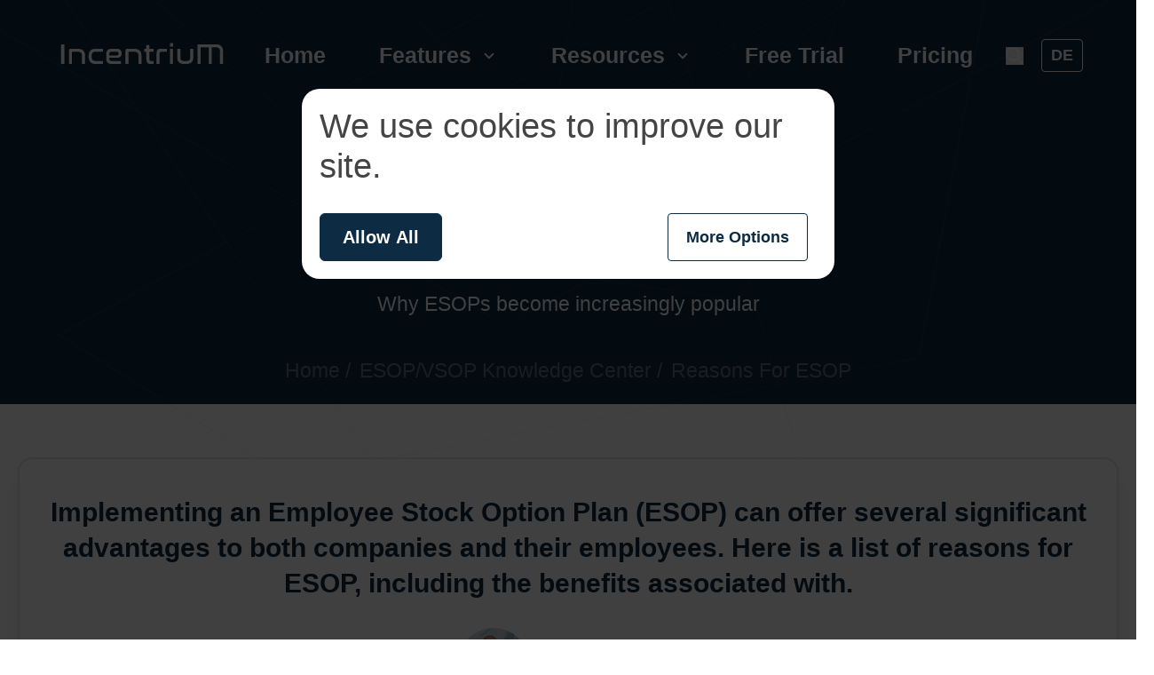

--- FILE ---
content_type: text/html
request_url: https://incentrium.com/reasons-for-esop/
body_size: 11539
content:
<!doctype html><html itemscope lang=en-us><head><meta charset=utf-8><meta name=theme-color content="#0d2b42"><meta name=viewport content="width=device-width,initial-scale=1,maximum-scale=5"><link rel=preload as=image href=/images/incentrium_white.svg><link rel=preload as=image href=/images/incentrium_blue.svg><link rel=preload as=image href=/images/backgrounds/background_white.svg><link rel=preload as=image href=/images/backgrounds/background_grey_lightest.svg><link rel="shortcut icon" href=/images/favicon_hu_9461ca666d52250.png type=image/x-icon><link rel=icon href=/images/favicon_hu_9461ca666d52250.png type=image/x-icon><link rel=icon type=image/png sizes=48x48 href=/images/favicon_hu_d91216f899592623.png><link rel=icon type=image/png sizes=96x96 href=/images/favicon_hu_9461ca666d52250.png><link rel=apple-touch-icon sizes=144x144 href=/images/favicon_hu_f93a4c9c1771bcff.png><link rel=manifest href=/manifest.webmanifest><meta name=msapplication-TileColor content="#ddd"><meta name=theme-color content="#ffffff"><base href=https://incentrium.com/reasons-for-esop/><title>10 Reasons for an ESOP</title><meta name=robots content="index,follow,max-image-preview:large, max-snippet:-1, max-video-preview:-1"><link rel=alternate hreflang=en href=https://incentrium.com/reasons-for-esop/><link rel=alternate hreflang=de href=https://incentrium.com/de/reasons-for-esop/><link rel=alternate hreflang=x-default href=https://incentrium.com/reasons-for-esop/><meta property="og:image" content="https://incentrium.com/images/favicon-embedded.png"><meta name=twitter:image content="https://incentrium.com/images/favicon-embedded.png"><meta name=twitter:card content="summary"><meta property="og:image:width" content="512"><meta property="og:image:height" content="512"><meta name=description content="Reasons why companies should consider share-based compensation programs like ESOP, VSOP, RSU, PSU, Matching Stock, etc."><meta name=author content="Dominik Konold"><meta property="og:locale" content="en-us"><meta property="og:title" content="10 Reasons for an ESOP"><meta property="og:description" content="Reasons why companies should consider share-based compensation programs like ESOP, VSOP, RSU, PSU, Matching Stock, etc."><meta property="og:url" content="https://incentrium.com/reasons-for-esop/"><meta property="og:site_name" content="Incentrium"><meta property="og:type" content="article"><meta property="article:publisher" content="https://linkedin.com/company/finidy-gmbh"><meta property="article:modified_time" content="2023-11-17 16:06:00 +0000 UTC"><meta property="article:published_time" content="2023-11-17 16:06:00 +0000 UTC"><meta property="article:author" content="Dominik Konold"><meta name=twitter:title content="10 Reasons for an ESOP"><meta name=twitter:description content="Reasons why companies should consider share-based compensation programs like ESOP, VSOP, RSU, PSU, Matching Stock, etc."><meta name=twitter:card content="summary_large_image"><meta name=twitter:site content="@Incentrium"><meta name=twitter:creator content="@Incentrium"><meta name=twitter:label1 content="Written by"><meta name=twitter:data1 content="Dominik Konold"><meta name=twitter:label1 content="Read time"><meta name=twitter:data1 content="2 Minutes"><script type=application/ld+json>{"@graph":[{"@context":"https://schema.org","@id":"https://incentrium.com/en#organization","@type":"Organization","address":{"@type":"PostalAddress","addressCountry":"DE","addressLocality":"Stuttgart","addressRegion":"BW","postalCode":"70191","streetAddress":"Heilbronnerstraße 150"},"description":"Incentrium is a share based compensation management software for ESOPs VSOPs and more.","email":"info@incentrium.com","foundingDate":"2023-01-10","image":{"@type":"ImageObject","caption":"Incentrium","height":100,"url":"https://incentrium.com/images/incentrium_white.svg","width":400},"legalName":"Finidy Solutions GmbH","logo":{"@type":"ImageObject","caption":"Incentrium","height":100,"url":"https://incentrium.com/images/incentrium_white.svg","width":400},"name":"Incentrium","numberOfEmployees":{"@type":"QuantitativeValue","maxValue":50,"minValue":10},"sameAs":["https://linkedin.com/company/finidy-gmbh","https://www.softwareadvice.com/hr/incentrium-profile/","https://www.capterra.com/p/10015792/Incentrium/","https://www.provenexpert.com/de-de/incentrium/"],"telephone":"+49 711 252 88227","vatID":"DE360266099"},{"@context":"https://schema.org","@id":"https://incentrium.com/en#website","@type":"WebSite","description":null,"inLanguage":"en-us","name":"Incentrium - Share-Based Compensation Management Software","publisher":{"@id":"https://incentrium.com/en#organization"},"url":"https://incentrium.com/en"}]}</script><script type=application/ld+json>{"@context":"https://schema.org","@id":"https://incentrium.com/reasons-for-esop/","@type":"Article","articleSection":null,"author":{"@context":"https://schema.org","@type":"Person","birthDate":"1982-09-12","description":"Dominik Konold CEO/founder of Findiy GmbH, specializes in banking and corporate finance. With a background in audit and investment banking, he's a certified Professional Risk Manager and also serves as a lecturer in banking and accounting.","gender":"male","image":{"@type":"ImageObject","caption":"Dominik Konold","url":"https://incentrium.com/images/authors/dominik.webp"},"jobTitle":"CEO","knowsAbout":["Corporate Finance","Accounting","IFRS","Share-based Payment","Treasury Accounting","Bank Planning","Bank Control","Risk Management"],"knowsLanguage":["de","en"],"name":"Dominik Konold","sameAs":["https://www.linkedin.com/in/dominik-konold-907b818a/"],"worksFor":{"@id":"https://incentrium.com/en#organization"}},"dateModified":"2023-11-17T16:06:00Z","datePublished":"2023-11-17T16:06:00Z","description":"Reasons why companies should consider share-based compensation programs like ESOP, VSOP, RSU, PSU, Matching Stock, etc.","headline":"Reasons for ESOP","image":{"@type":"ImageObject","contentUrl":"images/favicon-embedded.png","url":"images/favicon-embedded.png"},"inLanguage":"en-us","isPartOf":"https://incentrium.com/share-based-compensation-knowledge-center/","mainEntityOfPage":{"@id":"https://incentrium.com/reasons-for-esop/","@type":"WebPage"},"publisher":{"@id":"https://incentrium.com/en#organization"},"url":"https://incentrium.com/reasons-for-esop/"}</script><script>let indexURL="https://incentrium.com/searchindex.json",includeSectionsInSearch=["blog","knowledge-center"],no_results_for="No results for",empty_search_results_placeholder="Start typing to search"</script><meta http-equiv=x-dns-prefetch-control content="on"><link rel=preconnect href=https://use.fontawesome.com crossorigin><link rel=preconnect href=//cdnjs.cloudflare.com><link rel=preconnect href=//www.googletagmanager.com><link rel=preconnect href=//www.google-analytics.com><link rel=dns-prefetch href=https://use.fontawesome.com><link rel=dns-prefetch href=//ajax.googleapis.com><link rel=dns-prefetch href=//cdnjs.cloudflare.com><link rel=dns-prefetch href=//www.googletagmanager.com><link rel=dns-prefetch href=//www.google-analytics.com><link rel=dns-prefetch href=//fonts.googleapis.com><link rel=dns-prefetch href=//connect.facebook.net><link rel=dns-prefetch href=//platform.linkedin.com><link rel=dns-prefetch href=//platform.twitter.com><link href="/css/style.min.a06576ca80be460b1cb87a2327a9d0f51c70b7329a877ea79f9cfe07f4fb2603.css" rel=preload as=style><link href="/css/style.min.a06576ca80be460b1cb87a2327a9d0f51c70b7329a877ea79f9cfe07f4fb2603.css" integrity="sha256-oGV2yoC+RgscuHojJ6nQ9RxwtzKah36nn5z+B/T7JgM=" rel=stylesheet><script>setTimeout(function(){var e=document.createElement("link");e.rel="stylesheet",e.href="/css/style-lazy.min.5c5c195b1796efc1dbe32468f2a476599ff9b7c1d570bf251beaa4f767102a0a.css",e.integrity="sha256-XFwZWxeW78Hb4yRo8qR2WZ/5t8HVcL8lG+qk92cQKgo=",e.crossOrigin="anonymous",document.head.appendChild(e)},1e3)</script><noscript><link rel=stylesheet integrity="sha256-XFwZWxeW78Hb4yRo8qR2WZ/5t8HVcL8lG+qk92cQKgo=" crossorigin=anonymous href="/css/style-lazy.min.5c5c195b1796efc1dbe32468f2a476599ff9b7c1d570bf251beaa4f767102a0a.css"></noscript></head><body style=overflow-x:hidden><header id=header-bg-container><div><nav class=navbar aria-label="main top navigation"><div class=order-0><a class="navbar-brand block" href=/><img src=/images/incentrium_white.svg loading=eager decoding=async alt="Incentrium logo" class="mx-auto !max-w-[200px] img" width=200 height=50>
</a><a class=navbar-brand-dark href=/><img src=/images/incentrium_blue.svg loading=lazy decoding=async alt="Incentrium logo" class="mx-auto !max-w-[200px] img" width=200 height=50></a></div><input id=nav-toggle type=checkbox class=hidden>
<label id=burger for=nav-toggle><svg viewBox="0 0 20 20"><title>Menu Open</title><path d="M0 3h20v2H0V3zm0 6h20v2H0V9zm0 6h20v2H0V0z"/></svg></label><ul id=nav-menu><li><a class=nav-link href=/>Home</a></li><li class="nav-item nav-dropdown group"><a class="nav-link hidden xl:inline-flex
items-center" href=/features/>Features
<svg class="h-4 w-4 ml-2 fill-current" viewBox="0 0 20 20"><path d="M9.293 12.95l.707.707L15.657 8l-1.414-1.414L10 10.828 5.757 6.586 4.343 8z"/></svg>
</a><span class="nav-link inline-flex xl:hidden
items-center">Features
<svg class="h-4 w-4 ml-2 fill-current" viewBox="0 0 20 20"><path d="M9.293 12.95l.707.707L15.657 8l-1.414-1.414L10 10.828 5.757 6.586 4.343 8z"/></svg></span><ul class=nav-dropdown-list><li class=nav-dropdown-item><a class=nav-dropdown-link href=/features/management/><div><i class="incicon-contract2 -ml-0.5 mr-0.5"></i>
Management</div></a></li><li class=nav-dropdown-item><a class=nav-dropdown-link href=/features/valuation/><div><i class=incicon-chart-line></i>
Valuation</div></a></li><li class=nav-dropdown-item><a class=nav-dropdown-link href=/features/reporting/><div><i class="incicon-reporting3 -ml-0.5 mr-0.5"></i>
Reporting</div></a></li></ul></li><li class="nav-item nav-dropdown group"><a class="nav-link hidden
active
active
items-center" href=/>Resources
<svg class="h-4 w-4 ml-2 fill-current" viewBox="0 0 20 20"><path d="M9.293 12.95l.707.707L15.657 8l-1.414-1.414L10 10.828 5.757 6.586 4.343 8z"/></svg>
</a><span class="nav-link inline-flex
items-center">Resources
<svg class="h-4 w-4 ml-2 fill-current" viewBox="0 0 20 20"><path d="M9.293 12.95l.707.707L15.657 8l-1.414-1.414L10 10.828 5.757 6.586 4.343 8z"/></svg></span><ul class=nav-dropdown-list><li class=nav-dropdown-item><a class=nav-dropdown-link href=/news/>News</a></li><li class=nav-dropdown-item><a class=nav-dropdown-link href=/share-based-compensation-knowledge-center/>Knowledge Center</a></li></ul></li><li><a class=nav-link href=/free-trial/>Free Trial</a></li><li><a class=nav-link href=/pricing/>Pricing</a></li></ul><div class=search-container><button aria-label=search class=text-white data-target=search-modal>
<svg class="w-4 fill-white hover:fill-secondary" viewBox="0 0 512 512"><path d="M416 208c0 45.9-14.9 88.3-40 122.7L502.6 457.4c12.5 12.5 12.5 32.8.0 45.3s-32.8 12.5-45.3.0L330.7 376c-34.4 25.2-76.8 40-122.7 40C93.1 416 0 322.9.0 208S93.1.0 208 0 416 93.1 416 208zM208 352a144 144 0 100-288 144 144 0 100 288z"/></svg>
</button>
<a rel=alternate onclick='setLanguagePreference("de")' hreflang=de href=/de/reasons-for-esop/ class=language-switcher>DE</a></div></nav></div></header><div class=search-modal aria-hidden=true style=--color-primary:#121212><div data-target=close-search-modal class=search-modal-overlay></div><div class=search-wrapper data-image=true data-description=true data-tags=true data-categories=true><div class=search-wrapper-header><label for=search-modal-input style=margin-top:-1px><span class=sr-only>search icon</span>
<svg viewBox="0 0 512 512" height="18" width="18" class="search-icon" data-type="search"><path fill="currentColor" d="M416 208c0 45.9-14.9 88.3-40 122.7L502.6 457.4c12.5 12.5 12.5 32.8.0 45.3s-32.8 12.5-45.3.0L330.7 376c-34.4 25.2-76.8 40-122.7 40C93.1 416 0 322.9.0 208S93.1.0 208 0 416 93.1 416 208zM208 352a144 144 0 100-288 144 144 0 100 288z"/></svg>
<svg viewBox="0 0 512 512" height="18" width="18" class="search-reset" data-type="reset"><path fill="currentColor" d="M256 512A256 256 0 10256 0a256 256 0 100 512zM175 175c9.4-9.4 24.6-9.4 33.9.0l47 47 47-47c9.4-9.4 24.6-9.4 33.9.0s9.4 24.6.0 33.9l-47 47 47 47c9.4 9.4 9.4 24.6.0 33.9s-24.6 9.4-33.9.0l-47-47-47 47c-9.4 9.4-24.6 9.4-33.9.0s-9.4-24.6.0-33.9l47-47-47-47c-9.4-9.4-9.4-24.6.0-33.9z"/></svg>
</label><input id=search-modal-input type=text data-search-input autocomplete=off aria-label=Search placeholder=Search></div><div class=search-wrapper-body><div class=search-result data-search-result></div><span class=search-result-empty>Start typing to search</span></div><div class=search-wrapper-footer><span><kbd><svg width="14" height="14" fill="currentColor" viewBox="0 0 16 16"><path d="M3.204 11h9.592L8 5.519 3.204 11zm-.753-.659 4.796-5.48a1 1 0 011.506.0l4.796 5.48c.566.647.106 1.659-.753 1.659H3.204a1 1 0 01-.753-1.659z"/></svg>
</kbd><kbd><svg width="14" height="14" fill="currentColor" style="margin-top:1px" viewBox="0 0 16 16"><path d="M3.204 5h9.592L8 10.481 3.204 5zm-.753.659 4.796 5.48a1 1 0 001.506.0l4.796-5.48c.566-.647.106-1.659-.753-1.659H3.204a1 1 0 00-.753 1.659z"/></svg>
</kbd>to navigate
</span><span><kbd><svg width="12" height="12" fill="currentColor" style="display:inline-block" viewBox="0 0 16 16"><path fill-rule="evenodd" d="M14.5 1.5a.5.5.0 01.5.5v4.8a2.5 2.5.0 01-2.5 2.5H2.707l3.347 3.346a.5.5.0 01-.708.708l-4.2-4.2a.5.5.0 010-.708l4-4a.5.5.0 11.708.708L2.707 8.3H12.5A1.5 1.5.0 0014 6.8V2a.5.5.0 01.5-.5z"/></svg>
</kbd>to select
</span><span class=search-result-info></span>
<span data-target=close-search-modal><kbd>ESC</kbd> to close</span></div></div></div><main class=overflow-x-hidden><section id=hero class=page-header><div><h1>Reasons for ESOP</h1></div><div class=px-2><h2>Why ESOPs become increasingly popular</h2></div><div><ul class="text-xs md:text-base lg:text-lg mt-6 md:inline-flex space-x-1 capitalize text-gray-500 dark:text-darkmode-primary flex-wrap"><li class="whitespace-nowrap m-0"><a href=https://incentrium.com/>Home
</a><span class="inline-block mr-1">/</span></li><li class="whitespace-nowrap m-0"><a href=/share-based-compensation-knowledge-center/>ESOP/VSOP Knowledge Center
</a><span class="inline-block mr-1">/</span></li><li><span>Reasons for ESOP</span></li></ul></div></section><div class="container xl:max-w-[1400px] mt-12"><article><div class="flex col-12 shrink lg:gap-x-4 mb-4 md:mb-8"><div class="px-3 py-4 lg:py-8 text-center border-2
border-gray-200 rounded-xl shadow-xl flex flex-col bg-white"><div class="flex justify-center grow mb-6"><h2 class="text-base lg:text-2xl px-2 text-primary">Implementing an Employee Stock Option Plan (<a href=https://incentrium.com/esop-introduction/>ESOP</a>) can offer several significant advantages to both companies and their employees. Here is a list of reasons for ESOP, including the benefits associated with.</h2></div><div><div class="flex justify-center items-center gap-6"><a href=/authors/dominik-konold/><div class="h-[60px] w-[60px] md:h-[80px] md:w-[80px] flex justify-center overflow-hidden rounded-full"><img src=/images/authors/dominik_hu_c63f5c66644ac199.webp loading=lazy decoding=async alt class="cursor-pointer !max-h-[80px] !max-w-fit img" width=112 height=80 onerror='this.onerror="null",this.src="/images/authors/dominik_hu_31cf3d64e273b16.webp"'></div></a><a href=/authors/dominik-konold/>Dominik Konold
</a><a href=https://www.linkedin.com/in/dominik-konold-907b818a/><svg viewBox="0 0 24 24" class="w-6"><path d="M20.447 20.452h-3.554v-5.569c0-1.328-.027-3.037-1.852-3.037-1.853.0-2.136 1.445-2.136 2.939v5.667H9.351V9h3.414v1.561h.046c.477-.9 1.637-1.85 3.37-1.85 3.601.0 4.267 2.37 4.267 5.455v6.286zM5.337 7.433A2.062 2.062.0 013.274 5.368a2.064 2.064.0 112.063 2.065m1.782 13.019H3.555V9h3.564zM22.225.0H1.771C.792.0.0.774.0 1.729v20.542C0 23.227.792 24 1.771 24h20.451C23.2 24 24 23.227 24 22.271V1.729C24 .774 23.2.0 22.222.0z"/></svg></a></div><p class="mt-4 text-sm">Dominik Konold CEO/founder of Findiy GmbH, specializes in banking and corporate finance. With a background in audit and investment banking, he's a certified Professional Risk Manager and also serves as a lecturer in banking and accounting.</p></div></div></div><div><div class="w-full flex flex-wrap mt-2 md:mt-10"><div class="col-12 md:col-5 lg:col-4 px-0 md:px-3 pt-4 pb-2 md:pb-8 md:pt-12 text-center animate-fade-right triggered-animation-20"><h2 id="Aligning Interests" class="text-xl md:text-2xl xl:text-3xl" style=scroll-margin-top:200px>Aligning Interests</h2></div><div class="col-12 md:col-7 lg:col-8 kc-card animate-fade-left triggered-animation-20">ESOPs align the interests of employees with those of the company. When employees become shareholders through stock
options, they have a
<a href=../esop-features/ aria-label=vested class="text-primary hover:text-secondary underline">vested</a>
interest in the company’s
financial performance and overall success. This alignment can foster a sense of ownership and responsibility among
employees.</div></div><div class="w-full flex flex-wrap mt-2 md:mt-10 md:flex-row-reverse"><div class="col-12 md:col-5 lg:col-4 px-0 md:px-3 pt-4 pb-2 md:pb-8 md:pt-12 text-center animate-fade-left triggered-animation-20"><h2 id="Enhancing Retention and Motivation" class="text-xl md:text-2xl xl:text-3xl" style=scroll-margin-top:200px>Enhancing Retention and Motivation</h2></div><div class="col-12 md:col-7 lg:col-8 kc-card animate-fade-right triggered-animation-20">ESOPs can be a powerful tool for retaining and motivating key employees. Knowing that their financial future is tied to
the company’s success, employees may be more committed, loyal, and motivated to contribute to the company’s growth and
profitability.</div></div><div class="w-full flex flex-wrap mt-2 md:mt-10"><div class="col-12 md:col-5 lg:col-4 px-0 md:px-3 pt-4 pb-2 md:pb-8 md:pt-12 text-center animate-fade-right triggered-animation-20"><h2 id="Succession Planning" class="text-xl md:text-2xl xl:text-3xl" style=scroll-margin-top:200px>Succession Planning</h2></div><div class="col-12 md:col-7 lg:col-8 kc-card animate-fade-left triggered-animation-20">ESOPs can serve as a succession planning strategy for business owners, especially in closely-held or family-owned
companies. Owners can gradually transition ownership to employees through ESOPs, ensuring continuity and stability when
they retire or exit the business.</div></div><div class="w-full flex flex-wrap mt-2 md:mt-10 md:flex-row-reverse"><div class="col-12 md:col-5 lg:col-4 px-0 md:px-3 pt-4 pb-2 md:pb-8 md:pt-12 text-center animate-fade-left triggered-animation-20"><h2 id="Tax Advantages" class="text-xl md:text-2xl xl:text-3xl" style=scroll-margin-top:200px>Tax Advantages</h2></div><div class="col-12 md:col-7 lg:col-8 kc-card animate-fade-right triggered-animation-20">ESOPs can provide tax benefits for both employees and the company. In some cases, employees may enjoy favorable tax
treatment, such as lower capital gains rates upon the sale of shares acquired through options. Companies may also deduct
contributions made to ESOPs from their taxable income.</div></div><div class="w-full flex flex-wrap mt-2 md:mt-10"><div class="col-12 md:col-5 lg:col-4 px-0 md:px-3 pt-4 pb-2 md:pb-8 md:pt-12 text-center animate-fade-right triggered-animation-20"><h2 id="Improving Company Performance" class="text-xl md:text-2xl xl:text-3xl" style=scroll-margin-top:200px>Improving Company Performance</h2></div><div class="col-12 md:col-7 lg:col-8 kc-card animate-fade-left triggered-animation-20">The shared ownership and financial stake that employees gain through ESOPs can lead to improved company performance.
Engaged and motivated employees often contribute innovative ideas, increased productivity, and a commitment to achieving
organizational goals, which can ultimately benefit the company’s bottom line.</div></div><div class="w-full flex flex-wrap mt-2 md:mt-10 md:flex-row-reverse"><div class="col-12 md:col-5 lg:col-4 px-0 md:px-3 pt-4 pb-2 md:pb-8 md:pt-12 text-center animate-fade-left triggered-animation-20"><h2 id="Employee Empowerment" class="text-xl md:text-2xl xl:text-3xl" style=scroll-margin-top:200px>Employee Empowerment</h2></div><div class="col-12 md:col-7 lg:col-8 kc-card animate-fade-right triggered-animation-20">ESOPs empower employees by giving them a say in the company’s direction and performance. Through their ownership stake,
employees may have the opportunity to participate in decisions through voting rights or representation on the board of
directors.</div></div><div class="w-full flex flex-wrap mt-2 md:mt-10"><div class="col-12 md:col-5 lg:col-4 px-0 md:px-3 pt-4 pb-2 md:pb-8 md:pt-12 text-center animate-fade-right triggered-animation-20"><h2 id="Financing Option" class="text-xl md:text-2xl xl:text-3xl" style=scroll-margin-top:200px>Financing Option</h2></div><div class="col-12 md:col-7 lg:col-8 kc-card animate-fade-left triggered-animation-20">ESOPs can be used as a financing mechanism for various corporate activities. Companies can use ESOPs to raise capital,
fund acquisitions, or buy back shares from existing shareholders. This flexibility can be especially valuable in times
of growth or transition.</div></div><div class="w-full flex flex-wrap mt-2 md:mt-10 md:flex-row-reverse"><div class="col-12 md:col-5 lg:col-4 px-0 md:px-3 pt-4 pb-2 md:pb-8 md:pt-12 text-center animate-fade-left triggered-animation-20"><h2 id="Recruitment and Attraction of Talent" class="text-xl md:text-2xl xl:text-3xl" style=scroll-margin-top:200px>Recruitment and Attraction of Talent</h2></div><div class="col-12 md:col-7 lg:col-8 kc-card animate-fade-right triggered-animation-20">ESOPs can be a competitive advantage in attracting top talent. Potential employees may be drawn to companies that offer
the opportunity to participate in the company’s growth and share in its success, making the company more appealing in
the job market.</div></div><div class="w-full flex flex-wrap mt-2 md:mt-10"><div class="col-12 md:col-5 lg:col-4 px-0 md:px-3 pt-4 pb-2 md:pb-8 md:pt-12 text-center animate-fade-right triggered-animation-20"><h2 id="Retirement Planning for Employees" class="text-xl md:text-2xl xl:text-3xl" style=scroll-margin-top:200px>Retirement Planning for Employees</h2></div><div class="col-12 md:col-7 lg:col-8 kc-card animate-fade-left triggered-animation-20">ESOPs can provide employees with a valuable retirement benefit. Over time, the shares acquired through options can
appreciate in value, potentially providing employees with a significant financial cushion for retirement.</div></div><div class="w-full flex flex-wrap mt-2 md:mt-10 md:flex-row-reverse"><div class="col-12 md:col-5 lg:col-4 px-0 md:px-3 pt-4 pb-2 md:pb-8 md:pt-12 text-center animate-fade-left triggered-animation-20"><h2 id="Employee Ownership Culture" class="text-xl md:text-2xl xl:text-3xl" style=scroll-margin-top:200px>Employee Ownership Culture</h2></div><div class="col-12 md:col-7 lg:col-8 kc-card animate-fade-right triggered-animation-20">ESOPs foster a culture of ownership, transparency, and teamwork within the organization. This culture can contribute to
a sense of pride and community among employees, leading to increased job satisfaction and a positive workplace
environment.</div></div></div><div class="flex items-center justify-end mt-4"><span class="text-base md:text-xl">Share:</span><div class=share-icons><a class="share-link share-twitter" href="https://twitter.com/intent/tweet/?text=&amp;url=https%3a%2f%2fincentrium.com%2freasons-for-esop%2f" target=_blank rel=noopener aria-label="share twitter"><span aria-hidden=true class=share-icon><svg viewBox="0 0 24 24"><path d="M8 2H1l8.26 11.015L1.45 22H4.1l6.388-7.349L16 22h7l-8.608-11.478L21.8 2h-2.65l-5.986 6.886zm9 18L5 4h2l12 16z"/></svg>
</span></a><a class="share-link share-email" href="/cdn-cgi/l/email-protection#300f4345525a5553440d16515d400b525f54490d5844444043150351150256150256595e53555e444259455d1e535f5d150256425551435f5e431d565f421d55435f40150256" target=_self rel=noopener aria-label="share email"><span aria-hidden=true class=share-icon><svg viewBox="0 0 24 24"><path d="M22 4H2C.9 4 0 4.9.0 6v12c0 1.1.9 2 2 2h20c1.1.0 2-.9 2-2V6c0-1.1-.9-2-2-2zM7.25 14.43l-3.5 2c-.08.05-.17.07-.25.07-.17.0-.34-.1-.43-.25-.14-.24-.06-.55.18-.68l3.5-2c.24-.14.55-.06.68.18.14.24.06.55-.18.68zm4.75.07c-.1.0-.2-.03-.27-.08l-8.5-5.5c-.23-.15-.3-.46-.15-.7.15-.22.46-.3.7-.14L12 13.4l8.23-5.32c.23-.15.54-.08.7.15.14.23.07.54-.16.7l-8.5 5.5c-.08.04-.17.07-.27.07zm8.93 1.75c-.1.16-.26.25-.43.25-.08.0-.17-.02-.25-.07l-3.5-2c-.24-.13-.32-.44-.18-.68s.44-.32.68-.18l3.5 2c.24.13.32.44.18.68z"/></svg>
</span></a><a class="share-link share-linkedin" href="https://www.linkedin.com/sharing/share-offsite/?url=https%3a%2f%2fincentrium.com%2freasons-for-esop%2f" target=_blank rel=noopener aria-label="share linkedin"><span aria-hidden=true class=share-icon><svg viewBox="0 0 24 24"><path d="M20.447 20.452h-3.554v-5.569c0-1.328-.027-3.037-1.852-3.037-1.853.0-2.136 1.445-2.136 2.939v5.667H9.351V9h3.414v1.561h.046c.477-.9 1.637-1.85 3.37-1.85 3.601.0 4.267 2.37 4.267 5.455v6.286zM5.337 7.433A2.062 2.062.0 013.274 5.368a2.064 2.064.0 112.063 2.065m1.782 13.019H3.555V9h3.564zM22.225.0H1.771C.792.0.0.774.0 1.729v20.542C0 23.227.792 24 1.771 24h20.451C23.2 24 24 23.227 24 22.271V1.729C24 .774 23.2.0 22.222.0z"/></svg></span></a></div></div></article><div class="card mt-8"><b>Disclaimer:</b> The contents of the information offered at incentrium.com do not constitute legal advice. If you require a legal review of your individual case, please contact a lawyer.</div></div><aside class="section pt-7" aria-label="related content"><div class=container><div class="section pt-8 pb-0"><h3 class="h3 mb-12">Related Knowledge</h3><div class="row gap-y-4"><div class=lg:col-4><div class=card><div class="flex justify-between flex-col h-full"><div><h4 class="mb-2 md:mb-4 lg:mb-8"><a href=/esop-introduction/ class="text-xl lg:text-2xl text-primary">ESOP: How Employee Stock Ownership Plans work and what their Benefits are</a></h4><p class="mb-6 max-lg:text-sm">Introduction into employee stock stock ownership plan (ESOP) including typical features like, vesting schedule, leaver provisions and exercise price.</p></div><div class="flex justify-center mt-5 lg:mt-10"><a class="btn btn-outline-primary" href=/esop-introduction/ title>Read Article</a></div></div></div></div><div class=lg:col-4><div class=card><div class="flex justify-between flex-col h-full"><div><h4 class="mb-2 md:mb-4 lg:mb-8"><a href=/phantom-stocks/ class="text-xl lg:text-2xl text-primary">Phantom Stock Plan: A guide to phantom stock option & phantom equity</a></h4><p class="mb-6 max-lg:text-sm">Explore how Phantom Stocks offer a unique executive compensation strategy that rewards employees based on stock value without actual ownership. Learn the benefits, types, and key considerations for using phantom stock plans to align company growth and employee incentives, ideal for private companies and startups.</p></div><div class="flex justify-center mt-5 lg:mt-10"><a class="btn btn-outline-primary" href=/phantom-stocks/ title>Read Article</a></div></div></div></div><div class=lg:col-4><div class=card><div class="flex justify-between flex-col h-full"><div><h4 class="mb-2 md:mb-4 lg:mb-8"><a href=/vsop-vs-esop/ class="text-xl lg:text-2xl text-primary">VSOP vs. ESOP</a></h4><p class="mb-6 max-lg:text-sm">Basic concept of Virtual Stock Option Program (VSOP), its cash based characteristics together with a comparison to classic ESOP</p></div><div class="flex justify-center mt-5 lg:mt-10"><a class="btn btn-outline-primary" href=/vsop-vs-esop/ title>Read Article</a></div></div></div></div></div></div></div></aside><div class="popup card hidden"><button onclick='this.parentElement.style.display="none"'><i class="fa-solid fa-x"></i></button><div class="flex flex-col items-center justify-between h-full p-6 lg:p-8 popup-content"><div><p class="text-lg md:text-2xl mb-2 lg:mb-4">Did you know?</p><p>You can try Incentrium for free for up to 3 months. Make your ESOP life easier today! No credit card required.</p></div><a class="btn btn-primary" href=/free-trial>Start Free Trial</a></div></div><script data-cfasync="false" src="/cdn-cgi/scripts/5c5dd728/cloudflare-static/email-decode.min.js"></script><script>function showPopup(){const e=window.innerHeight,t=window.scrollY;e*.9<t&&(document.querySelector(".popup").style.display="block",window.removeEventListener("scroll",showPopup))}window.addEventListener("scroll",showPopup),showPopup()</script></main><footer xmlns=http://www.w3.org/1999/html><div><nav class=top-links aria-label=further-links><div><span>Solutions</span><ul><li><a href=/features/management>Management</a></li><li><a href=/features/valuation>Valuation</a></li><li><a href=/features/reporting>Reporting</a></li></ul></div><div><span>Resources</span><ul><li><a href=/esop-introduction//>ESOP</a></li><li><a href=/vsop-vs-esop/>VSOP</a></li><li><a href=/rsu-vs-esop/>RSU</a></li><li><a href=/ifrs-2-basics/>IFRS 2</a></li><li><a href=/vesting-conditions-concept/>Vesting</a></li></ul></div><div><span>Company</span><ul><li><a href=/team/>About us</a></li><li><a href=/contact/>Contact</a></li><li><a href=/team/>Team</a></li></ul></div><div class="flex flex-col newsletter"><span class="mb-4 font-medium">Learn more about equity</span>
<span>Receive important updates about feature, event invitations and insights into the world of equity.</span><div class=mb-2><form action=https://forms.finidy.de/inc-newsletter method=POST id=newsletterForm><input class=my-3 type=email name=email placeholder="Enter your email" required pattern=[a-z0-9._%+\-]+@[a-z0-9.\-]+\.[a-z]{2,4}$>
<button validated class="!ml-0 sm:!ml-2" onclick='document.getElementById("newsletter-btn").innerHTML="Thank you"' id=newsletter-btn>Subscribe</button></form></div><span class=text-sm>By subscribing you agree to our <a href=/privacy-notice/>Privacy Policy</a> and provide consent to receive updates from our company.</span></div></nav></div><div class=separator></div><div><div class=contact><a title=Telephone aria-label="Give us a " href=tel:+4171125288227><i class="fa-solid fa-phone w-8"></i>
<span class="hidden md:inline-block xl:hidden 2xl:inline-block">+49 711 252 88227</span>
<span class="inline-block md:hidden xl:inline-block 2xl:hidden normal-case">Give us a Call</span>
</a><a title=Email aria-label="Email us" href="/cdn-cgi/l/email-protection#61080f070e21080f02040f151308140c4f020e0c"><i class="fa-solid fa-envelope w-8"></i>
<span class="hidden md:inline-block xl:hidden 2xl:inline-block normal-case"><span class="__cf_email__" data-cfemail="5831363e371831363b3d362c2a312d35763b3735">[email&#160;protected]</span></span>
<span class="inline-block md:hidden xl:inline-block 2xl:hidden normal-case">Email us</span></a></div></div><div class=separator></div><nav class=links aria-label=notices><p class="block md:hidden">©
<time datetime="2025-12-29 13:35:00 +0000 UTC" title="2025-12-29 13:35:00 +0000 UTC">2025
</time>Finidy Solutions GmbH</p><p class="block md:hidden"><a href=/legal-notice/>Legal Notice
</a>• <a href=/privacy-notice/>Privacy Notice</a></p><p class="hidden md:block">©
<time datetime="2025-12-29 13:35:00 +0000 UTC" title="2025-12-29 13:35:00 +0000 UTC">2025
</time>Finidy Solutions GmbH
• <a href=/legal-notice/ aria-label>Legal notice</a>
• <a href=/privacy-notice/ aria-label>Privacy Notice</a></p><p><a aria-label="Incentrium App Status" href=https://status.finidy.de/public-dashboards/17605a6ded9d4490a0864a0062113731/>App Status</a>
• <a aria-label href=https://trello.com/b/P7TTNESM/incentrium-features>Feature Roadmap</a></p></nav></footer><link href="https://www.google.com/recaptcha/api.js?render=6Ld8iz0jAAAAAE-YPkS0LxZw2WTy5DcxmFDhCLI0" rel=preconnect></link>
<script data-cfasync="false" src="/cdn-cgi/scripts/5c5dd728/cloudflare-static/email-decode.min.js"></script><script>let reCaptchaLoaded=!1;function loadRecaptcha(){if(reCaptchaLoaded)return;reCaptchaLoaded=!0;var t=document.getElementsByTagName("script")[0],e=document.createElement("script");e.type="text/javascript",e.defer=!0,e.src="https://www.google.com/recaptcha/api.js?render=6Ld8iz0jAAAAAE-YPkS0LxZw2WTy5DcxmFDhCLI0",t.parentNode.insertBefore(e,t)}function isFormValid(e){let s=e.querySelectorAll("input[required]"),n=!0;for(var t=0;t<s.length;t++){let e=s[t];if(e.value.trim()===""||e.value===null){n=!1;break}if(e.pattern&&!new RegExp(e.pattern).test(e.value)){n=!1;break}}let o=e.querySelectorAll('input[type="checkbox"][required]');for(t=0;t<o.length;t++){let e=o[t];if(!e.checked){n=!1;break}}return n}function addFormValidation(e){let n=e.querySelectorAll("input, textarea"),s=e.querySelector('button[type="submit"], button[data-action="submit"], button[validated]');function t(){let t=isFormValid(e);setTimeout(()=>{s.disabled=!t,0},0)}t();for(let e of n)e.addEventListener("input",t),e.addEventListener("input",loadRecaptcha)}async function ajaxSubmit(e,t,n){var s=new FormData(t);s.set("g-recaptcha-response",e),fetch(t.action,{method:"POST",body:s}).then(e=>e.text()).then(e=>{if(e=JSON.parse(e),!e)return;t.className+=" submitted";let s=e.detail;n&&(n.innerHTML='<div id="'+(s?"":"result-success")+'" class="notice '+(s?"warning":"tip")+`">
  <div class="notice-head"><svg
        width="20"
        height="20"
        viewBox="0 0 20 20"
        fill="none"
        xmlns="http://www.w3.org/2000/svg">
        <path
          d="M10 9V14M10 19C5.02944 19 1 14.9706 1 10C1 5.02944 5.02944 1 10 1C14.9706 1 19 5.02944 19 10C19 14.9706 14.9706 19 10 19ZM10.0498 6V6.1L9.9502 6.1002V6H10.0498Z"
          stroke="currentColor"
          stroke-width="2"
          stroke-linecap="round"
          stroke-linejoin="round"></path>
      </svg><p>`+(s||e.message)+`</p>
  </div>
</div>
`)}).catch(e=>{const s=t.querySelector('button[type="submit"], button[data-action="submit"], button[validated]');s.disabled=!1,n&&(n.innerHTML=`<div class="notice warning">
  <div class="notice-head"><svg
        width="20"
        height="20"
        viewBox="0 0 20 20"
        fill="none"
        xmlns="http://www.w3.org/2000/svg">
        <path
          d="M10 9V14M10 19C5.02944 19 1 14.9706 1 10C1 5.02944 5.02944 1 10 1C14.9706 1 19 5.02944 19 10C19 14.9706 14.9706 19 10 19ZM10.0498 6V6.1L9.9502 6.1002V6H10.0498Z"
          stroke="currentColor"
          stroke-width="2"
          stroke-linecap="round"
          stroke-linejoin="round"></path>
      </svg><p>Form could not be submitted, please try again later.</p>
  </div>
</div>
`),console.error("Error:",e)}).finally(()=>{t.querySelector(".fa-spinner")?.remove()})}document.addEventListener("DOMContentLoaded",function(){var e=document.getElementsByTagName("form");for(let t of e){const s=t.querySelector("#result");addFormValidation(t);const n=function(){if(!reCaptchaLoaded&&(loadRecaptcha(),typeof grecaptcha=="undefined")){setTimeout(n,300);return}grecaptcha.ready(function(){grecaptcha.execute("6Ld8iz0jAAAAAE-YPkS0LxZw2WTy5DcxmFDhCLI0",{action:"submit"}).then(function(e){ajaxSubmit(e,t,s)})})};t.addEventListener("submit",async function(e){e.preventDefault();const s=t.querySelector('button[type="submit"], button[data-action="submit"], button[validated]');s.insertAdjacentHTML("beforebegin",'<i class="fa-solid fa-spinner animate-spin mr-4"></i>'),s.disabled=!0,n()})}})</script><script rel=preload integrity="sha256-wrgIYlU+TPmCfR6Glw0zMgvGKN9DjfuuAG0EPnufOmY=" src=/js/script.min.c2b80862553e4cf9827d1e86970d33320bc628df438dfbae006d043e7b9f3a66.js></script><script crossorigin=anonymous integrity="sha256-wrgIYlU+TPmCfR6Glw0zMgvGKN9DjfuuAG0EPnufOmY=" src=/js/script.min.c2b80862553e4cf9827d1e86970d33320bc628df438dfbae006d043e7b9f3a66.js defer></script><script>setTimeout(function(){var e=document.createElement("script");e.crossorigin="anonymous",e.integrity="sha256-h6CnwA0OjLdtjRnG2s8GQDZWNwHx3MgZ5kohW5XnsdE=",e.src="/js/script-lazy.min.87a0a7c00d0e8cb76d8d19c6dacf064036563701f1dcc819e64a215b95e7b1d1.js",e.defer=!0,document.head.appendChild(e)},1e3)</script><div id=consent-overlay class="fixed top-0 left-0 w-full h-full hidden bg-black bg-opacity-75 z-50 overflow-auto cursor-pointer"><div class="bg-white top-20 relative w-full max-w-[30rem] p-4 m-auto rounded-2xl"><p class="text-3xl mb-6">We use cookies to improve our site.</p><div class="mb-6 hidden" id=cookie-list><input type=checkbox id=item0 class=mr-6 value=1 name=item0>
<label for=item0><p class=text-2xl>Google Anaytics (functional)</p><p>This code gives us insight into the number of people that visit our website, where they are from and what they are clicking on. We follow the guidelines of the Dutch Government, which describe how to use Google Analytics without requiring explicit consent.</p></label></div><div class="flex justify-between"><button id=allow-all class="btn btn-primary">Allow all</button>
<button id=save-consent class="hidden btn btn-sm btn-outline-primary" data-consentvalue=0>Save preferences</button>
<button id=more-options class="btn btn-sm btn-outline-primary">More Options</button></div></div></div><script></script><script defer src="https://static.cloudflareinsights.com/beacon.min.js/vcd15cbe7772f49c399c6a5babf22c1241717689176015" integrity="sha512-ZpsOmlRQV6y907TI0dKBHq9Md29nnaEIPlkf84rnaERnq6zvWvPUqr2ft8M1aS28oN72PdrCzSjY4U6VaAw1EQ==" data-cf-beacon='{"version":"2024.11.0","token":"9a5e88a734694104b7acf2357fb382a8","r":1,"server_timing":{"name":{"cfCacheStatus":true,"cfEdge":true,"cfExtPri":true,"cfL4":true,"cfOrigin":true,"cfSpeedBrain":true},"location_startswith":null}}' crossorigin="anonymous"></script>
</body><footer><script type=text/javascript>setTimeout(function(){window._smartsupp=window._smartsupp||{},window._smartsupp.key="c5788796528a33efaf1d5d3aee782910807a3582",window.smartsupp||(window.smartsupp=function(){window.smartsupp._.push(arguments)},window.smartsupp._=[]);var t=document.getElementsByTagName("script")[0],e=document.createElement("script");e.type="text/javascript",e.charset="utf-8",e.defer=!0,e.src="https://www.smartsuppchat.com/loader.js?",t.parentNode.insertBefore(e,t)},1e4)</script></footer></html>

--- FILE ---
content_type: text/css
request_url: https://incentrium.com/css/style.min.a06576ca80be460b1cb87a2327a9d0f51c70b7329a877ea79f9cfe07f4fb2603.css
body_size: 16547
content:
@charset "UTF-8";@font-face{font-family:incentrium;src:url(/fonts/customIcons/font/incentrium.eot?33206450);src:url(/fonts/customIcons/font/incentrium.eot?33206450#iefix)format("embedded-opentype"),url(/fonts/customIcons/font/incentrium.woff2?33206450)format("woff2"),url(/fonts/customIcons/font/incentrium.woff?33206450)format("woff"),url(/fonts/customIcons/font/incentrium.ttf?33206450)format("truetype"),url(/fonts/customIcons/font/incentrium.svg?33206450#incentrium)format("svg");font-weight:400;font-style:normal}[class^=incicon-]:before,[class*=" incicon-"]:before{font-family:incentrium;font-style:normal;font-weight:400;speak:never;display:inline-block;text-decoration:inherit;width:1em;margin-right:.2em;text-align:center;font-variant:normal;text-transform:none;line-height:1em;margin-left:.2em;-webkit-font-smoothing:antialiased;-moz-osx-font-smoothing:grayscale}@tailwind utilities;.incicon-ai:before{content:'\e800'}.incicon-calendar_month:before{content:'\e801'}.incicon-dashboard:before{content:'\e802'}.incicon-contract2:before{content:'\e803'}.incicon-dashboard3:before{content:'\e804'}.incicon-dashboard2:before{content:'\e805'}.incicon-level_low:before{content:'\e806'}.incicon-level_medium:before{content:'\e807'}.incicon-reporting1:before{content:'\e808'}.incicon-reporting2:before{content:'\e809'}.incicon-reporting3:before{content:'\e80a'}.incicon-timespan:before{content:'\e80b'}.incicon-level_high:before{content:'\e80c'}.incicon-calendar_qtr:before{content:'\e80d'}.incicon-calendar_year:before{content:'\e80e'}.incicon-calendar_quarter:before{content:'\e80f'}.incicon-contract:before{content:'\e810'}.incicon-details:before{content:'\e811'}.incicon-chart-line{top:-.3333rem;left:-.3333rem;position:relative}div.customer-carousel{display:grid;width:1000vw;grid-template-columns:repeat(10,minmax(0,1fr));animation:banner 40s linear infinite both}@media(min-width:768px){div.customer-carousel{width:500vw}}@media(min-width:1024px){div.customer-carousel{width:500vw}}@media(min-width:1280px){div.customer-carousel{width:330vw}}div.customer-carousel img{filter:grayscale(100%)}div.customer-carousel img.douglas{filter:invert(60%)}div.customer-carousel img.nutriunited{filter:invert(50%)}div.customer-carousel img.lufthansa{filter:grayscale(100%)invert(60%)}div.customer-carousel img.cherry{filter:grayscale(100%)invert(60%)}div.customer-carousel img.innogames{filter:grayscale(100%)brightness(150%)}div.customer-carousel img.saf{filter:grayscale(100%)contrast(40%)}div.customer-carousel img.leifheit{filter:grayscale(100%)invert(60%)}div.customer-carousel img.ppro{filter:grayscale(100%)contrast(40%)invert(60%)}@keyframes banner{0%{transform:translatex(0)}100%{transform:translateX(calc(-100%))}}*,::before,::after{--tw-border-spacing-x:0;--tw-border-spacing-y:0;--tw-translate-x:0;--tw-translate-y:0;--tw-rotate:0;--tw-skew-x:0;--tw-skew-y:0;--tw-scale-x:1;--tw-scale-y:1;--tw-pan-x: ;--tw-pan-y: ;--tw-pinch-zoom: ;--tw-scroll-snap-strictness:proximity;--tw-gradient-from-position: ;--tw-gradient-via-position: ;--tw-gradient-to-position: ;--tw-ordinal: ;--tw-slashed-zero: ;--tw-numeric-figure: ;--tw-numeric-spacing: ;--tw-numeric-fraction: ;--tw-ring-inset: ;--tw-ring-offset-width:0px;--tw-ring-offset-color:#fff;--tw-ring-color:rgb(59 130 246 / 0.5);--tw-ring-offset-shadow:0 0 #0000;--tw-ring-shadow:0 0 #0000;--tw-shadow:0 0 #0000;--tw-shadow-colored:0 0 #0000;--tw-blur: ;--tw-brightness: ;--tw-contrast: ;--tw-grayscale: ;--tw-hue-rotate: ;--tw-invert: ;--tw-saturate: ;--tw-sepia: ;--tw-drop-shadow: ;--tw-backdrop-blur: ;--tw-backdrop-brightness: ;--tw-backdrop-contrast: ;--tw-backdrop-grayscale: ;--tw-backdrop-hue-rotate: ;--tw-backdrop-invert: ;--tw-backdrop-opacity: ;--tw-backdrop-saturate: ;--tw-backdrop-sepia: ;--tw-contain-size: ;--tw-contain-layout: ;--tw-contain-paint: ;--tw-contain-style: }::backdrop{--tw-border-spacing-x:0;--tw-border-spacing-y:0;--tw-translate-x:0;--tw-translate-y:0;--tw-rotate:0;--tw-skew-x:0;--tw-skew-y:0;--tw-scale-x:1;--tw-scale-y:1;--tw-pan-x: ;--tw-pan-y: ;--tw-pinch-zoom: ;--tw-scroll-snap-strictness:proximity;--tw-gradient-from-position: ;--tw-gradient-via-position: ;--tw-gradient-to-position: ;--tw-ordinal: ;--tw-slashed-zero: ;--tw-numeric-figure: ;--tw-numeric-spacing: ;--tw-numeric-fraction: ;--tw-ring-inset: ;--tw-ring-offset-width:0px;--tw-ring-offset-color:#fff;--tw-ring-color:rgb(59 130 246 / 0.5);--tw-ring-offset-shadow:0 0 #0000;--tw-ring-shadow:0 0 #0000;--tw-shadow:0 0 #0000;--tw-shadow-colored:0 0 #0000;--tw-blur: ;--tw-brightness: ;--tw-contrast: ;--tw-grayscale: ;--tw-hue-rotate: ;--tw-invert: ;--tw-saturate: ;--tw-sepia: ;--tw-drop-shadow: ;--tw-backdrop-blur: ;--tw-backdrop-brightness: ;--tw-backdrop-contrast: ;--tw-backdrop-grayscale: ;--tw-backdrop-hue-rotate: ;--tw-backdrop-invert: ;--tw-backdrop-opacity: ;--tw-backdrop-saturate: ;--tw-backdrop-sepia: ;--tw-contain-size: ;--tw-contain-layout: ;--tw-contain-paint: ;--tw-contain-style: }*,::before,::after{box-sizing:border-box;border-width:0;border-style:solid;border-color:#e5e7eb}::before,::after{--tw-content:''}html,:host{line-height:1.5;-webkit-text-size-adjust:100%;-moz-tab-size:4;-o-tab-size:4;tab-size:4;font-family:ui-sans-serif,system-ui,sans-serif,apple color emoji,segoe ui emoji,segoe ui symbol,noto color emoji;font-feature-settings:normal;font-variation-settings:normal;-webkit-tap-highlight-color:transparent}body{margin:0;line-height:inherit}hr{height:0;color:inherit;border-top-width:1px}abbr:where([title]){-webkit-text-decoration:underline dotted;text-decoration:underline dotted}h1,h2,h3,h4,h5,h6{font-size:inherit;font-weight:inherit}a{color:inherit;text-decoration:inherit}b,strong{font-weight:bolder}code,kbd,samp,pre{font-family:ui-monospace,SFMono-Regular,Menlo,Monaco,Consolas,liberation mono,courier new,monospace;font-feature-settings:normal;font-variation-settings:normal;font-size:1em}sub,sup{font-size:75%;line-height:0;position:relative;vertical-align:baseline}sub{bottom:-.25em}sup{top:-.5em}table{text-indent:0;border-color:inherit;border-collapse:collapse}button,input,optgroup,select,textarea{font-family:inherit;font-feature-settings:inherit;font-variation-settings:inherit;font-size:100%;font-weight:inherit;line-height:inherit;letter-spacing:inherit;color:inherit;margin:0;padding:0}button,select{text-transform:none}button,input:where([type=button]),input:where([type=reset]),input:where([type=submit]){-webkit-appearance:button;background-color:transparent;background-image:none}:-moz-focusring{outline:auto}:-moz-ui-invalid{box-shadow:none}progress{vertical-align:baseline}::-webkit-inner-spin-button,::-webkit-outer-spin-button{height:auto}[type=search]{-webkit-appearance:textfield;outline-offset:-2px}::-webkit-search-decoration{-webkit-appearance:none}::-webkit-file-upload-button{-webkit-appearance:button;font:inherit}summary{display:list-item}blockquote,h1,h2,h3,h4,h5,h6,hr,figure,p,pre{margin:0}fieldset{margin:0;padding:0}legend{padding:0}ol,ul,menu{list-style:none;margin:0;padding:0}dialog{padding:0}textarea{resize:vertical}input::-moz-placeholder,textarea::-moz-placeholder{opacity:1;color:#9ca3af}input::placeholder,textarea::placeholder{opacity:1;color:#9ca3af}button,[role=button]{cursor:pointer}:disabled{cursor:default}img,svg,video,canvas,audio,iframe,embed,object{display:block;vertical-align:middle}img,video{max-width:100%;height:auto}[hidden]:where(:not([hidden=until-found])){display:none}input:where([type=text]),input:where(:not([type])),input:where([type=email]),input:where([type=url]),input:where([type=password]),input:where([type=number]),input:where([type=date]),input:where([type=datetime-local]),input:where([type=month]),input:where([type=search]),input:where([type=tel]),input:where([type=time]),input:where([type=week]),select:where([multiple]),textarea,select{-webkit-appearance:none;-moz-appearance:none;appearance:none;background-color:#fff;border-color:#6b7280;border-width:1px;border-radius:0;padding-top:.5rem;padding-right:.75rem;padding-bottom:.5rem;padding-left:.75rem;font-size:1rem;line-height:1.5rem;--tw-shadow:0 0 #0000}input:where([type=text]):focus,input:where(:not([type])):focus,input:where([type=email]):focus,input:where([type=url]):focus,input:where([type=password]):focus,input:where([type=number]):focus,input:where([type=date]):focus,input:where([type=datetime-local]):focus,input:where([type=month]):focus,input:where([type=search]):focus,input:where([type=tel]):focus,input:where([type=time]):focus,input:where([type=week]):focus,select:where([multiple]):focus,textarea:focus,select:focus{outline:2px solid transparent;outline-offset:2px;--tw-ring-inset:var(--tw-empty,/*!*/ /*!*/);--tw-ring-offset-width:0px;--tw-ring-offset-color:#fff;--tw-ring-color:#2563eb;--tw-ring-offset-shadow:var(--tw-ring-inset) 0 0 0 var(--tw-ring-offset-width) var(--tw-ring-offset-color);--tw-ring-shadow:var(--tw-ring-inset) 0 0 0 calc(1px + var(--tw-ring-offset-width)) var(--tw-ring-color);box-shadow:var(--tw-ring-offset-shadow),var(--tw-ring-shadow),var(--tw-shadow);border-color:#2563eb}input::-moz-placeholder,textarea::-moz-placeholder{color:#6b7280;opacity:1}input::placeholder,textarea::placeholder{color:#6b7280;opacity:1}::-webkit-datetime-edit-fields-wrapper{padding:0}::-webkit-date-and-time-value{min-height:1.5em;text-align:inherit}::-webkit-datetime-edit{display:inline-flex}::-webkit-datetime-edit,::-webkit-datetime-edit-year-field,::-webkit-datetime-edit-month-field,::-webkit-datetime-edit-day-field,::-webkit-datetime-edit-hour-field,::-webkit-datetime-edit-minute-field,::-webkit-datetime-edit-second-field,::-webkit-datetime-edit-millisecond-field,::-webkit-datetime-edit-meridiem-field{padding-top:0;padding-bottom:0}select{background-image:url("data:image/svg+xml,%3csvg xmlns='http://www.w3.org/2000/svg' fill='none' viewBox='0 0 20 20'%3e%3cpath stroke='%236b7280' stroke-linecap='round' stroke-linejoin='round' stroke-width='1.5' d='M6 8l4 4 4-4'/%3e%3c/svg%3e");background-position:right .5rem center;background-repeat:no-repeat;background-size:1.5em 1.5em;padding-right:2.5rem;-webkit-print-color-adjust:exact;print-color-adjust:exact}select:where([multiple]),select:where([size]:not([size="1"])){background-image:initial;background-position:initial;background-repeat:unset;background-size:initial;padding-right:.75rem;-webkit-print-color-adjust:unset;print-color-adjust:unset}input:where([type=checkbox]),input:where([type=radio]){-webkit-appearance:none;-moz-appearance:none;appearance:none;padding:0;-webkit-print-color-adjust:exact;print-color-adjust:exact;display:inline-block;vertical-align:middle;background-origin:border-box;-webkit-user-select:none;-moz-user-select:none;user-select:none;flex-shrink:0;height:1rem;width:1rem;color:#2563eb;background-color:#fff;border-color:#6b7280;border-width:1px;--tw-shadow:0 0 #0000}input:where([type=checkbox]){border-radius:0}input:where([type=radio]){border-radius:100%}input:where([type=checkbox]):focus,input:where([type=radio]):focus{outline:2px solid transparent;outline-offset:2px;--tw-ring-inset:var(--tw-empty,/*!*/ /*!*/);--tw-ring-offset-width:2px;--tw-ring-offset-color:#fff;--tw-ring-color:#2563eb;--tw-ring-offset-shadow:var(--tw-ring-inset) 0 0 0 var(--tw-ring-offset-width) var(--tw-ring-offset-color);--tw-ring-shadow:var(--tw-ring-inset) 0 0 0 calc(2px + var(--tw-ring-offset-width)) var(--tw-ring-color);box-shadow:var(--tw-ring-offset-shadow),var(--tw-ring-shadow),var(--tw-shadow)}input:where([type=checkbox]):checked,input:where([type=radio]):checked{border-color:transparent;background-color:currentColor;background-size:100% 100%;background-position:50%;background-repeat:no-repeat}input:where([type=checkbox]):checked{background-image:url("data:image/svg+xml,%3csvg viewBox='0 0 16 16' fill='white' xmlns='http://www.w3.org/2000/svg'%3e%3cpath d='M12.207 4.793a1 1 0 010 1.414l-5 5a1 1 0 01-1.414 0l-2-2a1 1 0 011.414-1.414L6.5 9.086l4.293-4.293a1 1 0 011.414 0z'/%3e%3c/svg%3e")}@media(forced-colors:active){input:where([type=checkbox]):checked{-webkit-appearance:auto;-moz-appearance:auto;appearance:auto}}input:where([type=radio]):checked{background-image:url("data:image/svg+xml,%3csvg viewBox='0 0 16 16' fill='white' xmlns='http://www.w3.org/2000/svg'%3e%3ccircle cx='8' cy='8' r='3'/%3e%3c/svg%3e")}@media(forced-colors:active){input:where([type=radio]):checked{-webkit-appearance:auto;-moz-appearance:auto;appearance:auto}}input:where([type=checkbox]):checked:hover,input:where([type=checkbox]):checked:focus,input:where([type=radio]):checked:hover,input:where([type=radio]):checked:focus{border-color:transparent;background-color:currentColor}input:where([type=checkbox]):indeterminate{background-image:url("data:image/svg+xml,%3csvg xmlns='http://www.w3.org/2000/svg' fill='none' viewBox='0 0 16 16'%3e%3cpath stroke='white' stroke-linecap='round' stroke-linejoin='round' stroke-width='2' d='M4 8h8'/%3e%3c/svg%3e");border-color:transparent;background-color:currentColor;background-size:100% 100%;background-position:50%;background-repeat:no-repeat}@media(forced-colors:active){input:where([type=checkbox]):indeterminate{-webkit-appearance:auto;-moz-appearance:auto;appearance:auto}}input:where([type=checkbox]):indeterminate:hover,input:where([type=checkbox]):indeterminate:focus{border-color:transparent;background-color:currentColor}input:where([type=file]){background:unset;border-color:inherit;border-width:0;border-radius:0;padding:0;font-size:unset;line-height:inherit}input:where([type=file]):focus{outline:1px solid ButtonText;outline:1px auto -webkit-focus-ring-color}html{font-size:20px}body{--tw-bg-opacity:1;background-color:rgb(255 255 255/var(--tw-bg-opacity,1));font-family:Heebo,sans-serif;font-weight:400;line-height:1.625;--tw-text-opacity:1;color:rgb(68 68 68/var(--tw-text-opacity,1))}body:is(.dark *){--tw-bg-opacity:1;background-color:rgb(13 43 66/var(--tw-bg-opacity,1));--tw-text-opacity:1;color:rgb(180 175 182/var(--tw-text-opacity,1))}h1,h2,h3,h4,h5,h6{font-family:Manrope,sans-serif;font-weight:700;line-height:1.25;--tw-text-opacity:1;color:rgb(13 43 66/var(--tw-text-opacity,1))}h1:is(.dark *),h2:is(.dark *),h3:is(.dark *),h4:is(.dark *),h5:is(.dark *),h6:is(.dark *){--tw-text-opacity:1;color:rgb(255 255 255/var(--tw-text-opacity,1))}h1,.h1{font-size:1.6090857499999995rem}@media(min-width:768px){h1,.h1{font-size:2.0113571874999994rem}}h2,.h2{font-size:1.3992049999999996rem}@media(min-width:768px){h2,.h2{font-size:1.7490062499999994rem}}h3,.h3{font-size:1.2166999999999997rem}@media(min-width:768px){h3,.h3{font-size:1.5208749999999995rem}}h4,.h4{font-size:1.3224999999999998rem;font-weight:500}h5,.h5{font-size:1.15rem;font-weight:500}h6,.h6{font-size:1rem;font-weight:500}b,strong{font-weight:600}code::after{content:var(--tw-content);border-style:none}blockquote>p{margin-top:0 !important;margin-bottom:0 !important}.content h1,.content h2,.content h3,.content h4,.content h5,.content h6,.content p,.content span{--tw-text-opacity:1;color:rgb(13 43 66/var(--tw-text-opacity,1))}.container{width:100%;margin-right:auto;margin-left:auto;padding-right:2rem;padding-left:2rem}@media(min-width:540px){.container{max-width:540px}}@media(min-width:768px){.container{max-width:768px}}@media(min-width:1024px){.container{max-width:1024px}}@media(min-width:1280px){.container{max-width:1280px}}@media(min-width:1536px){.container{max-width:1536px}}.form-input,.form-textarea,.form-select,.form-multiselect{-webkit-appearance:none;-moz-appearance:none;appearance:none;background-color:#fff;border-color:#6b7280;border-width:1px;border-radius:0;padding-top:.5rem;padding-right:.75rem;padding-bottom:.5rem;padding-left:.75rem;font-size:1rem;line-height:1.5rem;--tw-shadow:0 0 #0000}.form-input:focus,.form-textarea:focus,.form-select:focus,.form-multiselect:focus{outline:2px solid transparent;outline-offset:2px;--tw-ring-inset:var(--tw-empty,/*!*/ /*!*/);--tw-ring-offset-width:0px;--tw-ring-offset-color:#fff;--tw-ring-color:#2563eb;--tw-ring-offset-shadow:var(--tw-ring-inset) 0 0 0 var(--tw-ring-offset-width) var(--tw-ring-offset-color);--tw-ring-shadow:var(--tw-ring-inset) 0 0 0 calc(1px + var(--tw-ring-offset-width)) var(--tw-ring-color);box-shadow:var(--tw-ring-offset-shadow),var(--tw-ring-shadow),var(--tw-shadow);border-color:#2563eb}.form-input::-moz-placeholder,.form-textarea::-moz-placeholder{color:#6b7280;opacity:1}.form-input::placeholder,.form-textarea::placeholder{color:#6b7280;opacity:1}.form-input::-webkit-datetime-edit-fields-wrapper{padding:0}.form-input::-webkit-date-and-time-value{min-height:1.5em;text-align:inherit}.form-input::-webkit-datetime-edit{display:inline-flex}.form-input::-webkit-datetime-edit,.form-input::-webkit-datetime-edit-year-field,.form-input::-webkit-datetime-edit-month-field,.form-input::-webkit-datetime-edit-day-field,.form-input::-webkit-datetime-edit-hour-field,.form-input::-webkit-datetime-edit-minute-field,.form-input::-webkit-datetime-edit-second-field,.form-input::-webkit-datetime-edit-millisecond-field,.form-input::-webkit-datetime-edit-meridiem-field{padding-top:0;padding-bottom:0}.form-checkbox,.form-radio{-webkit-appearance:none;-moz-appearance:none;appearance:none;padding:0;-webkit-print-color-adjust:exact;print-color-adjust:exact;display:inline-block;vertical-align:middle;background-origin:border-box;-webkit-user-select:none;-moz-user-select:none;user-select:none;flex-shrink:0;height:1rem;width:1rem;color:#2563eb;background-color:#fff;border-color:#6b7280;border-width:1px;--tw-shadow:0 0 #0000}.form-radio{border-radius:100%}.form-checkbox:focus,.form-radio:focus{outline:2px solid transparent;outline-offset:2px;--tw-ring-inset:var(--tw-empty,/*!*/ /*!*/);--tw-ring-offset-width:2px;--tw-ring-offset-color:#fff;--tw-ring-color:#2563eb;--tw-ring-offset-shadow:var(--tw-ring-inset) 0 0 0 var(--tw-ring-offset-width) var(--tw-ring-offset-color);--tw-ring-shadow:var(--tw-ring-inset) 0 0 0 calc(2px + var(--tw-ring-offset-width)) var(--tw-ring-color);box-shadow:var(--tw-ring-offset-shadow),var(--tw-ring-shadow),var(--tw-shadow)}.form-checkbox:checked,.form-radio:checked{border-color:transparent;background-color:currentColor;background-size:100% 100%;background-position:50%;background-repeat:no-repeat}.form-radio:checked{background-image:url("data:image/svg+xml,%3csvg viewBox='0 0 16 16' fill='white' xmlns='http://www.w3.org/2000/svg'%3e%3ccircle cx='8' cy='8' r='3'/%3e%3c/svg%3e")}@media(forced-colors:active){.form-radio:checked{-webkit-appearance:auto;-moz-appearance:auto;appearance:auto}}.form-checkbox:checked:hover,.form-checkbox:checked:focus,.form-radio:checked:hover,.form-radio:checked:focus{border-color:transparent;background-color:currentColor}.row{--bs-gutter-x:2rem;--bs-gutter-y:0;display:flex;flex-wrap:wrap;margin-top:calc(var(--bs-gutter-y) * -1);margin-right:calc(var(--bs-gutter-x)/-2);margin-left:calc(var(--bs-gutter-x)/-2)}.row>*{box-sizing:border-box;flex-shrink:0;width:100%;max-width:100%;padding-right:calc(var(--bs-gutter-x)/2);padding-left:calc(var(--bs-gutter-x)/2);margin-top:var(--bs-gutter-y)}.col-12{flex:none;width:100%}.g-4,.gx-4{--bs-gutter-x:1.5rem}.g-4,.gy-4{--bs-gutter-y:1.5rem}.gx-5{--bs-gutter-x:3rem}.order-0{order:0}main{min-height:70vh}.section{padding-top:6rem;padding-bottom:6rem}@media(min-width:1280px){.section{padding-top:7rem;padding-bottom:7rem}}.section-sm{padding-top:4rem;padding-bottom:4rem}@media(min-width:1280px){.section-sm{padding-top:5rem;padding-bottom:5rem}}.container{margin-left:auto;margin-right:auto;padding-left:1rem;padding-right:1rem}@media(min-width:1536px){.container{max-width:1320px}}.form-input{width:100%;border-radius:.25rem;border-color:transparent;--tw-bg-opacity:1;background-color:rgb(234 234 234/var(--tw-bg-opacity,1));padding-left:1.5rem;padding-right:1.5rem;padding-top:1rem;padding-bottom:1rem;--tw-text-opacity:1;color:rgb(13 43 66/var(--tw-text-opacity,1));border-radius:6px}.form-input::-moz-placeholder{--tw-text-opacity:1;color:rgb(113 113 113/var(--tw-text-opacity,1))}.form-input::placeholder{--tw-text-opacity:1;color:rgb(113 113 113/var(--tw-text-opacity,1))}.form-input:focus{--tw-border-opacity:1;border-color:rgb(13 43 66/var(--tw-border-opacity,1));--tw-ring-color:transparent}.form-input:is(.dark *){--tw-border-opacity:1;border-color:rgb(62 62 62/var(--tw-border-opacity,1));--tw-bg-opacity:1;background-color:rgb(34 34 34/var(--tw-bg-opacity,1));--tw-text-opacity:1;color:rgb(180 175 182/var(--tw-text-opacity,1))}.form-radio{cursor:pointer;--tw-bg-opacity:1;background-color:rgb(234 234 234/var(--tw-bg-opacity,1));--tw-text-opacity:1;color:rgb(13 43 66/var(--tw-text-opacity,1))}.form-radio:focus{--tw-border-opacity:1;border-color:rgb(13 43 66/var(--tw-border-opacity,1))}.form-radio:is(.dark *){--tw-border-opacity:1;border-color:rgb(62 62 62/var(--tw-border-opacity,1));--tw-bg-opacity:1;background-color:rgb(34 34 34/var(--tw-bg-opacity,1));--tw-text-opacity:1;color:rgb(180 175 182/var(--tw-text-opacity,1))}.form-label{margin-bottom:1rem;display:block;font-family:Manrope,sans-serif;font-size:1.25rem;line-height:1.75rem;font-weight:400;--tw-text-opacity:1;color:rgb(4 4 4/var(--tw-text-opacity,1))}.form-label:is(.dark *){--tw-text-opacity:1;color:rgb(180 175 182/var(--tw-text-opacity,1))}.social-icons>:not([hidden])~:not([hidden]){--tw-space-x-reverse:0;margin-right:calc(1rem * var(--tw-space-x-reverse));margin-left:calc(1rem * calc(1 - var(--tw-space-x-reverse)))}.social-icons li{display:inline-block}.social-icons li a{display:flex;height:2.25rem;width:2.25rem;align-items:center;justify-content:center;border-radius:.25rem;--tw-bg-opacity:1;background-color:rgb(13 43 66/var(--tw-bg-opacity,1));text-align:center;line-height:2.25rem;--tw-text-opacity:1;color:rgb(255 255 255/var(--tw-text-opacity,1));border-radius:6px}.social-icons li a:is(.dark *){--tw-bg-opacity:1;background-color:rgb(255 255 255/var(--tw-bg-opacity,1));--tw-text-opacity:1;color:rgb(4 4 4/var(--tw-text-opacity,1))}.social-icons li a svg{height:1.25rem;width:1.25rem}.swiper-pagination-bullet{margin-left:.375rem !important;margin-right:.375rem !important;height:.625rem !important;width:.625rem !important;--tw-bg-opacity:1 !important;background-color:rgb(234 234 234/var(--tw-bg-opacity,1)) !important;opacity:1 !important}.swiper-pagination-bullet:is(.dark *){--tw-bg-opacity:1 !important;background-color:rgb(34 34 34/var(--tw-bg-opacity,1)) !important}.swiper-pagination-bullet-active{height:1rem !important;width:1rem !important;--tw-bg-opacity:1 !important;background-color:rgb(13 43 66/var(--tw-bg-opacity,1)) !important}.swiper-pagination-bullet-active:is(.dark *){--tw-bg-opacity:1 !important;background-color:rgb(255 255 255/var(--tw-bg-opacity,1)) !important}.content{color:var(--tw-prose-body);max-width:65ch}.content :where(p):not(:where([class~=not-prose],[class~=not-prose] *)){margin-top:1.25em;margin-bottom:1.25em}.content :where([class~=lead]):not(:where([class~=not-prose],[class~=not-prose] *)){color:var(--tw-prose-lead);font-size:1.25em;line-height:1.6;margin-top:1.2em;margin-bottom:1.2em}.content :where(a):not(:where([class~=not-prose],[class~=not-prose] *)){color:var(--tw-prose-links);text-decoration:underline;font-weight:500}.content :where(strong):not(:where([class~=not-prose],[class~=not-prose] *)){color:var(--tw-prose-bold);font-weight:600}.content :where(a strong):not(:where([class~=not-prose],[class~=not-prose] *)){color:inherit}.content :where(blockquote strong):not(:where([class~=not-prose],[class~=not-prose] *)){color:inherit}.content :where(thead th strong):not(:where([class~=not-prose],[class~=not-prose] *)){color:inherit}.content :where(ol):not(:where([class~=not-prose],[class~=not-prose] *)){list-style-type:decimal;margin-top:1.25em;margin-bottom:1.25em;padding-inline-start:1.625em}.content :where(ol[type=A]):not(:where([class~=not-prose],[class~=not-prose] *)){list-style-type:upper-alpha}.content :where(ol[type=a]):not(:where([class~=not-prose],[class~=not-prose] *)){list-style-type:lower-alpha}.content :where(ol[type=As]):not(:where([class~=not-prose],[class~=not-prose] *)){list-style-type:upper-alpha}.content :where(ol[type=as]):not(:where([class~=not-prose],[class~=not-prose] *)){list-style-type:lower-alpha}.content :where(ol[type=I]):not(:where([class~=not-prose],[class~=not-prose] *)){list-style-type:upper-roman}.content :where(ol[type=i]):not(:where([class~=not-prose],[class~=not-prose] *)){list-style-type:lower-roman}.content :where(ol[type=Is]):not(:where([class~=not-prose],[class~=not-prose] *)){list-style-type:upper-roman}.content :where(ol[type=is]):not(:where([class~=not-prose],[class~=not-prose] *)){list-style-type:lower-roman}.content :where(ol[type="1"]):not(:where([class~=not-prose],[class~=not-prose] *)){list-style-type:decimal}.content :where(ul):not(:where([class~=not-prose],[class~=not-prose] *)){list-style-type:disc;margin-top:1.25em;margin-bottom:1.25em;padding-inline-start:1.625em}.content :where(ol>li):not(:where([class~=not-prose],[class~=not-prose] *))::marker{font-weight:400;color:var(--tw-prose-counters)}.content :where(ul>li):not(:where([class~=not-prose],[class~=not-prose] *))::marker{color:var(--tw-prose-bullets)}.content :where(dt):not(:where([class~=not-prose],[class~=not-prose] *)){color:var(--tw-prose-headings);font-weight:600;margin-top:1.25em}.content :where(hr):not(:where([class~=not-prose],[class~=not-prose] *)){border-color:var(--tw-prose-hr);border-top-width:1px;margin-top:3em;margin-bottom:3em}.content :where(blockquote):not(:where([class~=not-prose],[class~=not-prose] *)){font-weight:500;font-style:italic;color:var(--tw-prose-quotes);border-inline-start-width:.25rem;border-inline-start-color:var(--tw-prose-quote-borders);quotes:"\201C""\201D""\2018""\2019";margin-top:1.6em;margin-bottom:1.6em;padding-inline-start:1em}.content :where(blockquote p:first-of-type):not(:where([class~=not-prose],[class~=not-prose] *))::before{content:open-quote}.content :where(blockquote p:last-of-type):not(:where([class~=not-prose],[class~=not-prose] *))::after{content:close-quote}.content :where(h1):not(:where([class~=not-prose],[class~=not-prose] *)){color:var(--tw-prose-headings);font-weight:800;font-size:2.25em;margin-top:0;margin-bottom:.8888889em;line-height:1.1111111}.content :where(h1 strong):not(:where([class~=not-prose],[class~=not-prose] *)){font-weight:900;color:inherit}.content :where(h2):not(:where([class~=not-prose],[class~=not-prose] *)){color:var(--tw-prose-headings);font-weight:700;font-size:1.5em;margin-top:2em;margin-bottom:1em;line-height:1.3333333}.content :where(h2 strong):not(:where([class~=not-prose],[class~=not-prose] *)){font-weight:800;color:inherit}.content :where(h3):not(:where([class~=not-prose],[class~=not-prose] *)){color:var(--tw-prose-headings);font-weight:600;font-size:1.25em;margin-top:1.6em;margin-bottom:.6em;line-height:1.6}.content :where(h3 strong):not(:where([class~=not-prose],[class~=not-prose] *)){font-weight:700;color:inherit}.content :where(h4):not(:where([class~=not-prose],[class~=not-prose] *)){color:var(--tw-prose-headings);font-weight:600;margin-top:1.5em;margin-bottom:.5em;line-height:1.5}.content :where(h4 strong):not(:where([class~=not-prose],[class~=not-prose] *)){font-weight:700;color:inherit}.content :where(img):not(:where([class~=not-prose],[class~=not-prose] *)){margin-top:2em;margin-bottom:2em}.content :where(picture):not(:where([class~=not-prose],[class~=not-prose] *)){display:block;margin-top:2em;margin-bottom:2em}.content :where(video):not(:where([class~=not-prose],[class~=not-prose] *)){margin-top:2em;margin-bottom:2em}.content :where(kbd):not(:where([class~=not-prose],[class~=not-prose] *)){font-weight:500;font-family:inherit;color:var(--tw-prose-kbd);box-shadow:0 0 0 1px var(--tw-prose-kbd-shadows),0 3px 0 var(--tw-prose-kbd-shadows);font-size:.875em;border-radius:.3125rem;padding-top:.1875em;padding-inline-end:.375em;padding-bottom:.1875em;padding-inline-start:.375em}.content :where(code):not(:where([class~=not-prose],[class~=not-prose] *)){color:var(--tw-prose-code);font-weight:600;font-size:.875em}.content :where(code):not(:where([class~=not-prose],[class~=not-prose] *))::before{content:"`"}.content :where(code):not(:where([class~=not-prose],[class~=not-prose] *))::after{content:"`"}.content :where(a code):not(:where([class~=not-prose],[class~=not-prose] *)){color:inherit}.content :where(h1 code):not(:where([class~=not-prose],[class~=not-prose] *)){color:inherit}.content :where(h2 code):not(:where([class~=not-prose],[class~=not-prose] *)){color:inherit;font-size:.875em}.content :where(h3 code):not(:where([class~=not-prose],[class~=not-prose] *)){color:inherit;font-size:.9em}.content :where(h4 code):not(:where([class~=not-prose],[class~=not-prose] *)){color:inherit}.content :where(blockquote code):not(:where([class~=not-prose],[class~=not-prose] *)){color:inherit}.content :where(thead th code):not(:where([class~=not-prose],[class~=not-prose] *)){color:inherit}.content :where(pre):not(:where([class~=not-prose],[class~=not-prose] *)){color:var(--tw-prose-pre-code);background-color:var(--tw-prose-pre-bg);overflow-x:auto;font-weight:400;font-size:.875em;line-height:1.7142857;margin-top:1.7142857em;margin-bottom:1.7142857em;border-radius:.375rem;padding-top:.8571429em;padding-inline-end:1.1428571em;padding-bottom:.8571429em;padding-inline-start:1.1428571em}.content :where(pre code):not(:where([class~=not-prose],[class~=not-prose] *)){background-color:transparent;border-width:0;border-radius:0;padding:0;font-weight:inherit;color:inherit;font-size:inherit;font-family:inherit;line-height:inherit}.content :where(pre code):not(:where([class~=not-prose],[class~=not-prose] *))::before{content:none}.content :where(pre code):not(:where([class~=not-prose],[class~=not-prose] *))::after{content:none}.content :where(table):not(:where([class~=not-prose],[class~=not-prose] *)){width:100%;table-layout:auto;margin-top:2em;margin-bottom:2em;font-size:.875em;line-height:1.7142857}.content :where(thead):not(:where([class~=not-prose],[class~=not-prose] *)){border-bottom-width:1px;border-bottom-color:var(--tw-prose-th-borders)}.content :where(thead th):not(:where([class~=not-prose],[class~=not-prose] *)){color:var(--tw-prose-headings);font-weight:600;vertical-align:bottom;padding-inline-end:.5714286em;padding-bottom:.5714286em;padding-inline-start:.5714286em}.content :where(tbody tr):not(:where([class~=not-prose],[class~=not-prose] *)){border-bottom-width:1px;border-bottom-color:var(--tw-prose-td-borders)}.content :where(tbody tr:last-child):not(:where([class~=not-prose],[class~=not-prose] *)){border-bottom-width:0}.content :where(tbody td):not(:where([class~=not-prose],[class~=not-prose] *)){vertical-align:baseline}.content :where(tfoot):not(:where([class~=not-prose],[class~=not-prose] *)){border-top-width:1px;border-top-color:var(--tw-prose-th-borders)}.content :where(tfoot td):not(:where([class~=not-prose],[class~=not-prose] *)){vertical-align:top}.content :where(th,td):not(:where([class~=not-prose],[class~=not-prose] *)){text-align:start}.content :where(figure>*):not(:where([class~=not-prose],[class~=not-prose] *)){margin-top:0;margin-bottom:0}.content :where(figcaption):not(:where([class~=not-prose],[class~=not-prose] *)){color:var(--tw-prose-captions);font-size:.875em;line-height:1.4285714;margin-top:.8571429em}.content{--tw-prose-body:#374151;--tw-prose-headings:#111827;--tw-prose-lead:#4b5563;--tw-prose-links:#111827;--tw-prose-bold:#111827;--tw-prose-counters:#6b7280;--tw-prose-bullets:#d1d5db;--tw-prose-hr:#e5e7eb;--tw-prose-quotes:#111827;--tw-prose-quote-borders:#e5e7eb;--tw-prose-captions:#6b7280;--tw-prose-kbd:#111827;--tw-prose-kbd-shadows:rgb(17 24 39 / 10%);--tw-prose-code:#111827;--tw-prose-pre-code:#e5e7eb;--tw-prose-pre-bg:#1f2937;--tw-prose-th-borders:#d1d5db;--tw-prose-td-borders:#e5e7eb;--tw-prose-invert-body:#d1d5db;--tw-prose-invert-headings:#fff;--tw-prose-invert-lead:#9ca3af;--tw-prose-invert-links:#fff;--tw-prose-invert-bold:#fff;--tw-prose-invert-counters:#9ca3af;--tw-prose-invert-bullets:#4b5563;--tw-prose-invert-hr:#374151;--tw-prose-invert-quotes:#f3f4f6;--tw-prose-invert-quote-borders:#374151;--tw-prose-invert-captions:#9ca3af;--tw-prose-invert-kbd:#fff;--tw-prose-invert-kbd-shadows:rgb(255 255 255 / 10%);--tw-prose-invert-code:#fff;--tw-prose-invert-pre-code:#d1d5db;--tw-prose-invert-pre-bg:rgb(0 0 0 / 50%);--tw-prose-invert-th-borders:#4b5563;--tw-prose-invert-td-borders:#374151;font-size:1rem;line-height:1.75}.content :where(picture>img):not(:where([class~=not-prose],[class~=not-prose] *)){margin-top:0;margin-bottom:0}.content :where(li):not(:where([class~=not-prose],[class~=not-prose] *)){margin-top:.5em;margin-bottom:.5em}.content :where(ol>li):not(:where([class~=not-prose],[class~=not-prose] *)){padding-inline-start:.375em}.content :where(ul>li):not(:where([class~=not-prose],[class~=not-prose] *)){padding-inline-start:.375em}.content :where(.prose>ul>li p):not(:where([class~=not-prose],[class~=not-prose] *)){margin-top:.75em;margin-bottom:.75em}.content :where(.prose>ul>li>p:first-child):not(:where([class~=not-prose],[class~=not-prose] *)){margin-top:1.25em}.content :where(.prose>ul>li>p:last-child):not(:where([class~=not-prose],[class~=not-prose] *)){margin-bottom:1.25em}.content :where(.prose>ol>li>p:first-child):not(:where([class~=not-prose],[class~=not-prose] *)){margin-top:1.25em}.content :where(.prose>ol>li>p:last-child):not(:where([class~=not-prose],[class~=not-prose] *)){margin-bottom:1.25em}.content :where(ul ul,ul ol,ol ul,ol ol):not(:where([class~=not-prose],[class~=not-prose] *)){margin-top:.75em;margin-bottom:.75em}.content :where(dl):not(:where([class~=not-prose],[class~=not-prose] *)){margin-top:1.25em;margin-bottom:1.25em}.content :where(dd):not(:where([class~=not-prose],[class~=not-prose] *)){margin-top:.5em;padding-inline-start:1.625em}.content :where(hr+*):not(:where([class~=not-prose],[class~=not-prose] *)){margin-top:0}.content :where(h2+*):not(:where([class~=not-prose],[class~=not-prose] *)){margin-top:0}.content :where(h3+*):not(:where([class~=not-prose],[class~=not-prose] *)){margin-top:0}.content :where(h4+*):not(:where([class~=not-prose],[class~=not-prose] *)){margin-top:0}.content :where(thead th:first-child):not(:where([class~=not-prose],[class~=not-prose] *)){padding-inline-start:0}.content :where(thead th:last-child):not(:where([class~=not-prose],[class~=not-prose] *)){padding-inline-end:0}.content :where(tbody td,tfoot td):not(:where([class~=not-prose],[class~=not-prose] *)){padding-top:.5714286em;padding-inline-end:.5714286em;padding-bottom:.5714286em;padding-inline-start:.5714286em}.content :where(tbody td:first-child,tfoot td:first-child):not(:where([class~=not-prose],[class~=not-prose] *)){padding-inline-start:0}.content :where(tbody td:last-child,tfoot td:last-child):not(:where([class~=not-prose],[class~=not-prose] *)){padding-inline-end:0}.content :where(figure):not(:where([class~=not-prose],[class~=not-prose] *)){margin-top:2em;margin-bottom:2em}.content :where(.prose>:first-child):not(:where([class~=not-prose],[class~=not-prose] *)){margin-top:0}.content :where(.prose>:last-child):not(:where([class~=not-prose],[class~=not-prose] *)){margin-bottom:0}.content{max-width:none}.content :is(:where(h1,h2,h3,h4,h5,h6,th):not(:where([class~=not-prose],[class~=not-prose] *))){margin-bottom:.3em;margin-top:.6em;--tw-text-opacity:1;color:rgb(4 4 4/var(--tw-text-opacity,1))}.content:is(.dark *) :is(:where(h1,h2,h3,h4,h5,h6,th):not(:where([class~=not-prose],[class~=not-prose] *))){--tw-text-opacity:1;color:rgb(255 255 255/var(--tw-text-opacity,1))}.content :is(:where(h1):not(:where([class~=not-prose],[class~=not-prose] *))){font-size:1.6090857499999995rem}@media(min-width:768px){.content :is(:where(h1):not(:where([class~=not-prose],[class~=not-prose] *))){font-size:2.0113571874999994rem}}.content :is(:where(h2):not(:where([class~=not-prose],[class~=not-prose] *))){font-size:1.3992049999999996rem}@media(min-width:768px){.content :is(:where(h2):not(:where([class~=not-prose],[class~=not-prose] *))){font-size:1.7490062499999994rem}}.content :is(:where(h3):not(:where([class~=not-prose],[class~=not-prose] *))){font-size:1.2166999999999997rem}@media(min-width:768px){.content :is(:where(h3):not(:where([class~=not-prose],[class~=not-prose] *))){font-size:1.5208749999999995rem}}.content :is(:where(img):not(:where([class~=not-prose],[class~=not-prose] *))){max-width:100%;border-radius:.25rem;border-radius:6px}.content :is(:where(hr):not(:where([class~=not-prose],[class~=not-prose] *))){--tw-border-opacity:1;border-color:rgb(234 234 234/var(--tw-border-opacity,1))}.content:is(.dark *) :is(:where(hr):not(:where([class~=not-prose],[class~=not-prose] *))){--tw-border-opacity:1;border-color:rgb(62 62 62/var(--tw-border-opacity,1))}.content :is(:where(p):not(:where([class~=not-prose],[class~=not-prose] *))){font-size:20px;--tw-text-opacity:1;color:rgb(68 68 68/var(--tw-text-opacity,1))}.content:is(.dark *) :is(:where(p):not(:where([class~=not-prose],[class~=not-prose] *))){--tw-text-opacity:1;color:rgb(180 175 182/var(--tw-text-opacity,1))}.content :is(:where(blockquote):not(:where([class~=not-prose],[class~=not-prose] *))){border-radius:.5rem;border-width:1px;border-left-width:10px;--tw-border-opacity:1;border-color:rgb(13 43 66/var(--tw-border-opacity,1));--tw-bg-opacity:1;background-color:rgb(234 234 234/var(--tw-bg-opacity,1));padding-left:2rem;padding-right:2rem;padding-top:2.5rem;padding-bottom:2.5rem;font-family:Manrope,sans-serif;font-size:1.5rem;line-height:2rem;font-style:normal;--tw-text-opacity:1;color:rgb(4 4 4/var(--tw-text-opacity,1));border-radius:12px}.content:is(.dark *) :is(:where(blockquote):not(:where([class~=not-prose],[class~=not-prose] *))){--tw-border-opacity:1;border-color:rgb(255 255 255/var(--tw-border-opacity,1));--tw-bg-opacity:1;background-color:rgb(34 34 34/var(--tw-bg-opacity,1));--tw-text-opacity:1;color:rgb(180 175 182/var(--tw-text-opacity,1))}.content :is(:where(pre):not(:where([class~=not-prose],[class~=not-prose] *))){border-radius:.5rem;--tw-bg-opacity:1;background-color:rgb(234 234 234/var(--tw-bg-opacity,1));border-radius:12px}.content:is(.dark *) :is(:where(pre):not(:where([class~=not-prose],[class~=not-prose] *))){--tw-bg-opacity:1;background-color:rgb(34 34 34/var(--tw-bg-opacity,1))}.content :is(:where(code):not(:where([class~=not-prose],[class~=not-prose] *))){padding-left:.25rem;padding-right:.25rem}.content:is(.dark *) :is(:where(code):not(:where([class~=not-prose],[class~=not-prose] *))){--tw-text-opacity:1;color:rgb(180 175 182/var(--tw-text-opacity,1))}.content :is(:where(strong):not(:where([class~=not-prose],[class~=not-prose] *))){--tw-text-opacity:1;color:rgb(4 4 4/var(--tw-text-opacity,1))}.content:is(.dark *) :is(:where(strong):not(:where([class~=not-prose],[class~=not-prose] *))){--tw-text-opacity:1;color:rgb(180 175 182/var(--tw-text-opacity,1))}.content :is(:where(a):not(:where([class~=not-prose],[class~=not-prose] *))){--tw-text-opacity:1;color:rgb(68 68 68/var(--tw-text-opacity,1));text-decoration-line:underline}.content :is(:where(a):not(:where([class~=not-prose],[class~=not-prose] *))):hover{--tw-text-opacity:1;color:rgb(13 43 66/var(--tw-text-opacity,1))}.content:is(.dark *) :is(:where(a):not(:where([class~=not-prose],[class~=not-prose] *))){--tw-text-opacity:1;color:rgb(180 175 182/var(--tw-text-opacity,1))}.content:is(.dark *) :is(:where(a):not(:where([class~=not-prose],[class~=not-prose] *))):hover{--tw-text-opacity:1;color:rgb(255 255 255/var(--tw-text-opacity,1))}.content :is(:where(li):not(:where([class~=not-prose],[class~=not-prose] *))){--tw-text-opacity:1;color:rgb(68 68 68/var(--tw-text-opacity,1))}.content:is(.dark *) :is(:where(li):not(:where([class~=not-prose],[class~=not-prose] *))){--tw-text-opacity:1;color:rgb(180 175 182/var(--tw-text-opacity,1))}.content :is(:where(table):not(:where([class~=not-prose],[class~=not-prose] *))){position:relative;overflow:hidden;border-radius:.5rem;border-radius:12px}.content :is(:where(table):not(:where([class~=not-prose],[class~=not-prose] *)))::before{position:absolute;left:0;top:0;height:100%;width:100%;border-radius:inherit;border-width:1px;--tw-content:"";content:var(--tw-content)}.content:is(.dark *) :is(:where(table):not(:where([class~=not-prose],[class~=not-prose] *)))::before{content:var(--tw-content);--tw-border-opacity:1;border-color:rgb(62 62 62/var(--tw-border-opacity,1))}.content :is(:where(thead):not(:where([class~=not-prose],[class~=not-prose] *))){--tw-border-opacity:1;border-color:rgb(234 234 234/var(--tw-border-opacity,1));--tw-bg-opacity:1;background-color:rgb(234 234 234/var(--tw-bg-opacity,1))}.content:is(.dark *) :is(:where(thead):not(:where([class~=not-prose],[class~=not-prose] *))){--tw-border-opacity:1;border-color:rgb(62 62 62/var(--tw-border-opacity,1));--tw-bg-opacity:1;background-color:rgb(34 34 34/var(--tw-bg-opacity,1))}.content :is(:where(th):not(:where([class~=not-prose],[class~=not-prose] *))){position:relative;z-index:10;padding-left:1rem;padding-right:1rem;padding-top:18px;padding-bottom:18px;--tw-text-opacity:1;color:rgb(4 4 4/var(--tw-text-opacity,1))}.content:is(.dark *) :is(:where(th):not(:where([class~=not-prose],[class~=not-prose] *))){--tw-text-opacity:1;color:rgb(180 175 182/var(--tw-text-opacity,1))}.content :is(:where(tr):not(:where([class~=not-prose],[class~=not-prose] *))){--tw-border-opacity:1;border-color:rgb(234 234 234/var(--tw-border-opacity,1))}.content:is(.dark *) :is(:where(tr):not(:where([class~=not-prose],[class~=not-prose] *))){--tw-border-opacity:1;border-color:rgb(62 62 62/var(--tw-border-opacity,1))}.content :is(:where(td):not(:where([class~=not-prose],[class~=not-prose] *))){position:relative;z-index:10;padding-left:.75rem;padding-right:.75rem;padding-top:18px;padding-bottom:18px}.content:is(.dark *) :is(:where(td):not(:where([class~=not-prose],[class~=not-prose] *))){--tw-text-opacity:1;color:rgb(180 175 182/var(--tw-text-opacity,1))}.content .btn{text-decoration-line:none !important}.content .btn:hover{--tw-text-opacity:1 !important;color:rgb(255 255 255/var(--tw-text-opacity,1)) !important}.content .btn:hover:is(.dark *){--tw-text-opacity:1 !important;color:rgb(4 4 4/var(--tw-text-opacity,1)) !important}#header-bg-container{background-image:url(/images/backgrounds/background_white.svg) !important;background-size:cover;background-attachment:fixed;position:sticky;top:0;z-index:30;--tw-bg-opacity:1;background-color:rgb(13 43 66/var(--tw-bg-opacity,1));padding:0}#header-bg-container>div{padding-top:1.5rem;padding-bottom:1.5rem;padding-left:.75rem;padding-right:.75rem}@media(min-width:540px){#header-bg-container>div{padding-left:2rem;padding-right:2rem}}@media(min-width:1024px){#header-bg-container>div{padding-left:.5rem;padding-right:.5rem}}@media(min-width:1280px){#header-bg-container>div{padding-left:3rem;padding-right:3rem}}#header-bg-container nav{position:relative;display:flex;flex-wrap:wrap;align-items:center;justify-content:space-between}input#nav-toggle:checked+label #show-button{display:none}.search-result-item input#nav-toggle:checked+label #show-button{display:none}input#nav-toggle:checked+label #hide-button{display:block}input#nav-toggle:checked~#nav-menu{display:block}#nav-menu{order:3;text-align:center}@media(min-width:1024px){#nav-menu{text-align:left}}#nav-menu{order:3;display:none;width:100%;font-size:1.25rem;line-height:1.75rem}.search-result-item #nav-menu{display:none}@media(min-width:1024px){#nav-menu{order:1;display:flex;width:auto}#nav-menu>:not([hidden])~:not([hidden]){--tw-space-x-reverse:0;margin-right:calc(.5rem * var(--tw-space-x-reverse));margin-left:calc(.5rem * calc(1 - var(--tw-space-x-reverse)))}#nav-menu{padding-bottom:0}}@media(min-width:1280px){#nav-menu>:not([hidden])~:not([hidden]){--tw-space-x-reverse:0;margin-right:calc(2rem * var(--tw-space-x-reverse));margin-left:calc(2rem * calc(1 - var(--tw-space-x-reverse)))}}#nav-menu li{position:relative}.navbar-brand image{max-height:100%;max-width:100%}.navbar-brand-dark{display:none}.navbar-brand-dark image{max-height:100%;max-width:100%}@keyframes growX{0%{transform:scaleX(0)}100%{transform:scaleX(1)}}.nav-link{display:block;cursor:pointer;padding:.75rem;padding-left:.5rem;padding-right:.5rem;font-weight:600;--tw-text-opacity:1;color:rgb(255 255 255/var(--tw-text-opacity,1));transition-property:color,background-color,border-color,text-decoration-color,fill,stroke,opacity,box-shadow,transform,filter,backdrop-filter;transition-timing-function:cubic-bezier(.4,0,.2,1);transition-duration:150ms}.nav-link:hover{--tw-text-opacity:1;color:rgb(58 108 154/var(--tw-text-opacity,1))}.nav-link:is(.dark *){--tw-text-opacity:1;color:rgb(255 255 255/var(--tw-text-opacity,1))}.nav-link:hover:is(.dark *){--tw-text-opacity:1;color:rgb(255 255 255/var(--tw-text-opacity,1))}@media(min-width:1024px){.nav-link{padding-top:.75rem;padding-bottom:.75rem}}.nav-link:before{transition-property:color,background-color,border-color,text-decoration-color,fill,stroke,opacity,box-shadow,transform,filter,backdrop-filter;transition-timing-function:cubic-bezier(.4,0,.2,1);transition-duration:150ms;transition-property:border}.nav-link.active:before,.nav-link:hover:before{content:"";animation:growX 500ms ease-in-out 200ms backwards;position:absolute;bottom:.5rem;margin-left:-.5rem;border-bottom-width:2px;--tw-border-opacity:1;border-color:rgb(255 255 255/var(--tw-border-opacity,1))}@media(min-width:1024px){.nav-link.active:before,.nav-link:hover:before{width:100%}}.nav-dropdown{margin-right:0}.nav-dropdown>svg{pointer-events:none}.nav-dropdown-list{z-index:10;display:none;min-width:160px;overflow:hidden;border-radius:.25rem;border-width:2px;--tw-border-opacity:1;border-color:rgb(58 108 154/var(--tw-border-opacity,1));--tw-bg-opacity:1;background-color:rgb(13 43 66/var(--tw-bg-opacity,1));--tw-text-opacity:1;color:rgb(255 255 255/var(--tw-text-opacity,1));--tw-shadow:0 25px 50px -12px rgb(0 0 0 / 0.25);--tw-shadow-colored:0 25px 50px -12px var(--tw-shadow-color);box-shadow:var(--tw-ring-offset-shadow,0 0 #0000),var(--tw-ring-shadow,0 0 #0000),var(--tw-shadow);border-radius:6px}.search-result-item .nav-dropdown-list{display:none}.nav-dropdown-list:is(.dark *){--tw-bg-opacity:1;background-color:rgb(28 28 28/var(--tw-bg-opacity,1))}@media(min-width:1024px){.nav-dropdown-list{visibility:hidden;position:absolute;display:block;border-width:0;--tw-bg-opacity:1;background-color:rgb(255 255 255/var(--tw-bg-opacity,1));--tw-text-opacity:1;color:rgb(13 43 66/var(--tw-text-opacity,1));opacity:0}.group:hover .nav-dropdown-list{visibility:visible;opacity:1}}.nav-dropdown-list.active{display:block}.nav-dropdown-link{display:block;text-wrap:nowrap;padding:.75rem;padding-right:1.25rem;font-weight:600;transition-property:color,background-color,border-color,text-decoration-color,fill,stroke,opacity,box-shadow,transform,filter,backdrop-filter;transition-timing-function:cubic-bezier(.4,0,.2,1);transition-duration:150ms}.nav-dropdown-link:hover{background-color:rgb(58 108 154/var(--tw-bg-opacity,1));--tw-bg-opacity:0.3}.nav-dropdown-link:is(.dark *){--tw-text-opacity:1;color:rgb(180 175 182/var(--tw-text-opacity,1))}.nav-dropdown-link:hover:is(.dark *){--tw-text-opacity:1;color:rgb(255 255 255/var(--tw-text-opacity,1))}.nav-dropdown-link>div{display:flex}#burger{order:3;display:flex;cursor:pointer;align-items:center;--tw-text-opacity:1;color:rgb(255 255 255/var(--tw-text-opacity,1))}@media(min-width:1024px){#burger{order:1}}#burger:is(.dark *){--tw-text-opacity:1;color:rgb(4 4 4/var(--tw-text-opacity,1))}@media(min-width:1024px){#burger{order:1;display:none}}#burger svg{display:block;height:1.5rem;fill:currentColor}.search-container{order:1;margin-right:1rem;margin-left:auto;display:flex;align-items:center;--tw-text-opacity:1;color:rgb(255 255 255/var(--tw-text-opacity,1))}@media(min-width:768px){.search-container{order:2}}.search-container:hover{--tw-text-opacity:1;color:rgb(58 108 154/var(--tw-text-opacity,1))}@media(min-width:768px){.search-container{order:2}}@media(min-width:1280px){.search-container{margin-right:0;margin-left:0}}.content .language-switcher{text-decoration-line:none !important}.content .language-switcher:hover{--tw-text-opacity:1 !important;color:rgb(255 255 255/var(--tw-text-opacity,1)) !important}.content .language-switcher:hover:is(.dark *){--tw-text-opacity:1 !important;color:rgb(4 4 4/var(--tw-text-opacity,1)) !important}.language-switcher{display:inline-block;border-radius:.25rem;border-width:1px;border-color:transparent;padding-left:1.25rem;padding-right:1.25rem;padding-top:.5rem;padding-bottom:.5rem;text-align:center;font-weight:600;text-transform:capitalize;transition-property:color,background-color,border-color,text-decoration-color,fill,stroke,opacity,box-shadow,transform,filter,backdrop-filter;transition-timing-function:cubic-bezier(.4,0,.2,1);transition-duration:150ms;border-radius:6px}.language-switcher:disabled{--tw-text-opacity:1;color:rgb(156 163 175/var(--tw-text-opacity,1))}.language-switcher{border-radius:.125rem;padding-left:1rem;padding-right:1rem;padding-top:.375rem;padding-bottom:.375rem;font-size:.875rem;line-height:1.25rem;border-radius:4px;--tw-border-opacity:1;border-color:rgb(255 255 255/var(--tw-border-opacity,1));--tw-bg-opacity:1;background-color:rgb(13 43 66/var(--tw-bg-opacity,1));--tw-text-opacity:1;color:rgb(255 255 255/var(--tw-text-opacity,1))}.language-switcher:hover:hover{--tw-bg-opacity:1;background-color:rgb(58 108 154/var(--tw-bg-opacity,1))}.language-switcher:is(.dark *){--tw-border-opacity:1;border-color:rgb(4 4 4/var(--tw-border-opacity,1));--tw-text-opacity:1;color:rgb(4 4 4/var(--tw-text-opacity,1))}.language-switcher:hover:is(.dark *){--tw-bg-opacity:1;background-color:rgb(255 255 255/var(--tw-bg-opacity,1));--tw-text-opacity:1;color:rgb(255 255 255/var(--tw-text-opacity,1))}.language-switcher{margin-left:1rem;padding-left:.5rem;padding-right:.5rem;padding-top:.25rem;padding-bottom:.25rem}.btn{display:inline-block;border-radius:.25rem;border-width:1px;border-color:transparent;padding-left:1.25rem;padding-right:1.25rem;padding-top:.5rem;padding-bottom:.5rem;text-align:center;font-weight:600;text-transform:capitalize;transition-property:color,background-color,border-color,text-decoration-color,fill,stroke,opacity,box-shadow,transform,filter,backdrop-filter;transition-timing-function:cubic-bezier(.4,0,.2,1);transition-duration:150ms;border-radius:6px}.btn:disabled{--tw-text-opacity:1;color:rgb(156 163 175/var(--tw-text-opacity,1))}.btn-sm{border-radius:.125rem;padding-left:1rem;padding-right:1rem;padding-top:.375rem;padding-bottom:.375rem;font-size:.875rem;line-height:1.25rem;border-radius:4px}.btn-xl{border-radius:.5rem;border-width:2px;padding-left:1.75rem;padding-right:1.75rem;padding-top:1rem;padding-bottom:1rem;font-size:1.25rem;line-height:1.75rem;border-radius:12px}.btn-primary{--tw-border-opacity:1;border-color:rgb(13 43 66/var(--tw-border-opacity,1));--tw-bg-opacity:1;background-color:rgb(13 43 66/var(--tw-bg-opacity,1));--tw-text-opacity:1;color:rgb(255 255 255/var(--tw-text-opacity,1))}.btn-primary:is(.dark *){--tw-border-opacity:1;border-color:rgb(255 255 255/var(--tw-border-opacity,1));--tw-bg-opacity:1;background-color:rgb(255 255 255/var(--tw-bg-opacity,1));--tw-text-opacity:1;color:rgb(4 4 4/var(--tw-text-opacity,1))}.btn-primary:hover{--tw-border-opacity:1;border-color:rgb(58 108 154/var(--tw-border-opacity,1));--tw-bg-opacity:1;background-color:rgb(58 108 154/var(--tw-bg-opacity,1))}.btn-primary:hover:is(.dark *){--tw-border-opacity:1;border-color:rgb(58 108 154/var(--tw-border-opacity,1));--tw-bg-opacity:1;background-color:rgb(58 108 154/var(--tw-bg-opacity,1))}.btn-primary:disabled{--tw-bg-opacity:1;background-color:rgb(209 213 219/var(--tw-bg-opacity,1));--tw-text-opacity:1;color:rgb(107 114 128/var(--tw-text-opacity,1))}.btn-primary:disabled:is(.dark *){--tw-bg-opacity:1;background-color:rgb(55 65 81/var(--tw-bg-opacity,1));--tw-text-opacity:1;color:rgb(156 163 175/var(--tw-text-opacity,1))}.btn-outline-primary{--tw-border-opacity:1;border-color:rgb(13 43 66/var(--tw-border-opacity,1));background-color:transparent;--tw-text-opacity:1;color:rgb(13 43 66/var(--tw-text-opacity,1))}.btn-outline-primary:hover{--tw-bg-opacity:1;background-color:rgb(13 43 66/var(--tw-bg-opacity,1));--tw-text-opacity:1;color:rgb(255 255 255/var(--tw-text-opacity,1))}.btn-outline-primary:is(.dark *){--tw-border-opacity:1;border-color:rgb(255 255 255/var(--tw-border-opacity,1));--tw-text-opacity:1;color:rgb(255 255 255/var(--tw-text-opacity,1))}.btn-outline-primary:hover:is(.dark *){--tw-bg-opacity:1;background-color:rgb(255 255 255/var(--tw-bg-opacity,1));--tw-text-opacity:1;color:rgb(4 4 4/var(--tw-text-opacity,1))}.sr-only{position:absolute;width:1px;height:1px;padding:0;margin:-1px;overflow:hidden;clip:rect(0,0,0,0);white-space:nowrap;border-width:0}.fixed{position:fixed}.absolute{position:absolute}.relative{position:relative}.left-0{left:0}.top-0{top:0}.top-1\.5{top:.375rem}.top-20{top:5rem}.z-10{z-index:10}.z-50{z-index:50}.m-0{margin:0}.m-1{margin:.25rem}.m-3{margin:.75rem}.m-auto{margin:auto}.-mx-4{margin-left:-1rem;margin-right:-1rem}.mx-auto{margin-left:auto;margin-right:auto}.my-10{margin-top:2.5rem;margin-bottom:2.5rem}.my-12{margin-top:3rem;margin-bottom:3rem}.my-2{margin-top:.5rem;margin-bottom:.5rem}.my-3{margin-top:.75rem;margin-bottom:.75rem}.my-4{margin-top:1rem;margin-bottom:1rem}.my-6{margin-top:1.5rem;margin-bottom:1.5rem}.my-8{margin-top:2rem;margin-bottom:2rem}.\!ml-0{margin-left:0 !important}.-ml-0\.5{margin-left:-.125rem}.mb-0{margin-bottom:0}.mb-10{margin-bottom:2.5rem}.mb-12{margin-bottom:3rem}.mb-14{margin-bottom:3.5rem}.mb-2{margin-bottom:.5rem}.mb-20{margin-bottom:5rem}.mb-3{margin-bottom:.75rem}.mb-4{margin-bottom:1rem}.mb-6{margin-bottom:1.5rem}.mb-8{margin-bottom:2rem}.ml-2{margin-left:.5rem}.ml-4{margin-left:1rem}.mr-0\.5{margin-right:.125rem}.mr-1{margin-right:.25rem}.mr-2{margin-right:.5rem}.mr-3{margin-right:.75rem}.mr-4{margin-right:1rem}.mr-6{margin-right:1.5rem}.ms-1{margin-inline-start:.25rem}.mt-10{margin-top:2.5rem}.mt-12{margin-top:3rem}.mt-2{margin-top:.5rem}.mt-4{margin-top:1rem}.mt-5{margin-top:1.25rem}.mt-6{margin-top:1.5rem}.mt-8{margin-top:2rem}.mt-9{margin-top:2.25rem}.block{display:block}.inline-block{display:inline-block}.inline{display:inline}.flex{display:flex}.inline-flex{display:inline-flex}.table{display:table}.hidden{display:none}.\!h-auto{height:auto !important}.h-12{height:3rem}.h-4{height:1rem}.h-\[60px\]{height:60px}.h-full{height:100%}.h-screen{height:100vh}.\!max-h-\[80px\]{max-height:80px !important}.max-h-\[650px\]{max-height:650px}.min-h-60{min-height:15rem}.w-12{width:3rem}.w-4{width:1rem}.w-6{width:1.5rem}.w-8{width:2rem}.w-\[60px\]{width:60px}.w-fit{width:-moz-fit-content;width:fit-content}.w-full{width:100%}.\!min-w-\[180px\]{min-width:180px !important}.\!max-w-\[200px\]{max-width:200px !important}.\!max-w-\[250px\]{max-width:250px !important}.\!max-w-\[300px\]{max-width:300px !important}.\!max-w-\[400px\]{max-width:400px !important}.\!max-w-\[480px\]{max-width:480px !important}.\!max-w-fit{max-width:-moz-fit-content !important;max-width:fit-content !important}.max-w-\[1800px\]{max-width:1800px}.max-w-\[30rem\]{max-width:30rem}.flex-1{flex:1}.shrink{flex-shrink:1}.flex-grow{flex-grow:1}.grow{flex-grow:1}.basis-1\/3{flex-basis:33.333333%}@keyframes fade{0%{opacity:0}100%{opacity:1}}.animate-fade{animation:fade var(--tw-animate-duration,1s)var(--tw-animate-easing,ease)var(--tw-animate-delay,0s)var(--tw-animate-iteration,1)var(--tw-animate-fill,both)}@keyframes fade-left{0%{opacity:0;transform:translateX(2rem)}100%{opacity:1;transform:translateX(0)}}.animate-fade-left{animation:fade-left var(--tw-animate-duration,1s)var(--tw-animate-easing,ease)var(--tw-animate-delay,0s)var(--tw-animate-iteration,1)var(--tw-animate-fill,both)}@keyframes fade-right{0%{opacity:0;transform:translateX(-2rem)}100%{opacity:1;transform:translateX(0)}}.animate-fade-right{animation:fade-right var(--tw-animate-duration,1s)var(--tw-animate-easing,ease)var(--tw-animate-delay,0s)var(--tw-animate-iteration,1)var(--tw-animate-fill,both)}.cursor-pointer{cursor:pointer}.list-none{list-style-type:none}.flex-row{flex-direction:row}.flex-col{flex-direction:column}.flex-wrap{flex-wrap:wrap}.items-start{align-items:flex-start}.items-center{align-items:center}.items-stretch{align-items:stretch}.justify-end{justify-content:flex-end}.\!justify-center{justify-content:center !important}.justify-center{justify-content:center}.justify-between{justify-content:space-between}.gap-10{gap:2.5rem}.gap-6{gap:1.5rem}.gap-9{gap:2.25rem}.gap-y-4{row-gap:1rem}.gap-y-6{row-gap:1.5rem}.space-x-1>:not([hidden])~:not([hidden]){--tw-space-x-reverse:0;margin-right:calc(.25rem * var(--tw-space-x-reverse));margin-left:calc(.25rem * calc(1 - var(--tw-space-x-reverse)))}.space-x-3>:not([hidden])~:not([hidden]){--tw-space-x-reverse:0;margin-right:calc(.75rem * var(--tw-space-x-reverse));margin-left:calc(.75rem * calc(1 - var(--tw-space-x-reverse)))}.space-y-4>:not([hidden])~:not([hidden]){--tw-space-y-reverse:0;margin-top:calc(1rem * calc(1 - var(--tw-space-y-reverse)));margin-bottom:calc(1rem * var(--tw-space-y-reverse))}.overflow-auto{overflow:auto}.overflow-hidden{overflow:hidden}.\!overflow-visible{overflow:visible !important}.overflow-visible{overflow:visible}.overflow-x-auto{overflow-x:auto}.overflow-x-hidden{overflow-x:hidden}.whitespace-nowrap{white-space:nowrap}.\!rounded-none{border-radius:0 !important}.rounded{border-radius:.25rem}.rounded-2xl{border-radius:1rem}.rounded-full{border-radius:9999px}.rounded-xl{border-radius:.75rem}.rounded-t{border-top-left-radius:.25rem;border-top-right-radius:.25rem}.border-2{border-width:2px}.border-b{border-bottom-width:1px}.border-border{--tw-border-opacity:1;border-color:rgb(234 234 234/var(--tw-border-opacity,1))}.border-gray-200{--tw-border-opacity:1;border-color:rgb(229 231 235/var(--tw-border-opacity,1))}.bg-black{--tw-bg-opacity:1;background-color:rgb(0 0 0/var(--tw-bg-opacity,1))}.bg-body{--tw-bg-opacity:1;background-color:rgb(255 255 255/var(--tw-bg-opacity,1))}.bg-primary{--tw-bg-opacity:1;background-color:rgb(13 43 66/var(--tw-bg-opacity,1))}.bg-theme-light{--tw-bg-opacity:1;background-color:rgb(234 234 234/var(--tw-bg-opacity,1))}.bg-white{--tw-bg-opacity:1;background-color:rgb(255 255 255/var(--tw-bg-opacity,1))}.bg-opacity-75{--tw-bg-opacity:0.75}.fill-current{fill:currentColor}.fill-white{fill:#fff}.\!p-6{padding:1.5rem !important}.p-0{padding:0}.p-10{padding:2.5rem}.p-2{padding:.5rem}.p-4{padding:1rem}.p-5{padding:1.25rem}.p-6{padding:1.5rem}.p-8{padding:2rem}.\!px-0{padding-left:0 !important;padding-right:0 !important}.\!py-2{padding-top:.5rem !important;padding-bottom:.5rem !important}.px-0{padding-left:0;padding-right:0}.px-2{padding-left:.5rem;padding-right:.5rem}.px-3{padding-left:.75rem;padding-right:.75rem}.px-4{padding-left:1rem;padding-right:1rem}.px-6{padding-left:1.5rem;padding-right:1.5rem}.py-1{padding-top:.25rem;padding-bottom:.25rem}.py-1\.5{padding-top:.375rem;padding-bottom:.375rem}.py-10{padding-top:2.5rem;padding-bottom:2.5rem}.py-2{padding-top:.5rem;padding-bottom:.5rem}.py-4{padding-top:1rem;padding-bottom:1rem}.py-8{padding-top:2rem;padding-bottom:2rem}.pb-0{padding-bottom:0}.pb-14{padding-bottom:3.5rem}.pb-16{padding-bottom:4rem}.pb-2{padding-bottom:.5rem}.pb-8{padding-bottom:2rem}.pl-0{padding-left:0}.pl-6{padding-left:1.5rem}.pt-14{padding-top:3.5rem}.pt-4{padding-top:1rem}.pt-7{padding-top:1.75rem}.pt-8{padding-top:2rem}.text-left{text-align:left}.text-center{text-align:center}.font-primary{font-family:Heebo,sans-serif}.text-2xl{font-size:1.5rem;line-height:2rem}.text-3xl{font-size:1.875rem;line-height:2.25rem}.text-4xl{font-size:2.25rem;line-height:2.5rem}.text-5xl{font-size:3rem;line-height:1}.text-6xl{font-size:3.75rem;line-height:1}.text-9xl{font-size:8rem;line-height:1}.text-\[8rem\]{font-size:8rem}.text-base{font-size:20px}.text-h2{font-size:1.7490062499999994rem}.text-lg{font-size:1.125rem;line-height:1.75rem}.text-sm{font-size:.875rem;line-height:1.25rem}.text-xl{font-size:1.25rem;line-height:1.75rem}.text-xs{font-size:.75rem;line-height:1rem}.font-bold{font-weight:700}.font-medium{font-weight:500}.font-semibold{font-weight:600}.capitalize{text-transform:capitalize}.normal-case{text-transform:none}.text-dark{--tw-text-opacity:1;color:rgb(4 4 4/var(--tw-text-opacity,1))}.text-gray-500{--tw-text-opacity:1;color:rgb(107 114 128/var(--tw-text-opacity,1))}.text-highlight{--tw-text-opacity:1;color:rgb(242 166 90/var(--tw-text-opacity,1))}.text-inherit{color:inherit}.text-light{--tw-text-opacity:1;color:rgb(113 113 113/var(--tw-text-opacity,1))}.text-primary{--tw-text-opacity:1;color:rgb(13 43 66/var(--tw-text-opacity,1))}.text-red-500{--tw-text-opacity:1;color:rgb(239 68 68/var(--tw-text-opacity,1))}.text-white{--tw-text-opacity:1;color:rgb(255 255 255/var(--tw-text-opacity,1))}.underline{text-decoration-line:underline}.shadow-2xl{--tw-shadow:0 25px 50px -12px rgb(0 0 0 / 0.25);--tw-shadow-colored:0 25px 50px -12px var(--tw-shadow-color);box-shadow:var(--tw-ring-offset-shadow,0 0 #0000),var(--tw-ring-shadow,0 0 #0000),var(--tw-shadow)}.shadow-xl{--tw-shadow:0 20px 25px -5px rgb(0 0 0 / 0.1), 0 8px 10px -6px rgb(0 0 0 / 0.1);--tw-shadow-colored:0 20px 25px -5px var(--tw-shadow-color), 0 8px 10px -6px var(--tw-shadow-color);box-shadow:var(--tw-ring-offset-shadow,0 0 #0000),var(--tw-ring-shadow,0 0 #0000),var(--tw-shadow)}.transition{transition-property:color,background-color,border-color,text-decoration-color,fill,stroke,opacity,box-shadow,transform,filter,backdrop-filter;transition-timing-function:cubic-bezier(.4,0,.2,1);transition-duration:150ms}.transition-colors{transition-property:color,background-color,border-color,text-decoration-color,fill,stroke;transition-timing-function:cubic-bezier(.4,0,.2,1);transition-duration:150ms}.duration-300{transition-duration:300ms}.duration-500{transition-duration:500ms}.\!animate-delay-\[0ms\]{--tw-animate-delay:0ms !important;animation-delay:var(--tw-animate-delay) !important}.\!animate-delay-\[400ms\]{--tw-animate-delay:400ms !important;animation-delay:var(--tw-animate-delay) !important}.\!animate-delay-\[800ms\]{--tw-animate-delay:800ms !important;animation-delay:var(--tw-animate-delay) !important}.animate-delay-\[1200ms\]{--tw-animate-delay:1200ms;animation-delay:var(--tw-animate-delay)}.animate-delay-\[400ms\]{--tw-animate-delay:400ms;animation-delay:var(--tw-animate-delay)}.animate-delay-\[700ms\]{--tw-animate-delay:700ms;animation-delay:var(--tw-animate-delay)}.animate-delay-\[800ms\]{--tw-animate-delay:800ms;animation-delay:var(--tw-animate-delay)}.animate-duration-\[1000ms\]{--tw-animate-duration:1000ms;animation-duration:var(--tw-animate-duration)}.incicon-chart-line.text-4xl{top:-.5rem;left:-.5rem;font-size:2.2rem}.incicon-chart-line.text-5xl{top:-.6666rem;left:-.6666rem;font-size:2.65rem}.incicon-chart-line.text-6xl{top:-.8666rem;left:-.6666rem;font-size:3.4rem}.incicon-chart-line.text-7xl{top:-1rem;left:-1rem;font-size:4rem}.incicon-chart-line:before{content:'\e812'}.rounded{border-radius:6px}.rounded-xl{border-radius:16px}.search-wrapper{position:relative;z-index:1}.search-wrapper svg{display:inline-block;background-color:transparent}.search-wrapper-header{padding:14px;position:relative}.search-wrapper-header input{border:1px solid #ddd;width:100%;border-radius:4px;height:52px;padding:0 15px 0 40px;transition:.25s}.search-wrapper-header input:focus{border-color:var(--color-primary);box-shadow:none;outline:none}.search-wrapper-header label{position:absolute;left:28px;top:calc(50% - 13px)}.search-wrapper-header label .search-reset{display:none;transition:.1s}.search-wrapper-header label .search-reset:hover{cursor:pointer;color:#fb5c5c}.search-result-empty{display:block;text-align:center;padding:32px 0;cursor:text;-webkit-user-select:none;-moz-user-select:none;user-select:none}.search-result mark{padding:0;border-radius:2px}.search-result:not(:empty)+.search-result-empty{display:none}.search-not-found{text-align:center}.search-not-found svg{margin-bottom:16px}.search-not-found p{margin-bottom:0}.search-result-item{position:relative;display:block;padding:16px;border-radius:4px;border:1px solid #eee;background-color:#fff;transition:0s;margin-bottom:4px;display:flex;align-items:flex-start}.search-result-item div:empty,.search-result-item .search-result-item-description:empty{display:none}.search-result-item-image{flex-shrink:0}.search-result-item-image:empty{display:none}.search-result-item-body{flex-grow:1}.search-result-item>div>img{border-radius:4px;max-height:400px;width:100%;-o-object-fit:cover;object-fit:cover}.search-page .search-result-item>div>img{-o-object-fit:cover;object-fit:cover;max-height:250px;width:100%}.search-result-item:focus,.search-result-item.search-item-selected,.search-result-item:hover{background-color:var(--color-primary)}.search-result-item:focus *,.search-result-item.search-item-selected *,.search-result-item:hover *{color:#fff}.search-result-item:focus mark,.search-result-item.search-item-selected mark,.search-result-item:hover mark{background-color:#fef08a;color:#060606}.search-result-item .hidden{display:none}.search-result-group-title{padding:0 12px;display:inline-block;margin-bottom:5px;margin-top:15px;font-size:18px}.search-result-item-title{transition:0s;font-size:18px;color:#000;margin-bottom:0;line-height:1.35;font-weight:700}.search-result-item-title::before{position:absolute;bottom:0;left:0;right:0;top:0;z-index:10;content:""}.search-result-item-content{display:-webkit-box;-webkit-line-clamp:1;-webkit-box-orient:vertical;overflow:hidden;margin:6px 0}.search-result-item-description{font-size:90%;margin-top:6px;margin-bottom:4px}.search-result-item-content:empty{display:none}.search-result-item-taxonomies{display:flex;flex-wrap:wrap;font-size:13px;align-items:center}.search-result-item-taxonomies>div{margin-right:12px;color:#999}.search-result-item-taxonomies>div svg{margin-right:4px}.search-wrapper-footer{color:#999;font-size:12px;padding:8px 14px;-webkit-user-select:none;-moz-user-select:none;user-select:none;line-height:1;display:flex;align-items:center}.search-wrapper-footer kbd{color:#777;background-color:#eee;font-size:12px;border-radius:3px;margin-right:3px;padding:2px 4px;line-height:1;text-align:center;display:inline-block}.search-wrapper-footer span:not(:last-child){margin-right:16px}.search-wrapper-footer span:last-child{margin-left:auto}.search-wrapper-footer .search-result-info:empty{display:none}.search-wrapper-footer .search-result-info{margin-left:-3px}.search-wrapper-footer .search-result-info em{color:#000;font-style:normal;padding:0 3px}.sr-only{position:absolute;width:1px;height:1px;padding:0;margin:-1px;overflow:hidden;clip:rect(0,0,0,0);white-space:nowrap;border-width:0}.search-modal{position:fixed;height:100%;width:100%;inset:0;z-index:9999;opacity:0;visibility:hidden}.search-modal.show{opacity:1;visibility:visible}.search-modal-overlay{position:fixed;height:100%;width:100%;top:0;left:0;background-color:rgba(0,0,0,.5)}.search-modal .search-wrapper{width:660px;max-width:96%;margin:100px auto;border-radius:4px;background-color:#fff}.search-modal .search-wrapper-body{max-height:calc(100vh - 350px);padding:14px;overflow-y:auto;background-color:#f5f6f7;box-shadow:inset 0 2px 18px #ddd;border-radius:4px}.search-modal .search-result-group:first-child .search-result-group-title:not(:empty){margin-top:-15px}.search-modal .search-result-item a>div{margin-right:16px}.search-modal .search-result-item-image{margin-right:15px}.search-modal .search-result-item-image img{width:100px;height:100px;-o-object-fit:cover;object-fit:cover}@media(max-width:576px){.search-modal .search-result-item-image img{width:60px;height:60px}.search-wrapper-footer{display:none}}.dark .search-modal .search-wrapper{background-color:#1c1c1c}.dark .search-modal .search-wrapper-header input{color:#fff;background-color:#222;border-color:#535353}.dark .search-modal .search-wrapper-header input:focus{border-color:#fff}.dark .search-modal .search-wrapper-body{background-color:#222;box-shadow:none}.dark .search-modal .search-result-item{border-color:#3e3e3e;background-color:#1c1c1c}.dark .search-modal .search-result-item:focus,.dark .search-modal .search-result-item.search-item-selected,.dark .search-modal .search-result-item:hover{background-color:#060606}.dark .search-modal .search-result-item .search-result-item-title{color:#fff}.dark .search-wrapper-footer kbd{background-color:#3e3e3e;color:#ccc}.dark .search-wrapper-footer .search-result-info em{color:#fff}.search-page .search-wrapper{padding:100px 0}.search-page .search-wrapper-header,.search-page .search-wrapper-footer{width:660px;max-width:96%;margin:0 auto}.search-page .search-wrapper-footer{padding-top:0;padding-bottom:0;margin-bottom:60px}.search-page .search-wrapper-body{padding:0 16px}.search-page .search-result-group{display:flex;flex-wrap:wrap}.search-page .search-result-item{margin-right:-15px;margin-left:-15px}.search-page .search-result-group>p,.search-page .search-result-item{padding-right:15px !important;padding-left:15px !important}.search-page .search-result-group>p{width:100%}.search-page .search-result-item{flex:none;width:calc(100% - (4 * 4px));display:block;padding-top:15px !important;padding-bottom:15px !important;margin:0 8px 16px}.search-page .search-result-item .search-result-item-image{margin-bottom:10px}.search-page .search-result-group-title{font-size:22px;font-weight:700}.search-page .search-result-info{display:block;text-align:center}.search-page .search-wrapper-header input{padding:0 20px}@media(min-width:576px){.search-page .search-result-item{width:calc(50% - (4 * 4px))}}@media(max-width:576px){.search-wrapper .search-wrapper-footer span:not(.search-result-info){display:none}}@media(min-width:768px){.search-page .search-result-item{width:calc(33.3333333333% - (4 * 4px))}}@media(min-width:992px){.search-page .search-result-item{width:calc(25% - (4 * 4px))}}.dark .search-page .search-wrapper-header input{color:#fff;background-color:#222;border-color:#535353}.dark .search-page .search-wrapper-header input:focus{border-color:#fff}.dark .search-page .search-result-item{border-color:#3e3e3e;background-color:#1c1c1c}.dark .search-page .search-result-item:focus,.dark .search-page .search-result-item.search-item-selected,.dark .search-page .search-result-item:hover{background-color:#060606}.dark .search-page .search-result-item-title{color:#fff}.share-title{display:inline-block;margin-right:.3em}.share-link{border-radius:.25rem;transition:25ms ease-out;height:2.5em;width:2.5em;line-height:2.5em;text-align:center;font-family:Helvetica Neue,Helvetica,Arial,sans-serif;text-decoration:none;color:#fff;margin:.5em;display:inline-block;vertical-align:middle}.share-icon{fill:#fff;stroke:none;display:block;height:100%}.share-icon svg{width:1em;height:100%;margin:auto}.share-twitter{background-color:#000}.share-twitter:hover{background-color:#0c0c0c}.share-pinterest{background-color:#bd081c}.share-pinterest:hover{background-color:#8c0615}.share-facebook{background-color:#3b5998}.share-facebook:hover{background-color:#2d4373}.share-tumblr{background-color:#35465c}.share-tumblr:hover{background-color:#222d3c}.share-reddit{background-color:#5f99cf}.share-reddit:hover{background-color:#3a80c1}.share-google{background-color:#dd4b39}.share-google:hover{background-color:#c23321}.share-linkedin{background-color:#0077b5}.share-linkedin:hover{background-color:#046293}.share-email{background-color:#777}.share-email:hover{background-color:#5e5e5e}.share-whatsapp{background-color:#25d366}.share-whatsapp:hover{background-color:#1da851}.share-hackernews{background-color:#f60}.share-hackernews:hover{background-color:#fb6200}.share-vk{background-color:#507299}.share-vk:hover{background-color:#43648c}.share-facebook{background-color:#3b5998}.share-facebook:hover{background-color:#2d4373}.share-twitter{background-color:#55acee}.share-twitter:hover{background-color:#2795e9}.share-google{background-color:#dd4b39}.share-google:hover{background-color:#c23321}.share-email{background-color:#777}.share-email:hover{background-color:#5e5e5e}.share-reddit{background-color:#5f99cf}.share-reddit:hover{background-color:#3a80c1}.share-whatsapp{background-color:#25d366}.share-whatsapp:hover{background-color:#1da851}.share-telegram{background-color:#54a9eb}.share-telegram:hover{background-color:#4b97d1}.img{max-width:100%;height:auto}/*!* Justified gallery style*/.gallery{display:flex;flex-wrap:wrap;margin-left:-10px;margin-right:-10px}.gallery .gallery-item{margin:0 10px;margin-bottom:20px;overflow:hidden;max-width:calc(100% - 20px)}.gallery .gallery-item img{-webkit-user-select:none;-moz-user-select:none;user-select:none;width:100%;vertical-align:middle;transition:.3s}.gallery.zoomable .gallery-item:hover img{transform:scale(1.05);cursor:zoom-in}.gallery::after{content:"";flex-grow:99999;min-width:calc(100vw/3)}@media(max-width:460px){.gallery{flex-direction:column}.gallery .gallery-item{width:calc(100% - 20px) !important}}.gallery-slider .swiper-slide img{width:100%}.gallery-slider .swiper-button-prev,.gallery-slider .swiper-button-next{color:#fff;opacity:0;transition:.3s}.gallery-slider:hover .swiper-button-prev,.gallery-slider:hover .swiper-button-next{opacity:1}.gallery-slider:hover .swiper-button-prev{left:30px}.gallery-slider:hover .swiper-button-next{right:30px}.img{max-width:100%;height:auto}.logo-light{display:initial}.logo-dark{display:none}.dark .logo-light{display:none}.dark .logo-dark{display:initial}.content img{max-width:100%;margin-bottom:1.5rem;height:auto;display:inline-block}.content img.glightbox{cursor:pointer}.content img.img-center{display:block;margin-left:auto;margin-right:auto}.content img.img-left{display:block;margin-left:0;margin-right:auto}.content img.img-right{display:block;margin-left:auto;margin-right:0}.content img.img-float-left{float:left;margin-right:1.5rem}.content img.img-float-right{float:right;margin-left:1.5rem}.content figure{display:inline-block;margin-bottom:1.5rem}.content figure img{margin-bottom:.7rem}.content figure.img-center{display:block;text-align:center}.content figure.img-left{display:block;text-align:left}.content figure.img-right{display:block;text-align:right}.content figure.img-float-left{float:left;margin-right:1.5rem}.content figure.img-float-right{float:right;margin-left:1.5rem}.table-of-content{margin:1rem 0 1.5rem}.table-of-content summary{font-size:18px;color:#fff;background-color:#555;padding:5px 20px;margin-bottom:0 !important}.table-of-content ul li::before{display:none}.table-of-content #TableOfContents{padding:10px;background-color:#f7f7f7}.table-of-content #TableOfContents li,.table-of-content #TableOfContents a{color:#333 !important}.table-of-content #TableOfContents a{text-decoration:none}.table-of-content #TableOfContents a:hover{text-decoration:underline}.content .table-of-content ul li,.content .table-of-content ol li{margin-bottom:6px !important}.dark #TableOfContents{background-color:#333}.dark #TableOfContents li,.dark #TableOfContents a{color:#fff !important}.tab-nav{list-style:none;padding:0;margin:0 !important;list-style-type:none !important;display:flex;border-bottom:1px solid #aaa;overflow-x:auto}.tab-nav::-webkit-scrollbar{width:2px}.tab-nav-item{padding:.5rem 1rem !important;cursor:pointer;opacity:.8;margin:0 !important;white-space:nowrap}.tab-nav-item::before{display:none !important}.tab-nav-item.active{border-bottom:3px solid #aaa;opacity:1}.tab-content .tab-content-panel{display:none;padding:1rem .5rem}.tab-content .tab-content-panel p{margin-bottom:0 !important}.tab-content .tab-content-panel.active{display:block}.accordion{border:1px solid #ccc}.accordion-header{display:flex;justify-content:space-between;align-items:center;padding:1rem;font-size:1.1rem;width:100%;font-weight:700;text-align:left}.accordion-icon{width:.78em;height:.78em;transform:rotate(-90deg);transition:transform .2s ease}.accordion-content{max-height:0;overflow:hidden;padding:0 1rem}.accordion.active .accordion-icon{transform:rotate(0)}.accordion.active .accordion-content{max-height:100vh}.modal{position:fixed;top:0;right:0;bottom:0;left:0;z-index:40;display:none;height:100%;width:100%;overflow:auto}.modal-overlay{position:fixed;top:0;right:0;bottom:0;left:0;z-index:40;display:none;height:100%;width:100%;background-color:rgba(0,0,0,.4)}.modal-content{position:relative;top:50%;z-index:50;transform:translateY(-50%);background-color:#fff;border-radius:.5rem;padding:2rem;max-width:90%;margin:0 auto}.modal-close{position:absolute;top:.5rem;right:.5rem;height:2rem;width:2rem;background-color:#f2f2f2;color:#000;border-radius:50%;text-align:center;line-height:2rem}.notice{margin-bottom:1.5rem;border:1px solid #e5e7eb;padding:1.5rem}.notice-head{display:flex;align-items:center}.notice-head svg{margin-right:.75rem}.notice-head p{font-size:1.25rem;font-weight:600;color:#1f2937;margin:0;line-height:1}.notice-body{margin-top:.75rem}.notice-body p{margin:0}.notice.note{color:#1b83e2;border-color:initial}.notice.tip{color:#40d294;border-color:initial}.notice.info{color:#e3a72c;border-color:initial}.notice.warning{color:#db2c23;border-color:initial}.dark .notice-head p{color:#d1d5db}.table-of-content{overflow:hidden;border-radius:.25rem;border-radius:6px}.share-icons .share-link{height:2.25rem;width:2.25rem;border-radius:.25rem;line-height:2.25rem;border-radius:6px;--tw-bg-opacity:1;background-color:rgb(13 43 66/var(--tw-bg-opacity,1))}.share-icons .share-link:hover{--tw-bg-opacity:1;background-color:rgb(13 43 66/var(--tw-bg-opacity,1))}.share-icons .share-link:is(.dark *){--tw-bg-opacity:1;background-color:rgb(255 255 255/var(--tw-bg-opacity,1))}.share-icons .share-link:hover:is(.dark *){--tw-bg-opacity:1;background-color:rgb(255 255 255/var(--tw-bg-opacity,1))}.share-icons .share-icon svg:is(.dark *){fill:#040404}.notice{border-radius:.5rem;border-radius:12px}.notice.warning{--tw-bg-opacity:1;background-color:rgb(252 165 165/var(--tw-bg-opacity,1))}.tab{overflow:hidden;border-radius:.5rem;border-width:1px;--tw-border-opacity:1;border-color:rgb(234 234 234/var(--tw-border-opacity,1));border-radius:12px}.tab:is(.dark *){--tw-border-opacity:1;border-color:rgb(62 62 62/var(--tw-border-opacity,1))}.tab-nav{--tw-border-opacity:1;border-color:rgb(234 234 234/var(--tw-border-opacity,1));--tw-bg-opacity:1;background-color:rgb(234 234 234/var(--tw-bg-opacity,1));padding-left:1rem}.tab-nav:is(.dark *){--tw-border-opacity:1;border-color:rgb(62 62 62/var(--tw-border-opacity,1));--tw-bg-opacity:1;background-color:rgb(34 34 34/var(--tw-bg-opacity,1))}.tab-nav-item{padding-left:2rem !important;padding-right:2rem !important;font-size:1.125rem !important;line-height:1.75rem !important;--tw-text-opacity:1 !important;color:rgb(4 4 4/var(--tw-text-opacity,1)) !important}.tab-nav-item:is(.dark *){--tw-text-opacity:1 !important;color:rgb(255 255 255/var(--tw-text-opacity,1)) !important}.tab-nav-item.active{--tw-border-opacity:1;border-color:rgb(4 4 4/var(--tw-border-opacity,1))}.tab-nav-item.active:is(.dark *){--tw-border-opacity:1;border-color:rgb(255 255 255/var(--tw-border-opacity,1))}.tab-content-panel{padding-left:1rem !important;padding-right:1rem !important;padding-top:0 !important}.accordion{margin-bottom:1.5rem;overflow:hidden;border-radius:.5rem;border-width:1px;--tw-border-opacity:1;border-color:rgb(234 234 234/var(--tw-border-opacity,1));--tw-bg-opacity:1;background-color:rgb(234 234 234/var(--tw-bg-opacity,1));border-radius:12px}.accordion:is(.dark *){--tw-border-opacity:1;border-color:rgb(62 62 62/var(--tw-border-opacity,1));--tw-bg-opacity:1;background-color:rgb(34 34 34/var(--tw-bg-opacity,1))}.accordion-header{--tw-text-opacity:1;color:rgb(4 4 4/var(--tw-text-opacity,1))}.accordion-header:is(.dark *){--tw-text-opacity:1;color:rgb(255 255 255/var(--tw-text-opacity,1))}.cookie-box{border-radius:.5rem !important;border-radius:12px}.gallery-slider{margin-left:0 !important}@keyframes growY{0%{transform:scaleY(0)}100%{transform:scaleY(1)}}#kc-tabs{border-width:0}#kc-tabs ul{row-gap:1.5rem;-moz-column-gap:0;column-gap:0;border-width:0;background-color:rgb(255 255 255/var(--tw-bg-opacity,1));--tw-bg-opacity:0.5;padding:0}@media(min-width:1280px){#kc-tabs ul{-moz-column-gap:.5rem;column-gap:.5rem}}@media(min-width:1536px){#kc-tabs ul{-moz-column-gap:1.5rem;column-gap:1.5rem}}#kc-tabs ul li{flex:none;width:100%;position:relative;border-radius:1rem;border-width:0;--tw-border-opacity:1;border-color:rgb(13 43 66/var(--tw-border-opacity,1));opacity:1}@media(min-width:1024px){#kc-tabs ul li{flex:none;width:50%}}@media(min-width:1280px){#kc-tabs ul li{flex:none;width:auto;grid-column:auto}}#kc-tabs ul li:not(:hover):not(.active):before{content:'';display:inline-block !important;animation:growY 400ms ease-in-out 100ms backwards;position:absolute;margin-left:-1rem;margin-top:-.5rem;height:100%;border-left-width:2px;--tw-border-opacity:1;border-color:rgb(13 43 66/var(--tw-border-opacity,1))}#kc-tabs ul li.active,#kc-tabs ul li:hover{background-color:rgb(13 43 66/var(--tw-bg-opacity,1));--tw-bg-opacity:1}#kc-tabs ul li.active span,#kc-tabs ul li.active h3,#kc-tabs ul li:hover span,#kc-tabs ul li:hover h3{--tw-text-opacity:1;color:rgb(255 255 255/var(--tw-text-opacity,1))}.kc-card{height:100%;border-radius:.75rem;border-width:2px;border-color:rgb(113 113 113/var(--tw-border-opacity,1));--tw-border-opacity:0.15;--tw-bg-opacity:1;background-color:rgb(255 255 255/var(--tw-bg-opacity,1));padding-top:1rem;padding-bottom:1rem;padding-left:1rem;padding-right:1rem;--tw-shadow:0 20px 25px -5px rgb(0 0 0 / 0.1), 0 8px 10px -6px rgb(0 0 0 / 0.1);--tw-shadow-colored:0 20px 25px -5px var(--tw-shadow-color), 0 8px 10px -6px var(--tw-shadow-color);box-shadow:var(--tw-ring-offset-shadow,0 0 #0000),var(--tw-ring-shadow,0 0 #0000),var(--tw-shadow);border-radius:16px}.kc-card:is(.dark *){--tw-bg-opacity:1;background-color:rgb(58 108 154/var(--tw-bg-opacity,1))}@media(min-width:768px){.kc-card{padding:1.5rem}}@media(min-width:1024px){.kc-card{padding:1.5rem}}@media(min-width:1280px){.kc-card{padding:1.75rem}}@media(min-width:1536px){.kc-card{padding:2.25rem}}@media(min-width:1024px){.kc-card{padding:2.5rem}}.kc-card h4{margin-top:1rem;margin-bottom:1rem}.kc-card h5{margin-top:.75rem;margin-bottom:.75rem}.kc-card h6{margin-top:.25rem;margin-bottom:.25rem}.search-modal .search-wrapper .search-result-item *{--tw-text-opacity:1;color:rgb(13 43 66/var(--tw-text-opacity,1))}.search-modal .search-wrapper .search-result-item:hover{border-radius:.25rem;--tw-bg-opacity:1;background-color:rgb(13 43 66/var(--tw-bg-opacity,1));border-radius:6px}.search-modal .search-wrapper .search-result-item:hover *{--tw-text-opacity:1;color:rgb(255 255 255/var(--tw-text-opacity,1))}.search-modal .search-wrapper .search-wrapper-header label{top:calc(50% - 17px)}.feature-card{flex:none;width:100%}@keyframes fade-up{0%{opacity:0;transform:translateY(2rem)}100%{opacity:1;transform:translateY(0)}}.feature-card{animation:fade-up var(--tw-animate-duration,1s)var(--tw-animate-easing,ease)var(--tw-animate-delay,0s)var(--tw-animate-iteration,1)var(--tw-animate-fill,both)}@media(min-width:1280px){.feature-card{flex:none;width:33.333333333333336%}}@media(min-width:768px){.feature-card{font-size:1.25rem;line-height:1.75rem}}@media(min-width:1024px){.feature-card{padding-left:.75rem;padding-right:.75rem}}.feature-card>div{display:flex;flex-direction:column;justify-content:space-between;height:100%;border-radius:.75rem;border-width:2px;border-color:rgb(113 113 113/var(--tw-border-opacity,1));--tw-border-opacity:0.15;--tw-bg-opacity:1;background-color:rgb(255 255 255/var(--tw-bg-opacity,1));padding-top:1rem;padding-bottom:1rem;padding-left:1rem;padding-right:1rem;--tw-shadow:0 20px 25px -5px rgb(0 0 0 / 0.1), 0 8px 10px -6px rgb(0 0 0 / 0.1);--tw-shadow-colored:0 20px 25px -5px var(--tw-shadow-color), 0 8px 10px -6px var(--tw-shadow-color);box-shadow:var(--tw-ring-offset-shadow,0 0 #0000),var(--tw-ring-shadow,0 0 #0000),var(--tw-shadow);border-radius:16px}.feature-card>div:is(.dark *){--tw-bg-opacity:1;background-color:rgb(58 108 154/var(--tw-bg-opacity,1))}@media(min-width:768px){.feature-card>div{padding:1.5rem}}@media(min-width:1024px){.feature-card>div{padding:1.5rem}}@media(min-width:1280px){.feature-card>div{padding:1.75rem}}@media(min-width:1536px){.feature-card>div{padding:2.25rem}}.feature-card>div>div:first-child{margin-bottom:2rem;display:flex;align-items:center;justify-content:space-between;font-size:1.5rem;line-height:2rem;--tw-text-opacity:1;color:rgb(13 43 66/var(--tw-text-opacity,1))}.feature-card>div>div:first-child h2{font-size:1.5rem;line-height:2rem}@media(min-width:1536px){.feature-card>div>div:first-child h2{font-size:2.25rem;line-height:2.5rem}.feature-card>div>div:first-child h2.incicon-chart-line{top:-.5rem;left:-.5rem;font-size:2.2rem}}.feature-card li{position:relative;margin-bottom:1rem;padding-left:1.5rem}@media(min-width:768px){.feature-card li{padding-left:2rem}}@media(min-width:1280px){.feature-card li{padding-left:3rem}}.feature-card li i{position:absolute;left:0;top:.375rem}.feature-card .btn-container{display:flex;flex:1;align-items:flex-end;justify-content:center}.content .feature-card .btn-container a{text-decoration-line:none !important}.content .feature-card .btn-container a:hover{--tw-text-opacity:1 !important;color:rgb(255 255 255/var(--tw-text-opacity,1)) !important}.content .feature-card .btn-container a:hover:is(.dark *){--tw-text-opacity:1 !important;color:rgb(4 4 4/var(--tw-text-opacity,1)) !important}.feature-card .btn-container a{display:inline-block;border-radius:.25rem;border-width:1px;border-color:transparent;padding-left:1.25rem;padding-right:1.25rem;padding-top:.5rem;padding-bottom:.5rem;text-align:center;font-weight:600;text-transform:capitalize;transition-property:color,background-color,border-color,text-decoration-color,fill,stroke,opacity,box-shadow,transform,filter,backdrop-filter;transition-timing-function:cubic-bezier(.4,0,.2,1);transition-duration:150ms;border-radius:6px}.feature-card .btn-container a:disabled{--tw-text-opacity:1;color:rgb(156 163 175/var(--tw-text-opacity,1))}.feature-card .btn-container a{border-radius:.5rem;border-width:2px;padding-left:1.75rem;padding-right:1.75rem;padding-top:1rem;padding-bottom:1rem;font-size:1.25rem;line-height:1.75rem;border-radius:12px;--tw-border-opacity:1;border-color:rgb(13 43 66/var(--tw-border-opacity,1));--tw-bg-opacity:1;background-color:rgb(13 43 66/var(--tw-bg-opacity,1));--tw-text-opacity:1;color:rgb(255 255 255/var(--tw-text-opacity,1))}.feature-card .btn-container a:is(.dark *){--tw-border-opacity:1;border-color:rgb(255 255 255/var(--tw-border-opacity,1));--tw-bg-opacity:1;background-color:rgb(255 255 255/var(--tw-bg-opacity,1));--tw-text-opacity:1;color:rgb(4 4 4/var(--tw-text-opacity,1))}.feature-card .btn-container a:hover{--tw-border-opacity:1;border-color:rgb(58 108 154/var(--tw-border-opacity,1));--tw-bg-opacity:1;background-color:rgb(58 108 154/var(--tw-bg-opacity,1))}.feature-card .btn-container a:hover:is(.dark *){--tw-border-opacity:1;border-color:rgb(58 108 154/var(--tw-border-opacity,1));--tw-bg-opacity:1;background-color:rgb(58 108 154/var(--tw-bg-opacity,1))}.feature-card .btn-container a:disabled{--tw-bg-opacity:1;background-color:rgb(209 213 219/var(--tw-bg-opacity,1));--tw-text-opacity:1;color:rgb(107 114 128/var(--tw-text-opacity,1))}.feature-card .btn-container a:disabled:is(.dark *){--tw-bg-opacity:1;background-color:rgb(55 65 81/var(--tw-bg-opacity,1));--tw-text-opacity:1;color:rgb(156 163 175/var(--tw-text-opacity,1))}.feature-card .btn-container a{margin-top:1.25rem;margin-bottom:.5rem;min-width:250px;border-radius:9999px;vertical-align:middle;font-weight:400}#smartsupp-widget-container>div{right:initial !important;left:12px !important}#hero{background-image:url(/images/backgrounds/background_white.svg) !important;background-size:cover;background-attachment:fixed;--tw-bg-opacity:1;background-color:rgb(13 43 66/var(--tw-bg-opacity,1));padding-bottom:1rem;text-align:center;--tw-text-opacity:1;color:rgb(255 255 255/var(--tw-text-opacity,1))}#hero h1,#hero h2,#hero h3,#hero h4,#hero h5,#hero h6{--tw-text-opacity:1;color:rgb(255 255 255/var(--tw-text-opacity,1))}#hero h1{margin-bottom:1.5rem;padding:1rem;font-size:1.5rem;line-height:2rem}@media(min-width:768px){#hero h1{font-size:1.875rem;line-height:2.25rem}}@media(min-width:1280px){#hero h1{padding-top:2rem;padding-bottom:2rem;font-size:2.25rem;line-height:2.5rem}#hero h1.incicon-chart-line{top:-.5rem;left:-.5rem;font-size:2.2rem}}@media(min-width:1536px){#hero h1{font-size:3rem;line-height:1}#hero h1.incicon-chart-line{top:-.6666rem;left:-.6666rem;font-size:2.65rem}}#hero div.animated{display:flex;flex-direction:column;align-items:center;justify-content:center;font-size:1.125rem;line-height:1.75rem;--tw-text-opacity:1;color:rgb(255 255 255/var(--tw-text-opacity,1))}@media(min-width:540px){#hero div.animated{flex-direction:row;align-items:flex-start}}@media(min-width:768px){#hero div.animated{font-size:1.25rem;line-height:1.75rem}}@media(min-width:1024px){#hero div.animated{font-size:1.5rem;line-height:2rem}}@media(min-width:1280px){#hero div.animated{font-size:1.5rem;line-height:2rem}}@media(min-width:1536px){#hero div.animated{font-size:1.875rem;line-height:2.25rem}}#hero div.animated{margin-bottom:1rem;padding-top:1rem;padding-bottom:1rem}@media(min-width:1024px){#hero div.animated{margin-bottom:1.5rem;padding-top:2rem;padding-bottom:2rem}}#hero div.animated div.rotation-container{margin-right:.5rem;height:3.5rem;width:4rem}@media(min-width:540px){#hero div.animated div.rotation-container{height:auto}}@media(min-width:768px){#hero div.animated div.rotation-container{margin-right:0;width:5rem}}@media(min-width:1024px){#hero div.animated div.rotation-container{width:6rem}}@media(min-width:1280px){#hero div.animated div.rotation-container{width:6rem}}@media(min-width:1536px){#hero div.animated div.rotation-container{width:7rem}}#hero div.animated div.rotation-container.de{width:8rem}@media(min-width:540px){#hero div.animated div.rotation-container.de{margin-right:.75rem;width:7rem}}@media(min-width:768px){#hero div.animated div.rotation-container.de{margin-right:0;width:8rem}}@media(min-width:1024px){#hero div.animated div.rotation-container.de{width:10rem}}@media(min-width:1280px){#hero div.animated div.rotation-container.de{width:10rem}}@media(min-width:1536px){#hero div.animated div.rotation-container.de{margin-right:.5rem;width:11rem}}#hero div.animated div.rotation-container.de p{position:absolute;width:7rem;text-align:center}@media(min-width:540px){#hero div.animated div.rotation-container.de p{width:8rem}}@media(min-width:768px){#hero div.animated div.rotation-container.de p{width:8rem}}@media(min-width:1024px){#hero div.animated div.rotation-container.de p{width:10rem}}@media(min-width:1280px){#hero div.animated div.rotation-container.de p{width:10rem}}@media(min-width:1536px){#hero div.animated div.rotation-container.de p{width:12rem}}#hero div.animated div.rotation-container p{position:absolute;width:4rem;text-align:center}@media(min-width:768px){#hero div.animated div.rotation-container p{width:4rem}}@media(min-width:1024px){#hero div.animated div.rotation-container p{width:5rem}}@media(min-width:1280px){#hero div.animated div.rotation-container p{width:5rem}}@media(min-width:1536px){#hero div.animated div.rotation-container p{width:7rem}}#hero div.animated div.rotation-container p.rotator{animation:rotator 4.5s linear infinite}#hero div.animated div.rotation-container p.rotator:first-child{animation-delay:0s}#hero div.animated div.rotation-container p.rotator:nth-child(2){animation-delay:-3s}#hero div.animated div.rotation-container p.rotator:nth-child(3){animation-delay:-1.5s}@media(min-width:1536px){#hero span{margin-left:.5rem}}@media(min-width:768px){#hero span.de{margin-left:.25rem}}@media(min-width:1024px){#hero span.de{margin-left:0}}@media(min-width:1536px){#hero span.de{margin-left:.25rem}}#hero h2{font-size:20px;font-weight:400}@media(min-width:768px){#hero h2{font-size:1.125rem;line-height:1.75rem}}@media(min-width:1536px){#hero h2{font-size:1.25rem;line-height:1.75rem}}#hero h2{padding-top:1rem;padding-bottom:1rem}@media(min-width:1024px){#hero h2{padding-top:2rem;padding-bottom:2rem}}.content #hero div.call-to-action a{text-decoration-line:none !important}.content #hero div.call-to-action a:hover{--tw-text-opacity:1 !important;color:rgb(255 255 255/var(--tw-text-opacity,1)) !important}.content #hero div.call-to-action a:hover:is(.dark *){--tw-text-opacity:1 !important;color:rgb(4 4 4/var(--tw-text-opacity,1)) !important}#hero div.call-to-action a{display:inline-block;border-radius:.25rem;border-width:1px;border-color:transparent;padding-left:1.25rem;padding-right:1.25rem;padding-top:.5rem;padding-bottom:.5rem;text-align:center;font-weight:600;text-transform:capitalize;transition-property:color,background-color,border-color,text-decoration-color,fill,stroke,opacity,box-shadow,transform,filter,backdrop-filter;transition-timing-function:cubic-bezier(.4,0,.2,1);transition-duration:150ms;border-radius:6px}#hero div.call-to-action a:disabled{--tw-text-opacity:1;color:rgb(156 163 175/var(--tw-text-opacity,1))}#hero div.call-to-action a{--tw-border-opacity:1;border-color:rgb(255 255 255/var(--tw-border-opacity,1));--tw-bg-opacity:1;background-color:rgb(13 43 66/var(--tw-bg-opacity,1));--tw-text-opacity:1;color:rgb(255 255 255/var(--tw-text-opacity,1))}#hero div.call-to-action a:hover:hover{--tw-bg-opacity:1;background-color:rgb(58 108 154/var(--tw-bg-opacity,1))}#hero div.call-to-action a:is(.dark *){--tw-border-opacity:1;border-color:rgb(4 4 4/var(--tw-border-opacity,1));--tw-text-opacity:1;color:rgb(4 4 4/var(--tw-text-opacity,1))}#hero div.call-to-action a:hover:is(.dark *){--tw-bg-opacity:1;background-color:rgb(255 255 255/var(--tw-bg-opacity,1));--tw-text-opacity:1;color:rgb(255 255 255/var(--tw-text-opacity,1))}@keyframes flip-up{0%{transform:rotateX(90deg);transform-origin:bottom}100%{transform:rotateX(0);transform-origin:bottom}}#hero div.call-to-action a{animation:flip-up var(--tw-animate-duration,1s)var(--tw-animate-easing,ease)var(--tw-animate-delay,0s)var(--tw-animate-iteration,1)var(--tw-animate-fill,both);font-weight:400;text-transform:uppercase;--tw-animate-easing:cubic-bezier(0.4, 0, 0.2, 1);animation-timing-function:var(--tw-animate-easing)}@media(min-width:1024px){#hero div.call-to-action a{border-radius:.5rem;border-width:2px;padding-left:1.75rem;padding-right:1.75rem;padding-top:1rem;padding-bottom:1rem;font-size:1.25rem;line-height:1.75rem;border-radius:12px}}@keyframes rotator{0%{opacity:1;transform:scale(1)translateY(0)}17%{opacity:1;transform:scale(1)translateY(0)}22%{opacity:.3;transform:scale(.9)translateY(110%)}33%{opacity:.3;transform:scale(.7)translateY(110%)}50%{opacity:.3;transform:scale(.7)translateY(110%)}58%{opacity:0;transform:scale(.6)}60%{opacity:0;transform:scale(.6)}65%{opacity:.3;transform:scale(.7)translateY(-110%)}85%{opacity:.3;transform:scale(.7)translateY(-110%)}100%{opacity:1;transform:scale(1)translateY(0)}}body{background-image:url(/images/backgrounds/background_grey_lightest.svg) !important;background-size:cover;background-attachment:fixed}.card{height:100%;border-radius:.75rem;border-width:2px;border-color:rgb(113 113 113/var(--tw-border-opacity,1));--tw-border-opacity:0.15;--tw-bg-opacity:1;background-color:rgb(255 255 255/var(--tw-bg-opacity,1));padding-top:1rem;padding-bottom:1rem;padding-left:1rem;padding-right:1rem;--tw-shadow:0 20px 25px -5px rgb(0 0 0 / 0.1), 0 8px 10px -6px rgb(0 0 0 / 0.1);--tw-shadow-colored:0 20px 25px -5px var(--tw-shadow-color), 0 8px 10px -6px var(--tw-shadow-color);box-shadow:var(--tw-ring-offset-shadow,0 0 #0000),var(--tw-ring-shadow,0 0 #0000),var(--tw-shadow);border-radius:16px}.card:is(.dark *){--tw-bg-opacity:1;background-color:rgb(58 108 154/var(--tw-bg-opacity,1))}@media(min-width:768px){.card{padding:1.5rem}}@media(min-width:1024px){.card{padding:1.5rem}}@media(min-width:1280px){.card{padding:1.75rem}}@media(min-width:1536px){.card{padding:2.25rem}}.card-header{font-size:1.5rem;line-height:2rem;--tw-text-opacity:1;color:rgb(13 43 66/var(--tw-text-opacity,1))}.transparent{opacity:0}.content{border-radius:1rem;--tw-bg-opacity:1;background-color:rgb(255 255 255/var(--tw-bg-opacity,1));padding-left:2.5rem;padding-right:2.5rem;padding-top:1.5rem;padding-bottom:1.5rem;--tw-text-opacity:1;color:rgb(13 43 66/var(--tw-text-opacity,1));--tw-shadow:0 25px 50px -12px rgb(0 0 0 / 0.25);--tw-shadow-colored:0 25px 50px -12px var(--tw-shadow-color);box-shadow:var(--tw-ring-offset-shadow,0 0 #0000),var(--tw-ring-shadow,0 0 #0000),var(--tw-shadow)}.gdesc-inner{display:none}.search-result-item .gdesc-inner{display:none}@media(min-width:1536px){.container{max-width:1800px}}.thin-icon::before{-webkit-text-stroke:1px #000}ul{list-style:disc;margin:1rem 0;padding:0 0 0 2rem}.navbar ul,#hero ul{list-style:none;margin:0;padding:0;justify-content:center}footer{--tw-bg-opacity:1;background-color:rgb(13 43 66/var(--tw-bg-opacity,1))}footer:is(.dark *){--tw-bg-opacity:1;background-color:rgb(34 34 34/var(--tw-bg-opacity,1))}footer>div:first-child{width:100%;margin-right:auto;margin-left:auto;padding-right:2rem;padding-left:2rem}@media(min-width:540px){footer>div:first-child{max-width:540px}}@media(min-width:768px){footer>div:first-child{max-width:768px}}@media(min-width:1024px){footer>div:first-child{max-width:1024px}}@media(min-width:1280px){footer>div:first-child{max-width:1280px}}@media(min-width:1536px){footer>div:first-child{max-width:1536px}}footer>div:first-child{--bs-gutter-x:2rem;--bs-gutter-y:0;display:flex;flex-wrap:wrap;margin-top:calc(var(--bs-gutter-y) * -1);margin-right:calc(var(--bs-gutter-x)/-2);margin-left:calc(var(--bs-gutter-x)/-2)}footer>div:first-child>*{box-sizing:border-box;flex-shrink:0;width:100%;max-width:100%;padding-right:calc(var(--bs-gutter-x)/2);padding-left:calc(var(--bs-gutter-x)/2);margin-top:var(--bs-gutter-y)}footer>div:first-child{margin-left:auto;margin-right:auto;padding-left:1rem;padding-right:1rem}@media(min-width:1536px){footer>div:first-child{max-width:1320px}}footer>div:first-child{align-items:center;padding-top:2.5rem}@media(min-width:1536px){footer>div:first-child{max-width:1800px}}@media(min-width:1280px){footer>div:first-child{margin-left:1rem;margin-right:1rem;max-width:1800px}}footer>div:first-child nav.top-links{flex:none;width:100%;margin-bottom:1.5rem;display:grid;grid-template-columns:repeat(1,minmax(0,1fr));gap:2rem;--tw-text-opacity:1;color:rgb(243 244 246/var(--tw-text-opacity,1))}@media(min-width:768px){footer>div:first-child nav.top-links{grid-template-columns:repeat(3,minmax(0,1fr))}}@media(min-width:1280px){footer>div:first-child nav.top-links{grid-template-columns:repeat(4,minmax(0,1fr))}}footer>div:first-child nav.top-links :not(.newsletter) span{font-weight:500;--tw-text-opacity:1;color:rgb(243 244 246/var(--tw-text-opacity,1))}@media screen and (min-width:768px){footer>div:first-child nav.top-links{grid-template-columns:1fr 1fr 1fr}footer>div:first-child nav.top-links div:nth-child(4){grid-column:span 3/span 3;margin-bottom:1rem}}@media screen and (min-width:1280px){footer>div:first-child nav.top-links{grid-template-columns:1fr 1fr 1fr 3fr}footer>div:first-child nav.top-links div:nth-child(4){grid-column:span 1/span 1;margin-bottom:0}}@media screen and (min-width:1536px){footer>div:first-child nav.top-links{grid-template-columns:1fr 1fr 1fr 2.5fr}}footer>div:first-child nav.top-links ul{list-style-type:none;padding:0}footer>div:first-child nav.top-links input{--tw-text-opacity:1;color:rgb(13 43 66/var(--tw-text-opacity,1))}.content footer>div:first-child nav.top-links button{text-decoration-line:none !important}.content footer>div:first-child nav.top-links button:hover{--tw-text-opacity:1 !important;color:rgb(255 255 255/var(--tw-text-opacity,1)) !important}.content footer>div:first-child nav.top-links button:hover:is(.dark *){--tw-text-opacity:1 !important;color:rgb(4 4 4/var(--tw-text-opacity,1)) !important}footer>div:first-child nav.top-links button{display:inline-block;border-radius:.25rem;border-width:1px;border-color:transparent;padding-left:1.25rem;padding-right:1.25rem;padding-top:.5rem;padding-bottom:.5rem;text-align:center;font-weight:600;text-transform:capitalize;transition-property:color,background-color,border-color,text-decoration-color,fill,stroke,opacity,box-shadow,transform,filter,backdrop-filter;transition-timing-function:cubic-bezier(.4,0,.2,1);transition-duration:150ms;border-radius:6px}footer>div:first-child nav.top-links button:disabled{--tw-text-opacity:1;color:rgb(156 163 175/var(--tw-text-opacity,1))}footer>div:first-child nav.top-links button{--tw-border-opacity:1;border-color:rgb(255 255 255/var(--tw-border-opacity,1));--tw-bg-opacity:1;background-color:rgb(255 255 255/var(--tw-bg-opacity,1));--tw-text-opacity:1;color:rgb(4 4 4/var(--tw-text-opacity,1))}footer>div:first-child nav.top-links button:is(.dark *){--tw-border-opacity:1;border-color:rgb(13 43 66/var(--tw-border-opacity,1));--tw-bg-opacity:1;background-color:rgb(13 43 66/var(--tw-bg-opacity,1));--tw-text-opacity:1;color:rgb(255 255 255/var(--tw-text-opacity,1))}footer>div:first-child nav.top-links button{margin-left:.5rem}footer div:nth-child(3) div.contact{display:flex;flex-wrap:wrap;justify-content:center;row-gap:.5rem}footer div:nth-child(3) div.contact a{flex:none;width:66.66666666666667%}.content footer div:nth-child(3) div.contact a{text-decoration-line:none !important}.content footer div:nth-child(3) div.contact a:hover{--tw-text-opacity:1 !important;color:rgb(255 255 255/var(--tw-text-opacity,1)) !important}.content footer div:nth-child(3) div.contact a:hover:is(.dark *){--tw-text-opacity:1 !important;color:rgb(4 4 4/var(--tw-text-opacity,1)) !important}footer div:nth-child(3) div.contact a{display:inline-block;border-radius:.25rem;border-width:1px;border-color:transparent;padding-left:1.25rem;padding-right:1.25rem;padding-top:.5rem;padding-bottom:.5rem;text-align:center;font-weight:600;text-transform:capitalize;transition-property:color,background-color,border-color,text-decoration-color,fill,stroke,opacity,box-shadow,transform,filter,backdrop-filter;transition-timing-function:cubic-bezier(.4,0,.2,1);transition-duration:150ms;border-radius:6px}footer div:nth-child(3) div.contact a:disabled{--tw-text-opacity:1;color:rgb(156 163 175/var(--tw-text-opacity,1))}footer div:nth-child(3) div.contact a{border-radius:.5rem;border-width:2px;padding-left:1.75rem;padding-right:1.75rem;padding-top:1rem;padding-bottom:1rem;font-size:1.25rem;line-height:1.75rem;border-radius:12px;--tw-border-opacity:1;border-color:rgb(255 255 255/var(--tw-border-opacity,1));--tw-bg-opacity:1;background-color:rgb(255 255 255/var(--tw-bg-opacity,1));--tw-text-opacity:1;color:rgb(4 4 4/var(--tw-text-opacity,1))}footer div:nth-child(3) div.contact a:is(.dark *){--tw-border-opacity:1;border-color:rgb(13 43 66/var(--tw-border-opacity,1));--tw-bg-opacity:1;background-color:rgb(13 43 66/var(--tw-bg-opacity,1));--tw-text-opacity:1;color:rgb(255 255 255/var(--tw-text-opacity,1))}footer div:nth-child(3) div.contact a{min-width:175px;border-radius:9999px;vertical-align:middle;font-weight:400}@media(min-width:768px){footer div:nth-child(3) div.contact a{flex:none;width:58.333333333333336%}}@media(min-width:1280px){footer div:nth-child(3) div.contact a{flex:none;width:25%;margin-right:1rem}}footer .separator{margin-left:2rem;margin-right:2rem;margin-top:1.25rem;margin-bottom:1.25rem;border-top-width:1px;--tw-border-opacity:1;border-color:rgb(209 213 219/var(--tw-border-opacity,1))}footer .separator:is(.dark *){--tw-border-opacity:1;border-color:rgb(62 62 62/var(--tw-border-opacity,1))}@media(min-width:768px){footer .separator{margin-left:4rem;margin-right:4rem}}footer nav.links{padding-top:1.75rem;padding-bottom:1.75rem;text-align:center;--tw-text-opacity:1;color:rgb(209 213 219/var(--tw-text-opacity,1))}footer nav.links:is(.dark *){--tw-text-opacity:1;color:rgb(180 175 182/var(--tw-text-opacity,1))}.feature-container{width:100%;margin-right:auto;margin-left:auto;padding-right:2rem;padding-left:2rem}@media(min-width:540px){.feature-container{max-width:540px}}@media(min-width:768px){.feature-container{max-width:768px}}@media(min-width:1024px){.feature-container{max-width:1024px}}@media(min-width:1280px){.feature-container{max-width:1280px}}@media(min-width:1536px){.feature-container{max-width:1536px}}.feature-container{margin-left:auto;margin-right:auto;padding-left:1rem;padding-right:1rem}@media(min-width:1536px){.feature-container{max-width:1320px}}.feature-container{display:flex;max-width:100%;flex-wrap:wrap;align-items:center;justify-content:center;padding-left:.5rem;padding-right:.5rem;padding-top:2rem;padding-bottom:2rem}@media(min-width:1536px){.feature-container{max-width:1800px}}@media(min-width:768px){.feature-container{flex-wrap:nowrap;font-size:1.25rem;line-height:1.75rem}}.feature-container>div:first-child{flex:none;width:100%;max-width:600px;height:100%;border-radius:.75rem;border-width:2px;border-color:rgb(113 113 113/var(--tw-border-opacity,1));--tw-border-opacity:0.15;--tw-bg-opacity:1;background-color:rgb(255 255 255/var(--tw-bg-opacity,1));padding-top:1rem;padding-bottom:1rem;padding-left:1rem;padding-right:1rem;--tw-shadow:0 20px 25px -5px rgb(0 0 0 / 0.1), 0 8px 10px -6px rgb(0 0 0 / 0.1);--tw-shadow-colored:0 20px 25px -5px var(--tw-shadow-color), 0 8px 10px -6px var(--tw-shadow-color);box-shadow:var(--tw-ring-offset-shadow,0 0 #0000),var(--tw-ring-shadow,0 0 #0000),var(--tw-shadow);border-radius:16px}.feature-container>div:first-child:is(.dark *){--tw-bg-opacity:1;background-color:rgb(58 108 154/var(--tw-bg-opacity,1))}@media(min-width:768px){.feature-container>div:first-child{padding:1.5rem}}@media(min-width:1024px){.feature-container>div:first-child{padding:1.5rem}}@media(min-width:1280px){.feature-container>div:first-child{padding:1.75rem}}@media(min-width:1536px){.feature-container>div:first-child{padding:2.25rem}}@media(min-width:1024px){.feature-container>div:first-child{flex:none;width:50%}}.feature-container>div:first-child h3{margin-bottom:2rem;font-size:1.875rem;line-height:2.25rem}.feature-container>div:first-child>div{margin-bottom:1.5rem}@media(min-width:768px){.feature-container>div:first-child>div{font-size:1.25rem;line-height:1.75rem}}.feature-container>div:first-child ul{list-style-type:none;padding-left:.5rem;padding-right:.5rem}@media(min-width:768px){.feature-container>div:first-child ul{font-size:1.25rem;line-height:1.75rem}}.feature-container>div:first-child ul li{position:relative;margin-bottom:1rem;padding-left:1.5rem}@media(min-width:768px){.feature-container>div:first-child ul li{padding-left:2rem}}@media(min-width:1280px){.feature-container>div:first-child ul li{padding-left:3rem}}.feature-container>div:first-child ul li i{position:absolute;left:0;top:.375rem}.feature-container .images{display:flex;min-width:0;flex-direction:column;justify-content:center;row-gap:1rem;padding-left:.5rem;padding-right:.5rem;padding-top:1.5rem;padding-bottom:1.5rem}@media(min-width:1024px){.feature-container .images{padding-left:1rem;padding-right:1rem}}@media(min-width:1280px){.feature-container .images{padding-left:1.5rem;padding-right:1.5rem}}[class*=swiping-container] .swiping-indicators{width:100%;justify-content:center;-moz-column-gap:.25rem;column-gap:.25rem}[class*=swiping-container] .swiping-indicators .swiping-indicator{height:1rem;width:1rem;border-radius:9999px;border-width:2px;--tw-border-opacity:1;border-color:rgb(13 43 66/var(--tw-border-opacity,1));--tw-bg-opacity:1;background-color:rgb(255 255 255/var(--tw-bg-opacity,1));transition-property:color,background-color,border-color,text-decoration-color,fill,stroke;transition-timing-function:cubic-bezier(.4,0,.2,1);transition-duration:150ms}[class*=swiping-container] .swiping-indicators .swiping-indicator.active{--tw-bg-opacity:1;background-color:rgb(13 43 66/var(--tw-bg-opacity,1))}.hidden-scrollbar::-webkit-scrollbar{display:none}.hidden-scrollbar{-ms-overflow-style:none;scrollbar-width:none}.search-container select{--tw-text-opacity:1;color:rgb(13 43 66/var(--tw-text-opacity,1))}.primaryArrows.gallery-slider .swiper-button-prev::after,.primaryArrows.gallery-slider .swiper-button-next::after{--tw-text-opacity:1;color:rgb(13 43 66/var(--tw-text-opacity,1))}.fixed-size .swiper-wrapper{height:auto !important;align-items:center}@media(min-width:540px){.sm\:col-10{flex:none;width:83.33333333333334%}}@media(min-width:768px){.md\:col-5{flex:none;width:41.66666666666667%}.md\:col-6{flex:none;width:50%}.md\:col-7{flex:none;width:58.333333333333336%}.md\:col-8{flex:none;width:66.66666666666667%}.md\:col-10{flex:none;width:83.33333333333334%}.md\:col-12{flex:none;width:100%}}@media(min-width:1024px){.lg\:col-3{flex:none;width:25%}.lg\:col-4{flex:none;width:33.333333333333336%}.lg\:col-5{flex:none;width:41.66666666666667%}.lg\:col-6{flex:none;width:50%}.lg\:col-7{flex:none;width:58.333333333333336%}.lg\:col-8{flex:none;width:66.66666666666667%}.lg\:col-10{flex:none;width:83.33333333333334%}.lg\:col-11{flex:none;width:91.66666666666667%}}@media(min-width:1536px){.\32xl\:col-4{flex:none;width:33.333333333333336%}}.hover\:bg-primary:hover{--tw-bg-opacity:1;background-color:rgb(13 43 66/var(--tw-bg-opacity,1))}.hover\:bg-theme-light:hover{--tw-bg-opacity:1;background-color:rgb(234 234 234/var(--tw-bg-opacity,1))}.hover\:fill-secondary:hover{fill:#3a6c9a}.hover\:text-primary:hover{--tw-text-opacity:1;color:rgb(13 43 66/var(--tw-text-opacity,1))}.hover\:text-secondary:hover{--tw-text-opacity:1;color:rgb(58 108 154/var(--tw-text-opacity,1))}.hover\:text-white:hover{--tw-text-opacity:1;color:rgb(255 255 255/var(--tw-text-opacity,1))}.dark\:border-darkmode-border:is(.dark *){--tw-border-opacity:1;border-color:rgb(62 62 62/var(--tw-border-opacity,1))}.dark\:bg-darkmode-body:is(.dark *){--tw-bg-opacity:1;background-color:rgb(28 28 28/var(--tw-bg-opacity,1))}.dark\:bg-darkmode-primary:is(.dark *){--tw-bg-opacity:1;background-color:rgb(255 255 255/var(--tw-bg-opacity,1))}.dark\:bg-darkmode-theme-light:is(.dark *){--tw-bg-opacity:1;background-color:rgb(34 34 34/var(--tw-bg-opacity,1))}.dark\:text-dark:is(.dark *){--tw-text-opacity:1;color:rgb(4 4 4/var(--tw-text-opacity,1))}.dark\:text-darkmode-dark:is(.dark *){--tw-text-opacity:1;color:rgb(255 255 255/var(--tw-text-opacity,1))}.dark\:text-darkmode-primary:is(.dark *){--tw-text-opacity:1;color:rgb(255 255 255/var(--tw-text-opacity,1))}.dark\:text-white:is(.dark *){--tw-text-opacity:1;color:rgb(255 255 255/var(--tw-text-opacity,1))}.dark\:hover\:bg-darkmode-primary:hover:is(.dark *){--tw-bg-opacity:1;background-color:rgb(255 255 255/var(--tw-bg-opacity,1))}.dark\:hover\:bg-darkmode-theme-light:hover:is(.dark *){--tw-bg-opacity:1;background-color:rgb(34 34 34/var(--tw-bg-opacity,1))}.dark\:hover\:text-dark:hover:is(.dark *){--tw-text-opacity:1;color:rgb(4 4 4/var(--tw-text-opacity,1))}.dark\:hover\:text-darkmode-primary:hover:is(.dark *){--tw-text-opacity:1;color:rgb(255 255 255/var(--tw-text-opacity,1))}@media not all and (min-width:1024px){.max-lg\:\!gap-y-2{row-gap:.5rem !important}.max-lg\:text-sm{font-size:.875rem;line-height:1.25rem}}@media(min-width:540px){.sm\:\!ml-2{margin-left:.5rem !important}.sm\:px-3{padding-left:.75rem;padding-right:.75rem}.sm\:px-6{padding-left:1.5rem;padding-right:1.5rem}.sm\:px-8{padding-left:2rem;padding-right:2rem}.sm\:text-2xl{font-size:1.5rem;line-height:2rem}.sm\:text-base{font-size:20px}}@media(min-width:768px){.md\:my-20{margin-top:5rem;margin-bottom:5rem}.md\:mb-0{margin-bottom:0}.md\:mb-4{margin-bottom:1rem}.md\:mb-8{margin-bottom:2rem}.md\:ml-4{margin-left:1rem}.md\:mr-4{margin-right:1rem}.md\:mt-0{margin-top:0}.md\:mt-10{margin-top:2.5rem}.md\:block{display:block}.md\:inline-block{display:inline-block}.md\:inline-flex{display:inline-flex}.md\:hidden{display:none}.md\:h-\[80px\]{height:80px}.md\:w-\[80px\]{width:80px}.md\:\!max-w-\[500px\]{max-width:500px !important}@keyframes fade-left{0%{opacity:0;transform:translateX(2rem)}100%{opacity:1;transform:translateX(0)}}.md\:\!animate-fade-left{animation:fade-left var(--tw-animate-duration,1s)var(--tw-animate-easing,ease)var(--tw-animate-delay,0s)var(--tw-animate-iteration,1)var(--tw-animate-fill,both) !important}@keyframes fade-right{0%{opacity:0;transform:translateX(-2rem)}100%{opacity:1;transform:translateX(0)}}.md\:\!animate-fade-right{animation:fade-right var(--tw-animate-duration,1s)var(--tw-animate-easing,ease)var(--tw-animate-delay,0s)var(--tw-animate-iteration,1)var(--tw-animate-fill,both) !important}@keyframes fade-down{0%{opacity:0;transform:translateY(-2rem)}100%{opacity:1;transform:translateY(0)}}.md\:animate-fade-down{animation:fade-down var(--tw-animate-duration,1s)var(--tw-animate-easing,ease)var(--tw-animate-delay,0s)var(--tw-animate-iteration,1)var(--tw-animate-fill,both)}@keyframes fade-up{0%{opacity:0;transform:translateY(2rem)}100%{opacity:1;transform:translateY(0)}}.md\:animate-fade-up{animation:fade-up var(--tw-animate-duration,1s)var(--tw-animate-easing,ease)var(--tw-animate-delay,0s)var(--tw-animate-iteration,1)var(--tw-animate-fill,both)}.md\:flex-row{flex-direction:row}.md\:flex-row-reverse{flex-direction:row-reverse}.md\:items-center{align-items:center}.md\:justify-end{justify-content:flex-end}.md\:px-10{padding-left:2.5rem;padding-right:2.5rem}.md\:px-3{padding-left:.75rem;padding-right:.75rem}.md\:py-8{padding-top:2rem;padding-bottom:2rem}.md\:pb-8{padding-bottom:2rem}.md\:pl-6{padding-left:1.5rem}.md\:pl-8{padding-left:2rem}.md\:pr-6{padding-right:1.5rem}.md\:pt-12{padding-top:3rem}.md\:text-2xl{font-size:1.5rem;line-height:2rem}.md\:text-4xl{font-size:2.25rem;line-height:2.5rem}.md\:text-5xl{font-size:3rem;line-height:1}.md\:text-base{font-size:20px}.md\:text-xl{font-size:1.25rem;line-height:1.75rem}.md\:text-4xl.incicon-chart-line{top:-.5rem;left:-.5rem;font-size:2.2rem}.md\:text-5xl.incicon-chart-line{top:-.6666rem;left:-.6666rem;font-size:2.65rem}}@media(min-width:1024px){.lg\:my-10{margin-top:2.5rem;margin-bottom:2.5rem}.lg\:mb-0{margin-bottom:0}.lg\:mb-12{margin-bottom:3rem}.lg\:mb-28{margin-bottom:7rem}.lg\:mb-4{margin-bottom:1rem}.lg\:mb-8{margin-bottom:2rem}.lg\:mt-0{margin-top:0}.lg\:mt-10{margin-top:2.5rem}.lg\:mt-8{margin-top:2rem}.lg\:block{display:block}.lg\:\!max-w-\[450px\]{max-width:450px !important}.lg\:max-w-\[800px\]{max-width:800px}.lg\:flex-row{flex-direction:row}.lg\:gap-x-4{-moz-column-gap:1rem;column-gap:1rem}.lg\:gap-y-8{row-gap:2rem}.lg\:p-6{padding:1.5rem}.lg\:p-8{padding:2rem}.lg\:px-8{padding-left:2rem;padding-right:2rem}.lg\:py-8{padding-top:2rem;padding-bottom:2rem}.lg\:pb-12{padding-bottom:3rem}.lg\:pr-6{padding-right:1.5rem}.lg\:text-2xl{font-size:1.5rem;line-height:2rem}.lg\:text-3xl{font-size:1.875rem;line-height:2.25rem}.lg\:text-4xl{font-size:2.25rem;line-height:2.5rem}.lg\:text-lg{font-size:1.125rem;line-height:1.75rem}.lg\:text-xl{font-size:1.25rem;line-height:1.75rem}.lg\:text-4xl.incicon-chart-line{top:-.5rem;left:-.5rem;font-size:2.2rem}}@media(min-width:1280px){.xl\:mb-6{margin-bottom:1.5rem}.xl\:inline-block{display:inline-block}.xl\:inline-flex{display:inline-flex}.xl\:hidden{display:none}.xl\:\!max-w-\[600px\]{max-width:600px !important}.xl\:max-w-\[1400px\]{max-width:1400px}.xl\:max-w-\[80\%\]{max-width:80%}.xl\:pl-12{padding-left:3rem}.xl\:pl-16{padding-left:4rem}.xl\:text-3xl{font-size:1.875rem;line-height:2.25rem}.xl\:text-4xl{font-size:2.25rem;line-height:2.5rem}.xl\:text-5xl{font-size:3rem;line-height:1}.xl\:text-4xl.incicon-chart-line{top:-.5rem;left:-.5rem;font-size:2.2rem}.xl\:text-5xl.incicon-chart-line{top:-.6666rem;left:-.6666rem;font-size:2.65rem}}@media(min-width:1536px){.\32xl\:inline-block{display:inline-block}.\32xl\:hidden{display:none}.\32xl\:text-4xl{font-size:2.25rem;line-height:2.5rem}.\32xl\:text-7xl{font-size:4.5rem;line-height:1}.\32xl\:text-4xl.incicon-chart-line{top:-.5rem;left:-.5rem;font-size:2.2rem}.\32xl\:text-7xl.incicon-chart-line{top:-1rem;left:-1rem;font-size:4rem}}

--- FILE ---
content_type: text/css
request_url: https://incentrium.com/css/style.min.a06576ca80be460b1cb87a2327a9d0f51c70b7329a877ea79f9cfe07f4fb2603.css
body_size: 16584
content:
@charset "UTF-8";@font-face{font-family:incentrium;src:url(/fonts/customIcons/font/incentrium.eot?33206450);src:url(/fonts/customIcons/font/incentrium.eot?33206450#iefix)format("embedded-opentype"),url(/fonts/customIcons/font/incentrium.woff2?33206450)format("woff2"),url(/fonts/customIcons/font/incentrium.woff?33206450)format("woff"),url(/fonts/customIcons/font/incentrium.ttf?33206450)format("truetype"),url(/fonts/customIcons/font/incentrium.svg?33206450#incentrium)format("svg");font-weight:400;font-style:normal}[class^=incicon-]:before,[class*=" incicon-"]:before{font-family:incentrium;font-style:normal;font-weight:400;speak:never;display:inline-block;text-decoration:inherit;width:1em;margin-right:.2em;text-align:center;font-variant:normal;text-transform:none;line-height:1em;margin-left:.2em;-webkit-font-smoothing:antialiased;-moz-osx-font-smoothing:grayscale}@tailwind utilities;.incicon-ai:before{content:'\e800'}.incicon-calendar_month:before{content:'\e801'}.incicon-dashboard:before{content:'\e802'}.incicon-contract2:before{content:'\e803'}.incicon-dashboard3:before{content:'\e804'}.incicon-dashboard2:before{content:'\e805'}.incicon-level_low:before{content:'\e806'}.incicon-level_medium:before{content:'\e807'}.incicon-reporting1:before{content:'\e808'}.incicon-reporting2:before{content:'\e809'}.incicon-reporting3:before{content:'\e80a'}.incicon-timespan:before{content:'\e80b'}.incicon-level_high:before{content:'\e80c'}.incicon-calendar_qtr:before{content:'\e80d'}.incicon-calendar_year:before{content:'\e80e'}.incicon-calendar_quarter:before{content:'\e80f'}.incicon-contract:before{content:'\e810'}.incicon-details:before{content:'\e811'}.incicon-chart-line{top:-.3333rem;left:-.3333rem;position:relative}div.customer-carousel{display:grid;width:1000vw;grid-template-columns:repeat(10,minmax(0,1fr));animation:banner 40s linear infinite both}@media(min-width:768px){div.customer-carousel{width:500vw}}@media(min-width:1024px){div.customer-carousel{width:500vw}}@media(min-width:1280px){div.customer-carousel{width:330vw}}div.customer-carousel img{filter:grayscale(100%)}div.customer-carousel img.douglas{filter:invert(60%)}div.customer-carousel img.nutriunited{filter:invert(50%)}div.customer-carousel img.lufthansa{filter:grayscale(100%)invert(60%)}div.customer-carousel img.cherry{filter:grayscale(100%)invert(60%)}div.customer-carousel img.innogames{filter:grayscale(100%)brightness(150%)}div.customer-carousel img.saf{filter:grayscale(100%)contrast(40%)}div.customer-carousel img.leifheit{filter:grayscale(100%)invert(60%)}div.customer-carousel img.ppro{filter:grayscale(100%)contrast(40%)invert(60%)}@keyframes banner{0%{transform:translatex(0)}100%{transform:translateX(calc(-100%))}}*,::before,::after{--tw-border-spacing-x:0;--tw-border-spacing-y:0;--tw-translate-x:0;--tw-translate-y:0;--tw-rotate:0;--tw-skew-x:0;--tw-skew-y:0;--tw-scale-x:1;--tw-scale-y:1;--tw-pan-x: ;--tw-pan-y: ;--tw-pinch-zoom: ;--tw-scroll-snap-strictness:proximity;--tw-gradient-from-position: ;--tw-gradient-via-position: ;--tw-gradient-to-position: ;--tw-ordinal: ;--tw-slashed-zero: ;--tw-numeric-figure: ;--tw-numeric-spacing: ;--tw-numeric-fraction: ;--tw-ring-inset: ;--tw-ring-offset-width:0px;--tw-ring-offset-color:#fff;--tw-ring-color:rgb(59 130 246 / 0.5);--tw-ring-offset-shadow:0 0 #0000;--tw-ring-shadow:0 0 #0000;--tw-shadow:0 0 #0000;--tw-shadow-colored:0 0 #0000;--tw-blur: ;--tw-brightness: ;--tw-contrast: ;--tw-grayscale: ;--tw-hue-rotate: ;--tw-invert: ;--tw-saturate: ;--tw-sepia: ;--tw-drop-shadow: ;--tw-backdrop-blur: ;--tw-backdrop-brightness: ;--tw-backdrop-contrast: ;--tw-backdrop-grayscale: ;--tw-backdrop-hue-rotate: ;--tw-backdrop-invert: ;--tw-backdrop-opacity: ;--tw-backdrop-saturate: ;--tw-backdrop-sepia: ;--tw-contain-size: ;--tw-contain-layout: ;--tw-contain-paint: ;--tw-contain-style: }::backdrop{--tw-border-spacing-x:0;--tw-border-spacing-y:0;--tw-translate-x:0;--tw-translate-y:0;--tw-rotate:0;--tw-skew-x:0;--tw-skew-y:0;--tw-scale-x:1;--tw-scale-y:1;--tw-pan-x: ;--tw-pan-y: ;--tw-pinch-zoom: ;--tw-scroll-snap-strictness:proximity;--tw-gradient-from-position: ;--tw-gradient-via-position: ;--tw-gradient-to-position: ;--tw-ordinal: ;--tw-slashed-zero: ;--tw-numeric-figure: ;--tw-numeric-spacing: ;--tw-numeric-fraction: ;--tw-ring-inset: ;--tw-ring-offset-width:0px;--tw-ring-offset-color:#fff;--tw-ring-color:rgb(59 130 246 / 0.5);--tw-ring-offset-shadow:0 0 #0000;--tw-ring-shadow:0 0 #0000;--tw-shadow:0 0 #0000;--tw-shadow-colored:0 0 #0000;--tw-blur: ;--tw-brightness: ;--tw-contrast: ;--tw-grayscale: ;--tw-hue-rotate: ;--tw-invert: ;--tw-saturate: ;--tw-sepia: ;--tw-drop-shadow: ;--tw-backdrop-blur: ;--tw-backdrop-brightness: ;--tw-backdrop-contrast: ;--tw-backdrop-grayscale: ;--tw-backdrop-hue-rotate: ;--tw-backdrop-invert: ;--tw-backdrop-opacity: ;--tw-backdrop-saturate: ;--tw-backdrop-sepia: ;--tw-contain-size: ;--tw-contain-layout: ;--tw-contain-paint: ;--tw-contain-style: }*,::before,::after{box-sizing:border-box;border-width:0;border-style:solid;border-color:#e5e7eb}::before,::after{--tw-content:''}html,:host{line-height:1.5;-webkit-text-size-adjust:100%;-moz-tab-size:4;-o-tab-size:4;tab-size:4;font-family:ui-sans-serif,system-ui,sans-serif,apple color emoji,segoe ui emoji,segoe ui symbol,noto color emoji;font-feature-settings:normal;font-variation-settings:normal;-webkit-tap-highlight-color:transparent}body{margin:0;line-height:inherit}hr{height:0;color:inherit;border-top-width:1px}abbr:where([title]){-webkit-text-decoration:underline dotted;text-decoration:underline dotted}h1,h2,h3,h4,h5,h6{font-size:inherit;font-weight:inherit}a{color:inherit;text-decoration:inherit}b,strong{font-weight:bolder}code,kbd,samp,pre{font-family:ui-monospace,SFMono-Regular,Menlo,Monaco,Consolas,liberation mono,courier new,monospace;font-feature-settings:normal;font-variation-settings:normal;font-size:1em}sub,sup{font-size:75%;line-height:0;position:relative;vertical-align:baseline}sub{bottom:-.25em}sup{top:-.5em}table{text-indent:0;border-color:inherit;border-collapse:collapse}button,input,optgroup,select,textarea{font-family:inherit;font-feature-settings:inherit;font-variation-settings:inherit;font-size:100%;font-weight:inherit;line-height:inherit;letter-spacing:inherit;color:inherit;margin:0;padding:0}button,select{text-transform:none}button,input:where([type=button]),input:where([type=reset]),input:where([type=submit]){-webkit-appearance:button;background-color:transparent;background-image:none}:-moz-focusring{outline:auto}:-moz-ui-invalid{box-shadow:none}progress{vertical-align:baseline}::-webkit-inner-spin-button,::-webkit-outer-spin-button{height:auto}[type=search]{-webkit-appearance:textfield;outline-offset:-2px}::-webkit-search-decoration{-webkit-appearance:none}::-webkit-file-upload-button{-webkit-appearance:button;font:inherit}summary{display:list-item}blockquote,h1,h2,h3,h4,h5,h6,hr,figure,p,pre{margin:0}fieldset{margin:0;padding:0}legend{padding:0}ol,ul,menu{list-style:none;margin:0;padding:0}dialog{padding:0}textarea{resize:vertical}input::-moz-placeholder,textarea::-moz-placeholder{opacity:1;color:#9ca3af}input::placeholder,textarea::placeholder{opacity:1;color:#9ca3af}button,[role=button]{cursor:pointer}:disabled{cursor:default}img,svg,video,canvas,audio,iframe,embed,object{display:block;vertical-align:middle}img,video{max-width:100%;height:auto}[hidden]:where(:not([hidden=until-found])){display:none}input:where([type=text]),input:where(:not([type])),input:where([type=email]),input:where([type=url]),input:where([type=password]),input:where([type=number]),input:where([type=date]),input:where([type=datetime-local]),input:where([type=month]),input:where([type=search]),input:where([type=tel]),input:where([type=time]),input:where([type=week]),select:where([multiple]),textarea,select{-webkit-appearance:none;-moz-appearance:none;appearance:none;background-color:#fff;border-color:#6b7280;border-width:1px;border-radius:0;padding-top:.5rem;padding-right:.75rem;padding-bottom:.5rem;padding-left:.75rem;font-size:1rem;line-height:1.5rem;--tw-shadow:0 0 #0000}input:where([type=text]):focus,input:where(:not([type])):focus,input:where([type=email]):focus,input:where([type=url]):focus,input:where([type=password]):focus,input:where([type=number]):focus,input:where([type=date]):focus,input:where([type=datetime-local]):focus,input:where([type=month]):focus,input:where([type=search]):focus,input:where([type=tel]):focus,input:where([type=time]):focus,input:where([type=week]):focus,select:where([multiple]):focus,textarea:focus,select:focus{outline:2px solid transparent;outline-offset:2px;--tw-ring-inset:var(--tw-empty,/*!*/ /*!*/);--tw-ring-offset-width:0px;--tw-ring-offset-color:#fff;--tw-ring-color:#2563eb;--tw-ring-offset-shadow:var(--tw-ring-inset) 0 0 0 var(--tw-ring-offset-width) var(--tw-ring-offset-color);--tw-ring-shadow:var(--tw-ring-inset) 0 0 0 calc(1px + var(--tw-ring-offset-width)) var(--tw-ring-color);box-shadow:var(--tw-ring-offset-shadow),var(--tw-ring-shadow),var(--tw-shadow);border-color:#2563eb}input::-moz-placeholder,textarea::-moz-placeholder{color:#6b7280;opacity:1}input::placeholder,textarea::placeholder{color:#6b7280;opacity:1}::-webkit-datetime-edit-fields-wrapper{padding:0}::-webkit-date-and-time-value{min-height:1.5em;text-align:inherit}::-webkit-datetime-edit{display:inline-flex}::-webkit-datetime-edit,::-webkit-datetime-edit-year-field,::-webkit-datetime-edit-month-field,::-webkit-datetime-edit-day-field,::-webkit-datetime-edit-hour-field,::-webkit-datetime-edit-minute-field,::-webkit-datetime-edit-second-field,::-webkit-datetime-edit-millisecond-field,::-webkit-datetime-edit-meridiem-field{padding-top:0;padding-bottom:0}select{background-image:url("data:image/svg+xml,%3csvg xmlns='http://www.w3.org/2000/svg' fill='none' viewBox='0 0 20 20'%3e%3cpath stroke='%236b7280' stroke-linecap='round' stroke-linejoin='round' stroke-width='1.5' d='M6 8l4 4 4-4'/%3e%3c/svg%3e");background-position:right .5rem center;background-repeat:no-repeat;background-size:1.5em 1.5em;padding-right:2.5rem;-webkit-print-color-adjust:exact;print-color-adjust:exact}select:where([multiple]),select:where([size]:not([size="1"])){background-image:initial;background-position:initial;background-repeat:unset;background-size:initial;padding-right:.75rem;-webkit-print-color-adjust:unset;print-color-adjust:unset}input:where([type=checkbox]),input:where([type=radio]){-webkit-appearance:none;-moz-appearance:none;appearance:none;padding:0;-webkit-print-color-adjust:exact;print-color-adjust:exact;display:inline-block;vertical-align:middle;background-origin:border-box;-webkit-user-select:none;-moz-user-select:none;user-select:none;flex-shrink:0;height:1rem;width:1rem;color:#2563eb;background-color:#fff;border-color:#6b7280;border-width:1px;--tw-shadow:0 0 #0000}input:where([type=checkbox]){border-radius:0}input:where([type=radio]){border-radius:100%}input:where([type=checkbox]):focus,input:where([type=radio]):focus{outline:2px solid transparent;outline-offset:2px;--tw-ring-inset:var(--tw-empty,/*!*/ /*!*/);--tw-ring-offset-width:2px;--tw-ring-offset-color:#fff;--tw-ring-color:#2563eb;--tw-ring-offset-shadow:var(--tw-ring-inset) 0 0 0 var(--tw-ring-offset-width) var(--tw-ring-offset-color);--tw-ring-shadow:var(--tw-ring-inset) 0 0 0 calc(2px + var(--tw-ring-offset-width)) var(--tw-ring-color);box-shadow:var(--tw-ring-offset-shadow),var(--tw-ring-shadow),var(--tw-shadow)}input:where([type=checkbox]):checked,input:where([type=radio]):checked{border-color:transparent;background-color:currentColor;background-size:100% 100%;background-position:50%;background-repeat:no-repeat}input:where([type=checkbox]):checked{background-image:url("data:image/svg+xml,%3csvg viewBox='0 0 16 16' fill='white' xmlns='http://www.w3.org/2000/svg'%3e%3cpath d='M12.207 4.793a1 1 0 010 1.414l-5 5a1 1 0 01-1.414 0l-2-2a1 1 0 011.414-1.414L6.5 9.086l4.293-4.293a1 1 0 011.414 0z'/%3e%3c/svg%3e")}@media(forced-colors:active){input:where([type=checkbox]):checked{-webkit-appearance:auto;-moz-appearance:auto;appearance:auto}}input:where([type=radio]):checked{background-image:url("data:image/svg+xml,%3csvg viewBox='0 0 16 16' fill='white' xmlns='http://www.w3.org/2000/svg'%3e%3ccircle cx='8' cy='8' r='3'/%3e%3c/svg%3e")}@media(forced-colors:active){input:where([type=radio]):checked{-webkit-appearance:auto;-moz-appearance:auto;appearance:auto}}input:where([type=checkbox]):checked:hover,input:where([type=checkbox]):checked:focus,input:where([type=radio]):checked:hover,input:where([type=radio]):checked:focus{border-color:transparent;background-color:currentColor}input:where([type=checkbox]):indeterminate{background-image:url("data:image/svg+xml,%3csvg xmlns='http://www.w3.org/2000/svg' fill='none' viewBox='0 0 16 16'%3e%3cpath stroke='white' stroke-linecap='round' stroke-linejoin='round' stroke-width='2' d='M4 8h8'/%3e%3c/svg%3e");border-color:transparent;background-color:currentColor;background-size:100% 100%;background-position:50%;background-repeat:no-repeat}@media(forced-colors:active){input:where([type=checkbox]):indeterminate{-webkit-appearance:auto;-moz-appearance:auto;appearance:auto}}input:where([type=checkbox]):indeterminate:hover,input:where([type=checkbox]):indeterminate:focus{border-color:transparent;background-color:currentColor}input:where([type=file]){background:unset;border-color:inherit;border-width:0;border-radius:0;padding:0;font-size:unset;line-height:inherit}input:where([type=file]):focus{outline:1px solid ButtonText;outline:1px auto -webkit-focus-ring-color}html{font-size:20px}body{--tw-bg-opacity:1;background-color:rgb(255 255 255/var(--tw-bg-opacity,1));font-family:Heebo,sans-serif;font-weight:400;line-height:1.625;--tw-text-opacity:1;color:rgb(68 68 68/var(--tw-text-opacity,1))}body:is(.dark *){--tw-bg-opacity:1;background-color:rgb(13 43 66/var(--tw-bg-opacity,1));--tw-text-opacity:1;color:rgb(180 175 182/var(--tw-text-opacity,1))}h1,h2,h3,h4,h5,h6{font-family:Manrope,sans-serif;font-weight:700;line-height:1.25;--tw-text-opacity:1;color:rgb(13 43 66/var(--tw-text-opacity,1))}h1:is(.dark *),h2:is(.dark *),h3:is(.dark *),h4:is(.dark *),h5:is(.dark *),h6:is(.dark *){--tw-text-opacity:1;color:rgb(255 255 255/var(--tw-text-opacity,1))}h1,.h1{font-size:1.6090857499999995rem}@media(min-width:768px){h1,.h1{font-size:2.0113571874999994rem}}h2,.h2{font-size:1.3992049999999996rem}@media(min-width:768px){h2,.h2{font-size:1.7490062499999994rem}}h3,.h3{font-size:1.2166999999999997rem}@media(min-width:768px){h3,.h3{font-size:1.5208749999999995rem}}h4,.h4{font-size:1.3224999999999998rem;font-weight:500}h5,.h5{font-size:1.15rem;font-weight:500}h6,.h6{font-size:1rem;font-weight:500}b,strong{font-weight:600}code::after{content:var(--tw-content);border-style:none}blockquote>p{margin-top:0 !important;margin-bottom:0 !important}.content h1,.content h2,.content h3,.content h4,.content h5,.content h6,.content p,.content span{--tw-text-opacity:1;color:rgb(13 43 66/var(--tw-text-opacity,1))}.container{width:100%;margin-right:auto;margin-left:auto;padding-right:2rem;padding-left:2rem}@media(min-width:540px){.container{max-width:540px}}@media(min-width:768px){.container{max-width:768px}}@media(min-width:1024px){.container{max-width:1024px}}@media(min-width:1280px){.container{max-width:1280px}}@media(min-width:1536px){.container{max-width:1536px}}.form-input,.form-textarea,.form-select,.form-multiselect{-webkit-appearance:none;-moz-appearance:none;appearance:none;background-color:#fff;border-color:#6b7280;border-width:1px;border-radius:0;padding-top:.5rem;padding-right:.75rem;padding-bottom:.5rem;padding-left:.75rem;font-size:1rem;line-height:1.5rem;--tw-shadow:0 0 #0000}.form-input:focus,.form-textarea:focus,.form-select:focus,.form-multiselect:focus{outline:2px solid transparent;outline-offset:2px;--tw-ring-inset:var(--tw-empty,/*!*/ /*!*/);--tw-ring-offset-width:0px;--tw-ring-offset-color:#fff;--tw-ring-color:#2563eb;--tw-ring-offset-shadow:var(--tw-ring-inset) 0 0 0 var(--tw-ring-offset-width) var(--tw-ring-offset-color);--tw-ring-shadow:var(--tw-ring-inset) 0 0 0 calc(1px + var(--tw-ring-offset-width)) var(--tw-ring-color);box-shadow:var(--tw-ring-offset-shadow),var(--tw-ring-shadow),var(--tw-shadow);border-color:#2563eb}.form-input::-moz-placeholder,.form-textarea::-moz-placeholder{color:#6b7280;opacity:1}.form-input::placeholder,.form-textarea::placeholder{color:#6b7280;opacity:1}.form-input::-webkit-datetime-edit-fields-wrapper{padding:0}.form-input::-webkit-date-and-time-value{min-height:1.5em;text-align:inherit}.form-input::-webkit-datetime-edit{display:inline-flex}.form-input::-webkit-datetime-edit,.form-input::-webkit-datetime-edit-year-field,.form-input::-webkit-datetime-edit-month-field,.form-input::-webkit-datetime-edit-day-field,.form-input::-webkit-datetime-edit-hour-field,.form-input::-webkit-datetime-edit-minute-field,.form-input::-webkit-datetime-edit-second-field,.form-input::-webkit-datetime-edit-millisecond-field,.form-input::-webkit-datetime-edit-meridiem-field{padding-top:0;padding-bottom:0}.form-checkbox,.form-radio{-webkit-appearance:none;-moz-appearance:none;appearance:none;padding:0;-webkit-print-color-adjust:exact;print-color-adjust:exact;display:inline-block;vertical-align:middle;background-origin:border-box;-webkit-user-select:none;-moz-user-select:none;user-select:none;flex-shrink:0;height:1rem;width:1rem;color:#2563eb;background-color:#fff;border-color:#6b7280;border-width:1px;--tw-shadow:0 0 #0000}.form-radio{border-radius:100%}.form-checkbox:focus,.form-radio:focus{outline:2px solid transparent;outline-offset:2px;--tw-ring-inset:var(--tw-empty,/*!*/ /*!*/);--tw-ring-offset-width:2px;--tw-ring-offset-color:#fff;--tw-ring-color:#2563eb;--tw-ring-offset-shadow:var(--tw-ring-inset) 0 0 0 var(--tw-ring-offset-width) var(--tw-ring-offset-color);--tw-ring-shadow:var(--tw-ring-inset) 0 0 0 calc(2px + var(--tw-ring-offset-width)) var(--tw-ring-color);box-shadow:var(--tw-ring-offset-shadow),var(--tw-ring-shadow),var(--tw-shadow)}.form-checkbox:checked,.form-radio:checked{border-color:transparent;background-color:currentColor;background-size:100% 100%;background-position:50%;background-repeat:no-repeat}.form-radio:checked{background-image:url("data:image/svg+xml,%3csvg viewBox='0 0 16 16' fill='white' xmlns='http://www.w3.org/2000/svg'%3e%3ccircle cx='8' cy='8' r='3'/%3e%3c/svg%3e")}@media(forced-colors:active){.form-radio:checked{-webkit-appearance:auto;-moz-appearance:auto;appearance:auto}}.form-checkbox:checked:hover,.form-checkbox:checked:focus,.form-radio:checked:hover,.form-radio:checked:focus{border-color:transparent;background-color:currentColor}.row{--bs-gutter-x:2rem;--bs-gutter-y:0;display:flex;flex-wrap:wrap;margin-top:calc(var(--bs-gutter-y) * -1);margin-right:calc(var(--bs-gutter-x)/-2);margin-left:calc(var(--bs-gutter-x)/-2)}.row>*{box-sizing:border-box;flex-shrink:0;width:100%;max-width:100%;padding-right:calc(var(--bs-gutter-x)/2);padding-left:calc(var(--bs-gutter-x)/2);margin-top:var(--bs-gutter-y)}.col-12{flex:none;width:100%}.g-4,.gx-4{--bs-gutter-x:1.5rem}.g-4,.gy-4{--bs-gutter-y:1.5rem}.gx-5{--bs-gutter-x:3rem}.order-0{order:0}main{min-height:70vh}.section{padding-top:6rem;padding-bottom:6rem}@media(min-width:1280px){.section{padding-top:7rem;padding-bottom:7rem}}.section-sm{padding-top:4rem;padding-bottom:4rem}@media(min-width:1280px){.section-sm{padding-top:5rem;padding-bottom:5rem}}.container{margin-left:auto;margin-right:auto;padding-left:1rem;padding-right:1rem}@media(min-width:1536px){.container{max-width:1320px}}.form-input{width:100%;border-radius:.25rem;border-color:transparent;--tw-bg-opacity:1;background-color:rgb(234 234 234/var(--tw-bg-opacity,1));padding-left:1.5rem;padding-right:1.5rem;padding-top:1rem;padding-bottom:1rem;--tw-text-opacity:1;color:rgb(13 43 66/var(--tw-text-opacity,1));border-radius:6px}.form-input::-moz-placeholder{--tw-text-opacity:1;color:rgb(113 113 113/var(--tw-text-opacity,1))}.form-input::placeholder{--tw-text-opacity:1;color:rgb(113 113 113/var(--tw-text-opacity,1))}.form-input:focus{--tw-border-opacity:1;border-color:rgb(13 43 66/var(--tw-border-opacity,1));--tw-ring-color:transparent}.form-input:is(.dark *){--tw-border-opacity:1;border-color:rgb(62 62 62/var(--tw-border-opacity,1));--tw-bg-opacity:1;background-color:rgb(34 34 34/var(--tw-bg-opacity,1));--tw-text-opacity:1;color:rgb(180 175 182/var(--tw-text-opacity,1))}.form-radio{cursor:pointer;--tw-bg-opacity:1;background-color:rgb(234 234 234/var(--tw-bg-opacity,1));--tw-text-opacity:1;color:rgb(13 43 66/var(--tw-text-opacity,1))}.form-radio:focus{--tw-border-opacity:1;border-color:rgb(13 43 66/var(--tw-border-opacity,1))}.form-radio:is(.dark *){--tw-border-opacity:1;border-color:rgb(62 62 62/var(--tw-border-opacity,1));--tw-bg-opacity:1;background-color:rgb(34 34 34/var(--tw-bg-opacity,1));--tw-text-opacity:1;color:rgb(180 175 182/var(--tw-text-opacity,1))}.form-label{margin-bottom:1rem;display:block;font-family:Manrope,sans-serif;font-size:1.25rem;line-height:1.75rem;font-weight:400;--tw-text-opacity:1;color:rgb(4 4 4/var(--tw-text-opacity,1))}.form-label:is(.dark *){--tw-text-opacity:1;color:rgb(180 175 182/var(--tw-text-opacity,1))}.social-icons>:not([hidden])~:not([hidden]){--tw-space-x-reverse:0;margin-right:calc(1rem * var(--tw-space-x-reverse));margin-left:calc(1rem * calc(1 - var(--tw-space-x-reverse)))}.social-icons li{display:inline-block}.social-icons li a{display:flex;height:2.25rem;width:2.25rem;align-items:center;justify-content:center;border-radius:.25rem;--tw-bg-opacity:1;background-color:rgb(13 43 66/var(--tw-bg-opacity,1));text-align:center;line-height:2.25rem;--tw-text-opacity:1;color:rgb(255 255 255/var(--tw-text-opacity,1));border-radius:6px}.social-icons li a:is(.dark *){--tw-bg-opacity:1;background-color:rgb(255 255 255/var(--tw-bg-opacity,1));--tw-text-opacity:1;color:rgb(4 4 4/var(--tw-text-opacity,1))}.social-icons li a svg{height:1.25rem;width:1.25rem}.swiper-pagination-bullet{margin-left:.375rem !important;margin-right:.375rem !important;height:.625rem !important;width:.625rem !important;--tw-bg-opacity:1 !important;background-color:rgb(234 234 234/var(--tw-bg-opacity,1)) !important;opacity:1 !important}.swiper-pagination-bullet:is(.dark *){--tw-bg-opacity:1 !important;background-color:rgb(34 34 34/var(--tw-bg-opacity,1)) !important}.swiper-pagination-bullet-active{height:1rem !important;width:1rem !important;--tw-bg-opacity:1 !important;background-color:rgb(13 43 66/var(--tw-bg-opacity,1)) !important}.swiper-pagination-bullet-active:is(.dark *){--tw-bg-opacity:1 !important;background-color:rgb(255 255 255/var(--tw-bg-opacity,1)) !important}.content{color:var(--tw-prose-body);max-width:65ch}.content :where(p):not(:where([class~=not-prose],[class~=not-prose] *)){margin-top:1.25em;margin-bottom:1.25em}.content :where([class~=lead]):not(:where([class~=not-prose],[class~=not-prose] *)){color:var(--tw-prose-lead);font-size:1.25em;line-height:1.6;margin-top:1.2em;margin-bottom:1.2em}.content :where(a):not(:where([class~=not-prose],[class~=not-prose] *)){color:var(--tw-prose-links);text-decoration:underline;font-weight:500}.content :where(strong):not(:where([class~=not-prose],[class~=not-prose] *)){color:var(--tw-prose-bold);font-weight:600}.content :where(a strong):not(:where([class~=not-prose],[class~=not-prose] *)){color:inherit}.content :where(blockquote strong):not(:where([class~=not-prose],[class~=not-prose] *)){color:inherit}.content :where(thead th strong):not(:where([class~=not-prose],[class~=not-prose] *)){color:inherit}.content :where(ol):not(:where([class~=not-prose],[class~=not-prose] *)){list-style-type:decimal;margin-top:1.25em;margin-bottom:1.25em;padding-inline-start:1.625em}.content :where(ol[type=A]):not(:where([class~=not-prose],[class~=not-prose] *)){list-style-type:upper-alpha}.content :where(ol[type=a]):not(:where([class~=not-prose],[class~=not-prose] *)){list-style-type:lower-alpha}.content :where(ol[type=As]):not(:where([class~=not-prose],[class~=not-prose] *)){list-style-type:upper-alpha}.content :where(ol[type=as]):not(:where([class~=not-prose],[class~=not-prose] *)){list-style-type:lower-alpha}.content :where(ol[type=I]):not(:where([class~=not-prose],[class~=not-prose] *)){list-style-type:upper-roman}.content :where(ol[type=i]):not(:where([class~=not-prose],[class~=not-prose] *)){list-style-type:lower-roman}.content :where(ol[type=Is]):not(:where([class~=not-prose],[class~=not-prose] *)){list-style-type:upper-roman}.content :where(ol[type=is]):not(:where([class~=not-prose],[class~=not-prose] *)){list-style-type:lower-roman}.content :where(ol[type="1"]):not(:where([class~=not-prose],[class~=not-prose] *)){list-style-type:decimal}.content :where(ul):not(:where([class~=not-prose],[class~=not-prose] *)){list-style-type:disc;margin-top:1.25em;margin-bottom:1.25em;padding-inline-start:1.625em}.content :where(ol>li):not(:where([class~=not-prose],[class~=not-prose] *))::marker{font-weight:400;color:var(--tw-prose-counters)}.content :where(ul>li):not(:where([class~=not-prose],[class~=not-prose] *))::marker{color:var(--tw-prose-bullets)}.content :where(dt):not(:where([class~=not-prose],[class~=not-prose] *)){color:var(--tw-prose-headings);font-weight:600;margin-top:1.25em}.content :where(hr):not(:where([class~=not-prose],[class~=not-prose] *)){border-color:var(--tw-prose-hr);border-top-width:1px;margin-top:3em;margin-bottom:3em}.content :where(blockquote):not(:where([class~=not-prose],[class~=not-prose] *)){font-weight:500;font-style:italic;color:var(--tw-prose-quotes);border-inline-start-width:.25rem;border-inline-start-color:var(--tw-prose-quote-borders);quotes:"\201C""\201D""\2018""\2019";margin-top:1.6em;margin-bottom:1.6em;padding-inline-start:1em}.content :where(blockquote p:first-of-type):not(:where([class~=not-prose],[class~=not-prose] *))::before{content:open-quote}.content :where(blockquote p:last-of-type):not(:where([class~=not-prose],[class~=not-prose] *))::after{content:close-quote}.content :where(h1):not(:where([class~=not-prose],[class~=not-prose] *)){color:var(--tw-prose-headings);font-weight:800;font-size:2.25em;margin-top:0;margin-bottom:.8888889em;line-height:1.1111111}.content :where(h1 strong):not(:where([class~=not-prose],[class~=not-prose] *)){font-weight:900;color:inherit}.content :where(h2):not(:where([class~=not-prose],[class~=not-prose] *)){color:var(--tw-prose-headings);font-weight:700;font-size:1.5em;margin-top:2em;margin-bottom:1em;line-height:1.3333333}.content :where(h2 strong):not(:where([class~=not-prose],[class~=not-prose] *)){font-weight:800;color:inherit}.content :where(h3):not(:where([class~=not-prose],[class~=not-prose] *)){color:var(--tw-prose-headings);font-weight:600;font-size:1.25em;margin-top:1.6em;margin-bottom:.6em;line-height:1.6}.content :where(h3 strong):not(:where([class~=not-prose],[class~=not-prose] *)){font-weight:700;color:inherit}.content :where(h4):not(:where([class~=not-prose],[class~=not-prose] *)){color:var(--tw-prose-headings);font-weight:600;margin-top:1.5em;margin-bottom:.5em;line-height:1.5}.content :where(h4 strong):not(:where([class~=not-prose],[class~=not-prose] *)){font-weight:700;color:inherit}.content :where(img):not(:where([class~=not-prose],[class~=not-prose] *)){margin-top:2em;margin-bottom:2em}.content :where(picture):not(:where([class~=not-prose],[class~=not-prose] *)){display:block;margin-top:2em;margin-bottom:2em}.content :where(video):not(:where([class~=not-prose],[class~=not-prose] *)){margin-top:2em;margin-bottom:2em}.content :where(kbd):not(:where([class~=not-prose],[class~=not-prose] *)){font-weight:500;font-family:inherit;color:var(--tw-prose-kbd);box-shadow:0 0 0 1px var(--tw-prose-kbd-shadows),0 3px 0 var(--tw-prose-kbd-shadows);font-size:.875em;border-radius:.3125rem;padding-top:.1875em;padding-inline-end:.375em;padding-bottom:.1875em;padding-inline-start:.375em}.content :where(code):not(:where([class~=not-prose],[class~=not-prose] *)){color:var(--tw-prose-code);font-weight:600;font-size:.875em}.content :where(code):not(:where([class~=not-prose],[class~=not-prose] *))::before{content:"`"}.content :where(code):not(:where([class~=not-prose],[class~=not-prose] *))::after{content:"`"}.content :where(a code):not(:where([class~=not-prose],[class~=not-prose] *)){color:inherit}.content :where(h1 code):not(:where([class~=not-prose],[class~=not-prose] *)){color:inherit}.content :where(h2 code):not(:where([class~=not-prose],[class~=not-prose] *)){color:inherit;font-size:.875em}.content :where(h3 code):not(:where([class~=not-prose],[class~=not-prose] *)){color:inherit;font-size:.9em}.content :where(h4 code):not(:where([class~=not-prose],[class~=not-prose] *)){color:inherit}.content :where(blockquote code):not(:where([class~=not-prose],[class~=not-prose] *)){color:inherit}.content :where(thead th code):not(:where([class~=not-prose],[class~=not-prose] *)){color:inherit}.content :where(pre):not(:where([class~=not-prose],[class~=not-prose] *)){color:var(--tw-prose-pre-code);background-color:var(--tw-prose-pre-bg);overflow-x:auto;font-weight:400;font-size:.875em;line-height:1.7142857;margin-top:1.7142857em;margin-bottom:1.7142857em;border-radius:.375rem;padding-top:.8571429em;padding-inline-end:1.1428571em;padding-bottom:.8571429em;padding-inline-start:1.1428571em}.content :where(pre code):not(:where([class~=not-prose],[class~=not-prose] *)){background-color:transparent;border-width:0;border-radius:0;padding:0;font-weight:inherit;color:inherit;font-size:inherit;font-family:inherit;line-height:inherit}.content :where(pre code):not(:where([class~=not-prose],[class~=not-prose] *))::before{content:none}.content :where(pre code):not(:where([class~=not-prose],[class~=not-prose] *))::after{content:none}.content :where(table):not(:where([class~=not-prose],[class~=not-prose] *)){width:100%;table-layout:auto;margin-top:2em;margin-bottom:2em;font-size:.875em;line-height:1.7142857}.content :where(thead):not(:where([class~=not-prose],[class~=not-prose] *)){border-bottom-width:1px;border-bottom-color:var(--tw-prose-th-borders)}.content :where(thead th):not(:where([class~=not-prose],[class~=not-prose] *)){color:var(--tw-prose-headings);font-weight:600;vertical-align:bottom;padding-inline-end:.5714286em;padding-bottom:.5714286em;padding-inline-start:.5714286em}.content :where(tbody tr):not(:where([class~=not-prose],[class~=not-prose] *)){border-bottom-width:1px;border-bottom-color:var(--tw-prose-td-borders)}.content :where(tbody tr:last-child):not(:where([class~=not-prose],[class~=not-prose] *)){border-bottom-width:0}.content :where(tbody td):not(:where([class~=not-prose],[class~=not-prose] *)){vertical-align:baseline}.content :where(tfoot):not(:where([class~=not-prose],[class~=not-prose] *)){border-top-width:1px;border-top-color:var(--tw-prose-th-borders)}.content :where(tfoot td):not(:where([class~=not-prose],[class~=not-prose] *)){vertical-align:top}.content :where(th,td):not(:where([class~=not-prose],[class~=not-prose] *)){text-align:start}.content :where(figure>*):not(:where([class~=not-prose],[class~=not-prose] *)){margin-top:0;margin-bottom:0}.content :where(figcaption):not(:where([class~=not-prose],[class~=not-prose] *)){color:var(--tw-prose-captions);font-size:.875em;line-height:1.4285714;margin-top:.8571429em}.content{--tw-prose-body:#374151;--tw-prose-headings:#111827;--tw-prose-lead:#4b5563;--tw-prose-links:#111827;--tw-prose-bold:#111827;--tw-prose-counters:#6b7280;--tw-prose-bullets:#d1d5db;--tw-prose-hr:#e5e7eb;--tw-prose-quotes:#111827;--tw-prose-quote-borders:#e5e7eb;--tw-prose-captions:#6b7280;--tw-prose-kbd:#111827;--tw-prose-kbd-shadows:rgb(17 24 39 / 10%);--tw-prose-code:#111827;--tw-prose-pre-code:#e5e7eb;--tw-prose-pre-bg:#1f2937;--tw-prose-th-borders:#d1d5db;--tw-prose-td-borders:#e5e7eb;--tw-prose-invert-body:#d1d5db;--tw-prose-invert-headings:#fff;--tw-prose-invert-lead:#9ca3af;--tw-prose-invert-links:#fff;--tw-prose-invert-bold:#fff;--tw-prose-invert-counters:#9ca3af;--tw-prose-invert-bullets:#4b5563;--tw-prose-invert-hr:#374151;--tw-prose-invert-quotes:#f3f4f6;--tw-prose-invert-quote-borders:#374151;--tw-prose-invert-captions:#9ca3af;--tw-prose-invert-kbd:#fff;--tw-prose-invert-kbd-shadows:rgb(255 255 255 / 10%);--tw-prose-invert-code:#fff;--tw-prose-invert-pre-code:#d1d5db;--tw-prose-invert-pre-bg:rgb(0 0 0 / 50%);--tw-prose-invert-th-borders:#4b5563;--tw-prose-invert-td-borders:#374151;font-size:1rem;line-height:1.75}.content :where(picture>img):not(:where([class~=not-prose],[class~=not-prose] *)){margin-top:0;margin-bottom:0}.content :where(li):not(:where([class~=not-prose],[class~=not-prose] *)){margin-top:.5em;margin-bottom:.5em}.content :where(ol>li):not(:where([class~=not-prose],[class~=not-prose] *)){padding-inline-start:.375em}.content :where(ul>li):not(:where([class~=not-prose],[class~=not-prose] *)){padding-inline-start:.375em}.content :where(.prose>ul>li p):not(:where([class~=not-prose],[class~=not-prose] *)){margin-top:.75em;margin-bottom:.75em}.content :where(.prose>ul>li>p:first-child):not(:where([class~=not-prose],[class~=not-prose] *)){margin-top:1.25em}.content :where(.prose>ul>li>p:last-child):not(:where([class~=not-prose],[class~=not-prose] *)){margin-bottom:1.25em}.content :where(.prose>ol>li>p:first-child):not(:where([class~=not-prose],[class~=not-prose] *)){margin-top:1.25em}.content :where(.prose>ol>li>p:last-child):not(:where([class~=not-prose],[class~=not-prose] *)){margin-bottom:1.25em}.content :where(ul ul,ul ol,ol ul,ol ol):not(:where([class~=not-prose],[class~=not-prose] *)){margin-top:.75em;margin-bottom:.75em}.content :where(dl):not(:where([class~=not-prose],[class~=not-prose] *)){margin-top:1.25em;margin-bottom:1.25em}.content :where(dd):not(:where([class~=not-prose],[class~=not-prose] *)){margin-top:.5em;padding-inline-start:1.625em}.content :where(hr+*):not(:where([class~=not-prose],[class~=not-prose] *)){margin-top:0}.content :where(h2+*):not(:where([class~=not-prose],[class~=not-prose] *)){margin-top:0}.content :where(h3+*):not(:where([class~=not-prose],[class~=not-prose] *)){margin-top:0}.content :where(h4+*):not(:where([class~=not-prose],[class~=not-prose] *)){margin-top:0}.content :where(thead th:first-child):not(:where([class~=not-prose],[class~=not-prose] *)){padding-inline-start:0}.content :where(thead th:last-child):not(:where([class~=not-prose],[class~=not-prose] *)){padding-inline-end:0}.content :where(tbody td,tfoot td):not(:where([class~=not-prose],[class~=not-prose] *)){padding-top:.5714286em;padding-inline-end:.5714286em;padding-bottom:.5714286em;padding-inline-start:.5714286em}.content :where(tbody td:first-child,tfoot td:first-child):not(:where([class~=not-prose],[class~=not-prose] *)){padding-inline-start:0}.content :where(tbody td:last-child,tfoot td:last-child):not(:where([class~=not-prose],[class~=not-prose] *)){padding-inline-end:0}.content :where(figure):not(:where([class~=not-prose],[class~=not-prose] *)){margin-top:2em;margin-bottom:2em}.content :where(.prose>:first-child):not(:where([class~=not-prose],[class~=not-prose] *)){margin-top:0}.content :where(.prose>:last-child):not(:where([class~=not-prose],[class~=not-prose] *)){margin-bottom:0}.content{max-width:none}.content :is(:where(h1,h2,h3,h4,h5,h6,th):not(:where([class~=not-prose],[class~=not-prose] *))){margin-bottom:.3em;margin-top:.6em;--tw-text-opacity:1;color:rgb(4 4 4/var(--tw-text-opacity,1))}.content:is(.dark *) :is(:where(h1,h2,h3,h4,h5,h6,th):not(:where([class~=not-prose],[class~=not-prose] *))){--tw-text-opacity:1;color:rgb(255 255 255/var(--tw-text-opacity,1))}.content :is(:where(h1):not(:where([class~=not-prose],[class~=not-prose] *))){font-size:1.6090857499999995rem}@media(min-width:768px){.content :is(:where(h1):not(:where([class~=not-prose],[class~=not-prose] *))){font-size:2.0113571874999994rem}}.content :is(:where(h2):not(:where([class~=not-prose],[class~=not-prose] *))){font-size:1.3992049999999996rem}@media(min-width:768px){.content :is(:where(h2):not(:where([class~=not-prose],[class~=not-prose] *))){font-size:1.7490062499999994rem}}.content :is(:where(h3):not(:where([class~=not-prose],[class~=not-prose] *))){font-size:1.2166999999999997rem}@media(min-width:768px){.content :is(:where(h3):not(:where([class~=not-prose],[class~=not-prose] *))){font-size:1.5208749999999995rem}}.content :is(:where(img):not(:where([class~=not-prose],[class~=not-prose] *))){max-width:100%;border-radius:.25rem;border-radius:6px}.content :is(:where(hr):not(:where([class~=not-prose],[class~=not-prose] *))){--tw-border-opacity:1;border-color:rgb(234 234 234/var(--tw-border-opacity,1))}.content:is(.dark *) :is(:where(hr):not(:where([class~=not-prose],[class~=not-prose] *))){--tw-border-opacity:1;border-color:rgb(62 62 62/var(--tw-border-opacity,1))}.content :is(:where(p):not(:where([class~=not-prose],[class~=not-prose] *))){font-size:20px;--tw-text-opacity:1;color:rgb(68 68 68/var(--tw-text-opacity,1))}.content:is(.dark *) :is(:where(p):not(:where([class~=not-prose],[class~=not-prose] *))){--tw-text-opacity:1;color:rgb(180 175 182/var(--tw-text-opacity,1))}.content :is(:where(blockquote):not(:where([class~=not-prose],[class~=not-prose] *))){border-radius:.5rem;border-width:1px;border-left-width:10px;--tw-border-opacity:1;border-color:rgb(13 43 66/var(--tw-border-opacity,1));--tw-bg-opacity:1;background-color:rgb(234 234 234/var(--tw-bg-opacity,1));padding-left:2rem;padding-right:2rem;padding-top:2.5rem;padding-bottom:2.5rem;font-family:Manrope,sans-serif;font-size:1.5rem;line-height:2rem;font-style:normal;--tw-text-opacity:1;color:rgb(4 4 4/var(--tw-text-opacity,1));border-radius:12px}.content:is(.dark *) :is(:where(blockquote):not(:where([class~=not-prose],[class~=not-prose] *))){--tw-border-opacity:1;border-color:rgb(255 255 255/var(--tw-border-opacity,1));--tw-bg-opacity:1;background-color:rgb(34 34 34/var(--tw-bg-opacity,1));--tw-text-opacity:1;color:rgb(180 175 182/var(--tw-text-opacity,1))}.content :is(:where(pre):not(:where([class~=not-prose],[class~=not-prose] *))){border-radius:.5rem;--tw-bg-opacity:1;background-color:rgb(234 234 234/var(--tw-bg-opacity,1));border-radius:12px}.content:is(.dark *) :is(:where(pre):not(:where([class~=not-prose],[class~=not-prose] *))){--tw-bg-opacity:1;background-color:rgb(34 34 34/var(--tw-bg-opacity,1))}.content :is(:where(code):not(:where([class~=not-prose],[class~=not-prose] *))){padding-left:.25rem;padding-right:.25rem}.content:is(.dark *) :is(:where(code):not(:where([class~=not-prose],[class~=not-prose] *))){--tw-text-opacity:1;color:rgb(180 175 182/var(--tw-text-opacity,1))}.content :is(:where(strong):not(:where([class~=not-prose],[class~=not-prose] *))){--tw-text-opacity:1;color:rgb(4 4 4/var(--tw-text-opacity,1))}.content:is(.dark *) :is(:where(strong):not(:where([class~=not-prose],[class~=not-prose] *))){--tw-text-opacity:1;color:rgb(180 175 182/var(--tw-text-opacity,1))}.content :is(:where(a):not(:where([class~=not-prose],[class~=not-prose] *))){--tw-text-opacity:1;color:rgb(68 68 68/var(--tw-text-opacity,1));text-decoration-line:underline}.content :is(:where(a):not(:where([class~=not-prose],[class~=not-prose] *))):hover{--tw-text-opacity:1;color:rgb(13 43 66/var(--tw-text-opacity,1))}.content:is(.dark *) :is(:where(a):not(:where([class~=not-prose],[class~=not-prose] *))){--tw-text-opacity:1;color:rgb(180 175 182/var(--tw-text-opacity,1))}.content:is(.dark *) :is(:where(a):not(:where([class~=not-prose],[class~=not-prose] *))):hover{--tw-text-opacity:1;color:rgb(255 255 255/var(--tw-text-opacity,1))}.content :is(:where(li):not(:where([class~=not-prose],[class~=not-prose] *))){--tw-text-opacity:1;color:rgb(68 68 68/var(--tw-text-opacity,1))}.content:is(.dark *) :is(:where(li):not(:where([class~=not-prose],[class~=not-prose] *))){--tw-text-opacity:1;color:rgb(180 175 182/var(--tw-text-opacity,1))}.content :is(:where(table):not(:where([class~=not-prose],[class~=not-prose] *))){position:relative;overflow:hidden;border-radius:.5rem;border-radius:12px}.content :is(:where(table):not(:where([class~=not-prose],[class~=not-prose] *)))::before{position:absolute;left:0;top:0;height:100%;width:100%;border-radius:inherit;border-width:1px;--tw-content:"";content:var(--tw-content)}.content:is(.dark *) :is(:where(table):not(:where([class~=not-prose],[class~=not-prose] *)))::before{content:var(--tw-content);--tw-border-opacity:1;border-color:rgb(62 62 62/var(--tw-border-opacity,1))}.content :is(:where(thead):not(:where([class~=not-prose],[class~=not-prose] *))){--tw-border-opacity:1;border-color:rgb(234 234 234/var(--tw-border-opacity,1));--tw-bg-opacity:1;background-color:rgb(234 234 234/var(--tw-bg-opacity,1))}.content:is(.dark *) :is(:where(thead):not(:where([class~=not-prose],[class~=not-prose] *))){--tw-border-opacity:1;border-color:rgb(62 62 62/var(--tw-border-opacity,1));--tw-bg-opacity:1;background-color:rgb(34 34 34/var(--tw-bg-opacity,1))}.content :is(:where(th):not(:where([class~=not-prose],[class~=not-prose] *))){position:relative;z-index:10;padding-left:1rem;padding-right:1rem;padding-top:18px;padding-bottom:18px;--tw-text-opacity:1;color:rgb(4 4 4/var(--tw-text-opacity,1))}.content:is(.dark *) :is(:where(th):not(:where([class~=not-prose],[class~=not-prose] *))){--tw-text-opacity:1;color:rgb(180 175 182/var(--tw-text-opacity,1))}.content :is(:where(tr):not(:where([class~=not-prose],[class~=not-prose] *))){--tw-border-opacity:1;border-color:rgb(234 234 234/var(--tw-border-opacity,1))}.content:is(.dark *) :is(:where(tr):not(:where([class~=not-prose],[class~=not-prose] *))){--tw-border-opacity:1;border-color:rgb(62 62 62/var(--tw-border-opacity,1))}.content :is(:where(td):not(:where([class~=not-prose],[class~=not-prose] *))){position:relative;z-index:10;padding-left:.75rem;padding-right:.75rem;padding-top:18px;padding-bottom:18px}.content:is(.dark *) :is(:where(td):not(:where([class~=not-prose],[class~=not-prose] *))){--tw-text-opacity:1;color:rgb(180 175 182/var(--tw-text-opacity,1))}.content .btn{text-decoration-line:none !important}.content .btn:hover{--tw-text-opacity:1 !important;color:rgb(255 255 255/var(--tw-text-opacity,1)) !important}.content .btn:hover:is(.dark *){--tw-text-opacity:1 !important;color:rgb(4 4 4/var(--tw-text-opacity,1)) !important}#header-bg-container{background-image:url(/images/backgrounds/background_white.svg) !important;background-size:cover;background-attachment:fixed;position:sticky;top:0;z-index:30;--tw-bg-opacity:1;background-color:rgb(13 43 66/var(--tw-bg-opacity,1));padding:0}#header-bg-container>div{padding-top:1.5rem;padding-bottom:1.5rem;padding-left:.75rem;padding-right:.75rem}@media(min-width:540px){#header-bg-container>div{padding-left:2rem;padding-right:2rem}}@media(min-width:1024px){#header-bg-container>div{padding-left:.5rem;padding-right:.5rem}}@media(min-width:1280px){#header-bg-container>div{padding-left:3rem;padding-right:3rem}}#header-bg-container nav{position:relative;display:flex;flex-wrap:wrap;align-items:center;justify-content:space-between}input#nav-toggle:checked+label #show-button{display:none}.search-result-item input#nav-toggle:checked+label #show-button{display:none}input#nav-toggle:checked+label #hide-button{display:block}input#nav-toggle:checked~#nav-menu{display:block}#nav-menu{order:3;text-align:center}@media(min-width:1024px){#nav-menu{text-align:left}}#nav-menu{order:3;display:none;width:100%;font-size:1.25rem;line-height:1.75rem}.search-result-item #nav-menu{display:none}@media(min-width:1024px){#nav-menu{order:1;display:flex;width:auto}#nav-menu>:not([hidden])~:not([hidden]){--tw-space-x-reverse:0;margin-right:calc(.5rem * var(--tw-space-x-reverse));margin-left:calc(.5rem * calc(1 - var(--tw-space-x-reverse)))}#nav-menu{padding-bottom:0}}@media(min-width:1280px){#nav-menu>:not([hidden])~:not([hidden]){--tw-space-x-reverse:0;margin-right:calc(2rem * var(--tw-space-x-reverse));margin-left:calc(2rem * calc(1 - var(--tw-space-x-reverse)))}}#nav-menu li{position:relative}.navbar-brand image{max-height:100%;max-width:100%}.navbar-brand-dark{display:none}.navbar-brand-dark image{max-height:100%;max-width:100%}@keyframes growX{0%{transform:scaleX(0)}100%{transform:scaleX(1)}}.nav-link{display:block;cursor:pointer;padding:.75rem;padding-left:.5rem;padding-right:.5rem;font-weight:600;--tw-text-opacity:1;color:rgb(255 255 255/var(--tw-text-opacity,1));transition-property:color,background-color,border-color,text-decoration-color,fill,stroke,opacity,box-shadow,transform,filter,backdrop-filter;transition-timing-function:cubic-bezier(.4,0,.2,1);transition-duration:150ms}.nav-link:hover{--tw-text-opacity:1;color:rgb(58 108 154/var(--tw-text-opacity,1))}.nav-link:is(.dark *){--tw-text-opacity:1;color:rgb(255 255 255/var(--tw-text-opacity,1))}.nav-link:hover:is(.dark *){--tw-text-opacity:1;color:rgb(255 255 255/var(--tw-text-opacity,1))}@media(min-width:1024px){.nav-link{padding-top:.75rem;padding-bottom:.75rem}}.nav-link:before{transition-property:color,background-color,border-color,text-decoration-color,fill,stroke,opacity,box-shadow,transform,filter,backdrop-filter;transition-timing-function:cubic-bezier(.4,0,.2,1);transition-duration:150ms;transition-property:border}.nav-link.active:before,.nav-link:hover:before{content:"";animation:growX 500ms ease-in-out 200ms backwards;position:absolute;bottom:.5rem;margin-left:-.5rem;border-bottom-width:2px;--tw-border-opacity:1;border-color:rgb(255 255 255/var(--tw-border-opacity,1))}@media(min-width:1024px){.nav-link.active:before,.nav-link:hover:before{width:100%}}.nav-dropdown{margin-right:0}.nav-dropdown>svg{pointer-events:none}.nav-dropdown-list{z-index:10;display:none;min-width:160px;overflow:hidden;border-radius:.25rem;border-width:2px;--tw-border-opacity:1;border-color:rgb(58 108 154/var(--tw-border-opacity,1));--tw-bg-opacity:1;background-color:rgb(13 43 66/var(--tw-bg-opacity,1));--tw-text-opacity:1;color:rgb(255 255 255/var(--tw-text-opacity,1));--tw-shadow:0 25px 50px -12px rgb(0 0 0 / 0.25);--tw-shadow-colored:0 25px 50px -12px var(--tw-shadow-color);box-shadow:var(--tw-ring-offset-shadow,0 0 #0000),var(--tw-ring-shadow,0 0 #0000),var(--tw-shadow);border-radius:6px}.search-result-item .nav-dropdown-list{display:none}.nav-dropdown-list:is(.dark *){--tw-bg-opacity:1;background-color:rgb(28 28 28/var(--tw-bg-opacity,1))}@media(min-width:1024px){.nav-dropdown-list{visibility:hidden;position:absolute;display:block;border-width:0;--tw-bg-opacity:1;background-color:rgb(255 255 255/var(--tw-bg-opacity,1));--tw-text-opacity:1;color:rgb(13 43 66/var(--tw-text-opacity,1));opacity:0}.group:hover .nav-dropdown-list{visibility:visible;opacity:1}}.nav-dropdown-list.active{display:block}.nav-dropdown-link{display:block;text-wrap:nowrap;padding:.75rem;padding-right:1.25rem;font-weight:600;transition-property:color,background-color,border-color,text-decoration-color,fill,stroke,opacity,box-shadow,transform,filter,backdrop-filter;transition-timing-function:cubic-bezier(.4,0,.2,1);transition-duration:150ms}.nav-dropdown-link:hover{background-color:rgb(58 108 154/var(--tw-bg-opacity,1));--tw-bg-opacity:0.3}.nav-dropdown-link:is(.dark *){--tw-text-opacity:1;color:rgb(180 175 182/var(--tw-text-opacity,1))}.nav-dropdown-link:hover:is(.dark *){--tw-text-opacity:1;color:rgb(255 255 255/var(--tw-text-opacity,1))}.nav-dropdown-link>div{display:flex}#burger{order:3;display:flex;cursor:pointer;align-items:center;--tw-text-opacity:1;color:rgb(255 255 255/var(--tw-text-opacity,1))}@media(min-width:1024px){#burger{order:1}}#burger:is(.dark *){--tw-text-opacity:1;color:rgb(4 4 4/var(--tw-text-opacity,1))}@media(min-width:1024px){#burger{order:1;display:none}}#burger svg{display:block;height:1.5rem;fill:currentColor}.search-container{order:1;margin-right:1rem;margin-left:auto;display:flex;align-items:center;--tw-text-opacity:1;color:rgb(255 255 255/var(--tw-text-opacity,1))}@media(min-width:768px){.search-container{order:2}}.search-container:hover{--tw-text-opacity:1;color:rgb(58 108 154/var(--tw-text-opacity,1))}@media(min-width:768px){.search-container{order:2}}@media(min-width:1280px){.search-container{margin-right:0;margin-left:0}}.content .language-switcher{text-decoration-line:none !important}.content .language-switcher:hover{--tw-text-opacity:1 !important;color:rgb(255 255 255/var(--tw-text-opacity,1)) !important}.content .language-switcher:hover:is(.dark *){--tw-text-opacity:1 !important;color:rgb(4 4 4/var(--tw-text-opacity,1)) !important}.language-switcher{display:inline-block;border-radius:.25rem;border-width:1px;border-color:transparent;padding-left:1.25rem;padding-right:1.25rem;padding-top:.5rem;padding-bottom:.5rem;text-align:center;font-weight:600;text-transform:capitalize;transition-property:color,background-color,border-color,text-decoration-color,fill,stroke,opacity,box-shadow,transform,filter,backdrop-filter;transition-timing-function:cubic-bezier(.4,0,.2,1);transition-duration:150ms;border-radius:6px}.language-switcher:disabled{--tw-text-opacity:1;color:rgb(156 163 175/var(--tw-text-opacity,1))}.language-switcher{border-radius:.125rem;padding-left:1rem;padding-right:1rem;padding-top:.375rem;padding-bottom:.375rem;font-size:.875rem;line-height:1.25rem;border-radius:4px;--tw-border-opacity:1;border-color:rgb(255 255 255/var(--tw-border-opacity,1));--tw-bg-opacity:1;background-color:rgb(13 43 66/var(--tw-bg-opacity,1));--tw-text-opacity:1;color:rgb(255 255 255/var(--tw-text-opacity,1))}.language-switcher:hover:hover{--tw-bg-opacity:1;background-color:rgb(58 108 154/var(--tw-bg-opacity,1))}.language-switcher:is(.dark *){--tw-border-opacity:1;border-color:rgb(4 4 4/var(--tw-border-opacity,1));--tw-text-opacity:1;color:rgb(4 4 4/var(--tw-text-opacity,1))}.language-switcher:hover:is(.dark *){--tw-bg-opacity:1;background-color:rgb(255 255 255/var(--tw-bg-opacity,1));--tw-text-opacity:1;color:rgb(255 255 255/var(--tw-text-opacity,1))}.language-switcher{margin-left:1rem;padding-left:.5rem;padding-right:.5rem;padding-top:.25rem;padding-bottom:.25rem}.btn{display:inline-block;border-radius:.25rem;border-width:1px;border-color:transparent;padding-left:1.25rem;padding-right:1.25rem;padding-top:.5rem;padding-bottom:.5rem;text-align:center;font-weight:600;text-transform:capitalize;transition-property:color,background-color,border-color,text-decoration-color,fill,stroke,opacity,box-shadow,transform,filter,backdrop-filter;transition-timing-function:cubic-bezier(.4,0,.2,1);transition-duration:150ms;border-radius:6px}.btn:disabled{--tw-text-opacity:1;color:rgb(156 163 175/var(--tw-text-opacity,1))}.btn-sm{border-radius:.125rem;padding-left:1rem;padding-right:1rem;padding-top:.375rem;padding-bottom:.375rem;font-size:.875rem;line-height:1.25rem;border-radius:4px}.btn-xl{border-radius:.5rem;border-width:2px;padding-left:1.75rem;padding-right:1.75rem;padding-top:1rem;padding-bottom:1rem;font-size:1.25rem;line-height:1.75rem;border-radius:12px}.btn-primary{--tw-border-opacity:1;border-color:rgb(13 43 66/var(--tw-border-opacity,1));--tw-bg-opacity:1;background-color:rgb(13 43 66/var(--tw-bg-opacity,1));--tw-text-opacity:1;color:rgb(255 255 255/var(--tw-text-opacity,1))}.btn-primary:is(.dark *){--tw-border-opacity:1;border-color:rgb(255 255 255/var(--tw-border-opacity,1));--tw-bg-opacity:1;background-color:rgb(255 255 255/var(--tw-bg-opacity,1));--tw-text-opacity:1;color:rgb(4 4 4/var(--tw-text-opacity,1))}.btn-primary:hover{--tw-border-opacity:1;border-color:rgb(58 108 154/var(--tw-border-opacity,1));--tw-bg-opacity:1;background-color:rgb(58 108 154/var(--tw-bg-opacity,1))}.btn-primary:hover:is(.dark *){--tw-border-opacity:1;border-color:rgb(58 108 154/var(--tw-border-opacity,1));--tw-bg-opacity:1;background-color:rgb(58 108 154/var(--tw-bg-opacity,1))}.btn-primary:disabled{--tw-bg-opacity:1;background-color:rgb(209 213 219/var(--tw-bg-opacity,1));--tw-text-opacity:1;color:rgb(107 114 128/var(--tw-text-opacity,1))}.btn-primary:disabled:is(.dark *){--tw-bg-opacity:1;background-color:rgb(55 65 81/var(--tw-bg-opacity,1));--tw-text-opacity:1;color:rgb(156 163 175/var(--tw-text-opacity,1))}.btn-outline-primary{--tw-border-opacity:1;border-color:rgb(13 43 66/var(--tw-border-opacity,1));background-color:transparent;--tw-text-opacity:1;color:rgb(13 43 66/var(--tw-text-opacity,1))}.btn-outline-primary:hover{--tw-bg-opacity:1;background-color:rgb(13 43 66/var(--tw-bg-opacity,1));--tw-text-opacity:1;color:rgb(255 255 255/var(--tw-text-opacity,1))}.btn-outline-primary:is(.dark *){--tw-border-opacity:1;border-color:rgb(255 255 255/var(--tw-border-opacity,1));--tw-text-opacity:1;color:rgb(255 255 255/var(--tw-text-opacity,1))}.btn-outline-primary:hover:is(.dark *){--tw-bg-opacity:1;background-color:rgb(255 255 255/var(--tw-bg-opacity,1));--tw-text-opacity:1;color:rgb(4 4 4/var(--tw-text-opacity,1))}.sr-only{position:absolute;width:1px;height:1px;padding:0;margin:-1px;overflow:hidden;clip:rect(0,0,0,0);white-space:nowrap;border-width:0}.fixed{position:fixed}.absolute{position:absolute}.relative{position:relative}.left-0{left:0}.top-0{top:0}.top-1\.5{top:.375rem}.top-20{top:5rem}.z-10{z-index:10}.z-50{z-index:50}.m-0{margin:0}.m-1{margin:.25rem}.m-3{margin:.75rem}.m-auto{margin:auto}.-mx-4{margin-left:-1rem;margin-right:-1rem}.mx-auto{margin-left:auto;margin-right:auto}.my-10{margin-top:2.5rem;margin-bottom:2.5rem}.my-12{margin-top:3rem;margin-bottom:3rem}.my-2{margin-top:.5rem;margin-bottom:.5rem}.my-3{margin-top:.75rem;margin-bottom:.75rem}.my-4{margin-top:1rem;margin-bottom:1rem}.my-6{margin-top:1.5rem;margin-bottom:1.5rem}.my-8{margin-top:2rem;margin-bottom:2rem}.\!ml-0{margin-left:0 !important}.-ml-0\.5{margin-left:-.125rem}.mb-0{margin-bottom:0}.mb-10{margin-bottom:2.5rem}.mb-12{margin-bottom:3rem}.mb-14{margin-bottom:3.5rem}.mb-2{margin-bottom:.5rem}.mb-20{margin-bottom:5rem}.mb-3{margin-bottom:.75rem}.mb-4{margin-bottom:1rem}.mb-6{margin-bottom:1.5rem}.mb-8{margin-bottom:2rem}.ml-2{margin-left:.5rem}.ml-4{margin-left:1rem}.mr-0\.5{margin-right:.125rem}.mr-1{margin-right:.25rem}.mr-2{margin-right:.5rem}.mr-3{margin-right:.75rem}.mr-4{margin-right:1rem}.mr-6{margin-right:1.5rem}.ms-1{margin-inline-start:.25rem}.mt-10{margin-top:2.5rem}.mt-12{margin-top:3rem}.mt-2{margin-top:.5rem}.mt-4{margin-top:1rem}.mt-5{margin-top:1.25rem}.mt-6{margin-top:1.5rem}.mt-8{margin-top:2rem}.mt-9{margin-top:2.25rem}.block{display:block}.inline-block{display:inline-block}.inline{display:inline}.flex{display:flex}.inline-flex{display:inline-flex}.table{display:table}.hidden{display:none}.\!h-auto{height:auto !important}.h-12{height:3rem}.h-4{height:1rem}.h-\[60px\]{height:60px}.h-full{height:100%}.h-screen{height:100vh}.\!max-h-\[80px\]{max-height:80px !important}.max-h-\[650px\]{max-height:650px}.min-h-60{min-height:15rem}.w-12{width:3rem}.w-4{width:1rem}.w-6{width:1.5rem}.w-8{width:2rem}.w-\[60px\]{width:60px}.w-fit{width:-moz-fit-content;width:fit-content}.w-full{width:100%}.\!min-w-\[180px\]{min-width:180px !important}.\!max-w-\[200px\]{max-width:200px !important}.\!max-w-\[250px\]{max-width:250px !important}.\!max-w-\[300px\]{max-width:300px !important}.\!max-w-\[400px\]{max-width:400px !important}.\!max-w-\[480px\]{max-width:480px !important}.\!max-w-fit{max-width:-moz-fit-content !important;max-width:fit-content !important}.max-w-\[1800px\]{max-width:1800px}.max-w-\[30rem\]{max-width:30rem}.flex-1{flex:1}.shrink{flex-shrink:1}.flex-grow{flex-grow:1}.grow{flex-grow:1}.basis-1\/3{flex-basis:33.333333%}@keyframes fade{0%{opacity:0}100%{opacity:1}}.animate-fade{animation:fade var(--tw-animate-duration,1s)var(--tw-animate-easing,ease)var(--tw-animate-delay,0s)var(--tw-animate-iteration,1)var(--tw-animate-fill,both)}@keyframes fade-left{0%{opacity:0;transform:translateX(2rem)}100%{opacity:1;transform:translateX(0)}}.animate-fade-left{animation:fade-left var(--tw-animate-duration,1s)var(--tw-animate-easing,ease)var(--tw-animate-delay,0s)var(--tw-animate-iteration,1)var(--tw-animate-fill,both)}@keyframes fade-right{0%{opacity:0;transform:translateX(-2rem)}100%{opacity:1;transform:translateX(0)}}.animate-fade-right{animation:fade-right var(--tw-animate-duration,1s)var(--tw-animate-easing,ease)var(--tw-animate-delay,0s)var(--tw-animate-iteration,1)var(--tw-animate-fill,both)}.cursor-pointer{cursor:pointer}.list-none{list-style-type:none}.flex-row{flex-direction:row}.flex-col{flex-direction:column}.flex-wrap{flex-wrap:wrap}.items-start{align-items:flex-start}.items-center{align-items:center}.items-stretch{align-items:stretch}.justify-end{justify-content:flex-end}.\!justify-center{justify-content:center !important}.justify-center{justify-content:center}.justify-between{justify-content:space-between}.gap-10{gap:2.5rem}.gap-6{gap:1.5rem}.gap-9{gap:2.25rem}.gap-y-4{row-gap:1rem}.gap-y-6{row-gap:1.5rem}.space-x-1>:not([hidden])~:not([hidden]){--tw-space-x-reverse:0;margin-right:calc(.25rem * var(--tw-space-x-reverse));margin-left:calc(.25rem * calc(1 - var(--tw-space-x-reverse)))}.space-x-3>:not([hidden])~:not([hidden]){--tw-space-x-reverse:0;margin-right:calc(.75rem * var(--tw-space-x-reverse));margin-left:calc(.75rem * calc(1 - var(--tw-space-x-reverse)))}.space-y-4>:not([hidden])~:not([hidden]){--tw-space-y-reverse:0;margin-top:calc(1rem * calc(1 - var(--tw-space-y-reverse)));margin-bottom:calc(1rem * var(--tw-space-y-reverse))}.overflow-auto{overflow:auto}.overflow-hidden{overflow:hidden}.\!overflow-visible{overflow:visible !important}.overflow-visible{overflow:visible}.overflow-x-auto{overflow-x:auto}.overflow-x-hidden{overflow-x:hidden}.whitespace-nowrap{white-space:nowrap}.\!rounded-none{border-radius:0 !important}.rounded{border-radius:.25rem}.rounded-2xl{border-radius:1rem}.rounded-full{border-radius:9999px}.rounded-xl{border-radius:.75rem}.rounded-t{border-top-left-radius:.25rem;border-top-right-radius:.25rem}.border-2{border-width:2px}.border-b{border-bottom-width:1px}.border-border{--tw-border-opacity:1;border-color:rgb(234 234 234/var(--tw-border-opacity,1))}.border-gray-200{--tw-border-opacity:1;border-color:rgb(229 231 235/var(--tw-border-opacity,1))}.bg-black{--tw-bg-opacity:1;background-color:rgb(0 0 0/var(--tw-bg-opacity,1))}.bg-body{--tw-bg-opacity:1;background-color:rgb(255 255 255/var(--tw-bg-opacity,1))}.bg-primary{--tw-bg-opacity:1;background-color:rgb(13 43 66/var(--tw-bg-opacity,1))}.bg-theme-light{--tw-bg-opacity:1;background-color:rgb(234 234 234/var(--tw-bg-opacity,1))}.bg-white{--tw-bg-opacity:1;background-color:rgb(255 255 255/var(--tw-bg-opacity,1))}.bg-opacity-75{--tw-bg-opacity:0.75}.fill-current{fill:currentColor}.fill-white{fill:#fff}.\!p-6{padding:1.5rem !important}.p-0{padding:0}.p-10{padding:2.5rem}.p-2{padding:.5rem}.p-4{padding:1rem}.p-5{padding:1.25rem}.p-6{padding:1.5rem}.p-8{padding:2rem}.\!px-0{padding-left:0 !important;padding-right:0 !important}.\!py-2{padding-top:.5rem !important;padding-bottom:.5rem !important}.px-0{padding-left:0;padding-right:0}.px-2{padding-left:.5rem;padding-right:.5rem}.px-3{padding-left:.75rem;padding-right:.75rem}.px-4{padding-left:1rem;padding-right:1rem}.px-6{padding-left:1.5rem;padding-right:1.5rem}.py-1{padding-top:.25rem;padding-bottom:.25rem}.py-1\.5{padding-top:.375rem;padding-bottom:.375rem}.py-10{padding-top:2.5rem;padding-bottom:2.5rem}.py-2{padding-top:.5rem;padding-bottom:.5rem}.py-4{padding-top:1rem;padding-bottom:1rem}.py-8{padding-top:2rem;padding-bottom:2rem}.pb-0{padding-bottom:0}.pb-14{padding-bottom:3.5rem}.pb-16{padding-bottom:4rem}.pb-2{padding-bottom:.5rem}.pb-8{padding-bottom:2rem}.pl-0{padding-left:0}.pl-6{padding-left:1.5rem}.pt-14{padding-top:3.5rem}.pt-4{padding-top:1rem}.pt-7{padding-top:1.75rem}.pt-8{padding-top:2rem}.text-left{text-align:left}.text-center{text-align:center}.font-primary{font-family:Heebo,sans-serif}.text-2xl{font-size:1.5rem;line-height:2rem}.text-3xl{font-size:1.875rem;line-height:2.25rem}.text-4xl{font-size:2.25rem;line-height:2.5rem}.text-5xl{font-size:3rem;line-height:1}.text-6xl{font-size:3.75rem;line-height:1}.text-9xl{font-size:8rem;line-height:1}.text-\[8rem\]{font-size:8rem}.text-base{font-size:20px}.text-h2{font-size:1.7490062499999994rem}.text-lg{font-size:1.125rem;line-height:1.75rem}.text-sm{font-size:.875rem;line-height:1.25rem}.text-xl{font-size:1.25rem;line-height:1.75rem}.text-xs{font-size:.75rem;line-height:1rem}.font-bold{font-weight:700}.font-medium{font-weight:500}.font-semibold{font-weight:600}.capitalize{text-transform:capitalize}.normal-case{text-transform:none}.text-dark{--tw-text-opacity:1;color:rgb(4 4 4/var(--tw-text-opacity,1))}.text-gray-500{--tw-text-opacity:1;color:rgb(107 114 128/var(--tw-text-opacity,1))}.text-highlight{--tw-text-opacity:1;color:rgb(242 166 90/var(--tw-text-opacity,1))}.text-inherit{color:inherit}.text-light{--tw-text-opacity:1;color:rgb(113 113 113/var(--tw-text-opacity,1))}.text-primary{--tw-text-opacity:1;color:rgb(13 43 66/var(--tw-text-opacity,1))}.text-red-500{--tw-text-opacity:1;color:rgb(239 68 68/var(--tw-text-opacity,1))}.text-white{--tw-text-opacity:1;color:rgb(255 255 255/var(--tw-text-opacity,1))}.underline{text-decoration-line:underline}.shadow-2xl{--tw-shadow:0 25px 50px -12px rgb(0 0 0 / 0.25);--tw-shadow-colored:0 25px 50px -12px var(--tw-shadow-color);box-shadow:var(--tw-ring-offset-shadow,0 0 #0000),var(--tw-ring-shadow,0 0 #0000),var(--tw-shadow)}.shadow-xl{--tw-shadow:0 20px 25px -5px rgb(0 0 0 / 0.1), 0 8px 10px -6px rgb(0 0 0 / 0.1);--tw-shadow-colored:0 20px 25px -5px var(--tw-shadow-color), 0 8px 10px -6px var(--tw-shadow-color);box-shadow:var(--tw-ring-offset-shadow,0 0 #0000),var(--tw-ring-shadow,0 0 #0000),var(--tw-shadow)}.transition{transition-property:color,background-color,border-color,text-decoration-color,fill,stroke,opacity,box-shadow,transform,filter,backdrop-filter;transition-timing-function:cubic-bezier(.4,0,.2,1);transition-duration:150ms}.transition-colors{transition-property:color,background-color,border-color,text-decoration-color,fill,stroke;transition-timing-function:cubic-bezier(.4,0,.2,1);transition-duration:150ms}.duration-300{transition-duration:300ms}.duration-500{transition-duration:500ms}.\!animate-delay-\[0ms\]{--tw-animate-delay:0ms !important;animation-delay:var(--tw-animate-delay) !important}.\!animate-delay-\[400ms\]{--tw-animate-delay:400ms !important;animation-delay:var(--tw-animate-delay) !important}.\!animate-delay-\[800ms\]{--tw-animate-delay:800ms !important;animation-delay:var(--tw-animate-delay) !important}.animate-delay-\[1200ms\]{--tw-animate-delay:1200ms;animation-delay:var(--tw-animate-delay)}.animate-delay-\[400ms\]{--tw-animate-delay:400ms;animation-delay:var(--tw-animate-delay)}.animate-delay-\[700ms\]{--tw-animate-delay:700ms;animation-delay:var(--tw-animate-delay)}.animate-delay-\[800ms\]{--tw-animate-delay:800ms;animation-delay:var(--tw-animate-delay)}.animate-duration-\[1000ms\]{--tw-animate-duration:1000ms;animation-duration:var(--tw-animate-duration)}.incicon-chart-line.text-4xl{top:-.5rem;left:-.5rem;font-size:2.2rem}.incicon-chart-line.text-5xl{top:-.6666rem;left:-.6666rem;font-size:2.65rem}.incicon-chart-line.text-6xl{top:-.8666rem;left:-.6666rem;font-size:3.4rem}.incicon-chart-line.text-7xl{top:-1rem;left:-1rem;font-size:4rem}.incicon-chart-line:before{content:'\e812'}.rounded{border-radius:6px}.rounded-xl{border-radius:16px}.search-wrapper{position:relative;z-index:1}.search-wrapper svg{display:inline-block;background-color:transparent}.search-wrapper-header{padding:14px;position:relative}.search-wrapper-header input{border:1px solid #ddd;width:100%;border-radius:4px;height:52px;padding:0 15px 0 40px;transition:.25s}.search-wrapper-header input:focus{border-color:var(--color-primary);box-shadow:none;outline:none}.search-wrapper-header label{position:absolute;left:28px;top:calc(50% - 13px)}.search-wrapper-header label .search-reset{display:none;transition:.1s}.search-wrapper-header label .search-reset:hover{cursor:pointer;color:#fb5c5c}.search-result-empty{display:block;text-align:center;padding:32px 0;cursor:text;-webkit-user-select:none;-moz-user-select:none;user-select:none}.search-result mark{padding:0;border-radius:2px}.search-result:not(:empty)+.search-result-empty{display:none}.search-not-found{text-align:center}.search-not-found svg{margin-bottom:16px}.search-not-found p{margin-bottom:0}.search-result-item{position:relative;display:block;padding:16px;border-radius:4px;border:1px solid #eee;background-color:#fff;transition:0s;margin-bottom:4px;display:flex;align-items:flex-start}.search-result-item div:empty,.search-result-item .search-result-item-description:empty{display:none}.search-result-item-image{flex-shrink:0}.search-result-item-image:empty{display:none}.search-result-item-body{flex-grow:1}.search-result-item>div>img{border-radius:4px;max-height:400px;width:100%;-o-object-fit:cover;object-fit:cover}.search-page .search-result-item>div>img{-o-object-fit:cover;object-fit:cover;max-height:250px;width:100%}.search-result-item:focus,.search-result-item.search-item-selected,.search-result-item:hover{background-color:var(--color-primary)}.search-result-item:focus *,.search-result-item.search-item-selected *,.search-result-item:hover *{color:#fff}.search-result-item:focus mark,.search-result-item.search-item-selected mark,.search-result-item:hover mark{background-color:#fef08a;color:#060606}.search-result-item .hidden{display:none}.search-result-group-title{padding:0 12px;display:inline-block;margin-bottom:5px;margin-top:15px;font-size:18px}.search-result-item-title{transition:0s;font-size:18px;color:#000;margin-bottom:0;line-height:1.35;font-weight:700}.search-result-item-title::before{position:absolute;bottom:0;left:0;right:0;top:0;z-index:10;content:""}.search-result-item-content{display:-webkit-box;-webkit-line-clamp:1;-webkit-box-orient:vertical;overflow:hidden;margin:6px 0}.search-result-item-description{font-size:90%;margin-top:6px;margin-bottom:4px}.search-result-item-content:empty{display:none}.search-result-item-taxonomies{display:flex;flex-wrap:wrap;font-size:13px;align-items:center}.search-result-item-taxonomies>div{margin-right:12px;color:#999}.search-result-item-taxonomies>div svg{margin-right:4px}.search-wrapper-footer{color:#999;font-size:12px;padding:8px 14px;-webkit-user-select:none;-moz-user-select:none;user-select:none;line-height:1;display:flex;align-items:center}.search-wrapper-footer kbd{color:#777;background-color:#eee;font-size:12px;border-radius:3px;margin-right:3px;padding:2px 4px;line-height:1;text-align:center;display:inline-block}.search-wrapper-footer span:not(:last-child){margin-right:16px}.search-wrapper-footer span:last-child{margin-left:auto}.search-wrapper-footer .search-result-info:empty{display:none}.search-wrapper-footer .search-result-info{margin-left:-3px}.search-wrapper-footer .search-result-info em{color:#000;font-style:normal;padding:0 3px}.sr-only{position:absolute;width:1px;height:1px;padding:0;margin:-1px;overflow:hidden;clip:rect(0,0,0,0);white-space:nowrap;border-width:0}.search-modal{position:fixed;height:100%;width:100%;inset:0;z-index:9999;opacity:0;visibility:hidden}.search-modal.show{opacity:1;visibility:visible}.search-modal-overlay{position:fixed;height:100%;width:100%;top:0;left:0;background-color:rgba(0,0,0,.5)}.search-modal .search-wrapper{width:660px;max-width:96%;margin:100px auto;border-radius:4px;background-color:#fff}.search-modal .search-wrapper-body{max-height:calc(100vh - 350px);padding:14px;overflow-y:auto;background-color:#f5f6f7;box-shadow:inset 0 2px 18px #ddd;border-radius:4px}.search-modal .search-result-group:first-child .search-result-group-title:not(:empty){margin-top:-15px}.search-modal .search-result-item a>div{margin-right:16px}.search-modal .search-result-item-image{margin-right:15px}.search-modal .search-result-item-image img{width:100px;height:100px;-o-object-fit:cover;object-fit:cover}@media(max-width:576px){.search-modal .search-result-item-image img{width:60px;height:60px}.search-wrapper-footer{display:none}}.dark .search-modal .search-wrapper{background-color:#1c1c1c}.dark .search-modal .search-wrapper-header input{color:#fff;background-color:#222;border-color:#535353}.dark .search-modal .search-wrapper-header input:focus{border-color:#fff}.dark .search-modal .search-wrapper-body{background-color:#222;box-shadow:none}.dark .search-modal .search-result-item{border-color:#3e3e3e;background-color:#1c1c1c}.dark .search-modal .search-result-item:focus,.dark .search-modal .search-result-item.search-item-selected,.dark .search-modal .search-result-item:hover{background-color:#060606}.dark .search-modal .search-result-item .search-result-item-title{color:#fff}.dark .search-wrapper-footer kbd{background-color:#3e3e3e;color:#ccc}.dark .search-wrapper-footer .search-result-info em{color:#fff}.search-page .search-wrapper{padding:100px 0}.search-page .search-wrapper-header,.search-page .search-wrapper-footer{width:660px;max-width:96%;margin:0 auto}.search-page .search-wrapper-footer{padding-top:0;padding-bottom:0;margin-bottom:60px}.search-page .search-wrapper-body{padding:0 16px}.search-page .search-result-group{display:flex;flex-wrap:wrap}.search-page .search-result-item{margin-right:-15px;margin-left:-15px}.search-page .search-result-group>p,.search-page .search-result-item{padding-right:15px !important;padding-left:15px !important}.search-page .search-result-group>p{width:100%}.search-page .search-result-item{flex:none;width:calc(100% - (4 * 4px));display:block;padding-top:15px !important;padding-bottom:15px !important;margin:0 8px 16px}.search-page .search-result-item .search-result-item-image{margin-bottom:10px}.search-page .search-result-group-title{font-size:22px;font-weight:700}.search-page .search-result-info{display:block;text-align:center}.search-page .search-wrapper-header input{padding:0 20px}@media(min-width:576px){.search-page .search-result-item{width:calc(50% - (4 * 4px))}}@media(max-width:576px){.search-wrapper .search-wrapper-footer span:not(.search-result-info){display:none}}@media(min-width:768px){.search-page .search-result-item{width:calc(33.3333333333% - (4 * 4px))}}@media(min-width:992px){.search-page .search-result-item{width:calc(25% - (4 * 4px))}}.dark .search-page .search-wrapper-header input{color:#fff;background-color:#222;border-color:#535353}.dark .search-page .search-wrapper-header input:focus{border-color:#fff}.dark .search-page .search-result-item{border-color:#3e3e3e;background-color:#1c1c1c}.dark .search-page .search-result-item:focus,.dark .search-page .search-result-item.search-item-selected,.dark .search-page .search-result-item:hover{background-color:#060606}.dark .search-page .search-result-item-title{color:#fff}.share-title{display:inline-block;margin-right:.3em}.share-link{border-radius:.25rem;transition:25ms ease-out;height:2.5em;width:2.5em;line-height:2.5em;text-align:center;font-family:Helvetica Neue,Helvetica,Arial,sans-serif;text-decoration:none;color:#fff;margin:.5em;display:inline-block;vertical-align:middle}.share-icon{fill:#fff;stroke:none;display:block;height:100%}.share-icon svg{width:1em;height:100%;margin:auto}.share-twitter{background-color:#000}.share-twitter:hover{background-color:#0c0c0c}.share-pinterest{background-color:#bd081c}.share-pinterest:hover{background-color:#8c0615}.share-facebook{background-color:#3b5998}.share-facebook:hover{background-color:#2d4373}.share-tumblr{background-color:#35465c}.share-tumblr:hover{background-color:#222d3c}.share-reddit{background-color:#5f99cf}.share-reddit:hover{background-color:#3a80c1}.share-google{background-color:#dd4b39}.share-google:hover{background-color:#c23321}.share-linkedin{background-color:#0077b5}.share-linkedin:hover{background-color:#046293}.share-email{background-color:#777}.share-email:hover{background-color:#5e5e5e}.share-whatsapp{background-color:#25d366}.share-whatsapp:hover{background-color:#1da851}.share-hackernews{background-color:#f60}.share-hackernews:hover{background-color:#fb6200}.share-vk{background-color:#507299}.share-vk:hover{background-color:#43648c}.share-facebook{background-color:#3b5998}.share-facebook:hover{background-color:#2d4373}.share-twitter{background-color:#55acee}.share-twitter:hover{background-color:#2795e9}.share-google{background-color:#dd4b39}.share-google:hover{background-color:#c23321}.share-email{background-color:#777}.share-email:hover{background-color:#5e5e5e}.share-reddit{background-color:#5f99cf}.share-reddit:hover{background-color:#3a80c1}.share-whatsapp{background-color:#25d366}.share-whatsapp:hover{background-color:#1da851}.share-telegram{background-color:#54a9eb}.share-telegram:hover{background-color:#4b97d1}.img{max-width:100%;height:auto}/*!* Justified gallery style*/.gallery{display:flex;flex-wrap:wrap;margin-left:-10px;margin-right:-10px}.gallery .gallery-item{margin:0 10px;margin-bottom:20px;overflow:hidden;max-width:calc(100% - 20px)}.gallery .gallery-item img{-webkit-user-select:none;-moz-user-select:none;user-select:none;width:100%;vertical-align:middle;transition:.3s}.gallery.zoomable .gallery-item:hover img{transform:scale(1.05);cursor:zoom-in}.gallery::after{content:"";flex-grow:99999;min-width:calc(100vw/3)}@media(max-width:460px){.gallery{flex-direction:column}.gallery .gallery-item{width:calc(100% - 20px) !important}}.gallery-slider .swiper-slide img{width:100%}.gallery-slider .swiper-button-prev,.gallery-slider .swiper-button-next{color:#fff;opacity:0;transition:.3s}.gallery-slider:hover .swiper-button-prev,.gallery-slider:hover .swiper-button-next{opacity:1}.gallery-slider:hover .swiper-button-prev{left:30px}.gallery-slider:hover .swiper-button-next{right:30px}.img{max-width:100%;height:auto}.logo-light{display:initial}.logo-dark{display:none}.dark .logo-light{display:none}.dark .logo-dark{display:initial}.content img{max-width:100%;margin-bottom:1.5rem;height:auto;display:inline-block}.content img.glightbox{cursor:pointer}.content img.img-center{display:block;margin-left:auto;margin-right:auto}.content img.img-left{display:block;margin-left:0;margin-right:auto}.content img.img-right{display:block;margin-left:auto;margin-right:0}.content img.img-float-left{float:left;margin-right:1.5rem}.content img.img-float-right{float:right;margin-left:1.5rem}.content figure{display:inline-block;margin-bottom:1.5rem}.content figure img{margin-bottom:.7rem}.content figure.img-center{display:block;text-align:center}.content figure.img-left{display:block;text-align:left}.content figure.img-right{display:block;text-align:right}.content figure.img-float-left{float:left;margin-right:1.5rem}.content figure.img-float-right{float:right;margin-left:1.5rem}.table-of-content{margin:1rem 0 1.5rem}.table-of-content summary{font-size:18px;color:#fff;background-color:#555;padding:5px 20px;margin-bottom:0 !important}.table-of-content ul li::before{display:none}.table-of-content #TableOfContents{padding:10px;background-color:#f7f7f7}.table-of-content #TableOfContents li,.table-of-content #TableOfContents a{color:#333 !important}.table-of-content #TableOfContents a{text-decoration:none}.table-of-content #TableOfContents a:hover{text-decoration:underline}.content .table-of-content ul li,.content .table-of-content ol li{margin-bottom:6px !important}.dark #TableOfContents{background-color:#333}.dark #TableOfContents li,.dark #TableOfContents a{color:#fff !important}.tab-nav{list-style:none;padding:0;margin:0 !important;list-style-type:none !important;display:flex;border-bottom:1px solid #aaa;overflow-x:auto}.tab-nav::-webkit-scrollbar{width:2px}.tab-nav-item{padding:.5rem 1rem !important;cursor:pointer;opacity:.8;margin:0 !important;white-space:nowrap}.tab-nav-item::before{display:none !important}.tab-nav-item.active{border-bottom:3px solid #aaa;opacity:1}.tab-content .tab-content-panel{display:none;padding:1rem .5rem}.tab-content .tab-content-panel p{margin-bottom:0 !important}.tab-content .tab-content-panel.active{display:block}.accordion{border:1px solid #ccc}.accordion-header{display:flex;justify-content:space-between;align-items:center;padding:1rem;font-size:1.1rem;width:100%;font-weight:700;text-align:left}.accordion-icon{width:.78em;height:.78em;transform:rotate(-90deg);transition:transform .2s ease}.accordion-content{max-height:0;overflow:hidden;padding:0 1rem}.accordion.active .accordion-icon{transform:rotate(0)}.accordion.active .accordion-content{max-height:100vh}.modal{position:fixed;top:0;right:0;bottom:0;left:0;z-index:40;display:none;height:100%;width:100%;overflow:auto}.modal-overlay{position:fixed;top:0;right:0;bottom:0;left:0;z-index:40;display:none;height:100%;width:100%;background-color:rgba(0,0,0,.4)}.modal-content{position:relative;top:50%;z-index:50;transform:translateY(-50%);background-color:#fff;border-radius:.5rem;padding:2rem;max-width:90%;margin:0 auto}.modal-close{position:absolute;top:.5rem;right:.5rem;height:2rem;width:2rem;background-color:#f2f2f2;color:#000;border-radius:50%;text-align:center;line-height:2rem}.notice{margin-bottom:1.5rem;border:1px solid #e5e7eb;padding:1.5rem}.notice-head{display:flex;align-items:center}.notice-head svg{margin-right:.75rem}.notice-head p{font-size:1.25rem;font-weight:600;color:#1f2937;margin:0;line-height:1}.notice-body{margin-top:.75rem}.notice-body p{margin:0}.notice.note{color:#1b83e2;border-color:initial}.notice.tip{color:#40d294;border-color:initial}.notice.info{color:#e3a72c;border-color:initial}.notice.warning{color:#db2c23;border-color:initial}.dark .notice-head p{color:#d1d5db}.table-of-content{overflow:hidden;border-radius:.25rem;border-radius:6px}.share-icons .share-link{height:2.25rem;width:2.25rem;border-radius:.25rem;line-height:2.25rem;border-radius:6px;--tw-bg-opacity:1;background-color:rgb(13 43 66/var(--tw-bg-opacity,1))}.share-icons .share-link:hover{--tw-bg-opacity:1;background-color:rgb(13 43 66/var(--tw-bg-opacity,1))}.share-icons .share-link:is(.dark *){--tw-bg-opacity:1;background-color:rgb(255 255 255/var(--tw-bg-opacity,1))}.share-icons .share-link:hover:is(.dark *){--tw-bg-opacity:1;background-color:rgb(255 255 255/var(--tw-bg-opacity,1))}.share-icons .share-icon svg:is(.dark *){fill:#040404}.notice{border-radius:.5rem;border-radius:12px}.notice.warning{--tw-bg-opacity:1;background-color:rgb(252 165 165/var(--tw-bg-opacity,1))}.tab{overflow:hidden;border-radius:.5rem;border-width:1px;--tw-border-opacity:1;border-color:rgb(234 234 234/var(--tw-border-opacity,1));border-radius:12px}.tab:is(.dark *){--tw-border-opacity:1;border-color:rgb(62 62 62/var(--tw-border-opacity,1))}.tab-nav{--tw-border-opacity:1;border-color:rgb(234 234 234/var(--tw-border-opacity,1));--tw-bg-opacity:1;background-color:rgb(234 234 234/var(--tw-bg-opacity,1));padding-left:1rem}.tab-nav:is(.dark *){--tw-border-opacity:1;border-color:rgb(62 62 62/var(--tw-border-opacity,1));--tw-bg-opacity:1;background-color:rgb(34 34 34/var(--tw-bg-opacity,1))}.tab-nav-item{padding-left:2rem !important;padding-right:2rem !important;font-size:1.125rem !important;line-height:1.75rem !important;--tw-text-opacity:1 !important;color:rgb(4 4 4/var(--tw-text-opacity,1)) !important}.tab-nav-item:is(.dark *){--tw-text-opacity:1 !important;color:rgb(255 255 255/var(--tw-text-opacity,1)) !important}.tab-nav-item.active{--tw-border-opacity:1;border-color:rgb(4 4 4/var(--tw-border-opacity,1))}.tab-nav-item.active:is(.dark *){--tw-border-opacity:1;border-color:rgb(255 255 255/var(--tw-border-opacity,1))}.tab-content-panel{padding-left:1rem !important;padding-right:1rem !important;padding-top:0 !important}.accordion{margin-bottom:1.5rem;overflow:hidden;border-radius:.5rem;border-width:1px;--tw-border-opacity:1;border-color:rgb(234 234 234/var(--tw-border-opacity,1));--tw-bg-opacity:1;background-color:rgb(234 234 234/var(--tw-bg-opacity,1));border-radius:12px}.accordion:is(.dark *){--tw-border-opacity:1;border-color:rgb(62 62 62/var(--tw-border-opacity,1));--tw-bg-opacity:1;background-color:rgb(34 34 34/var(--tw-bg-opacity,1))}.accordion-header{--tw-text-opacity:1;color:rgb(4 4 4/var(--tw-text-opacity,1))}.accordion-header:is(.dark *){--tw-text-opacity:1;color:rgb(255 255 255/var(--tw-text-opacity,1))}.cookie-box{border-radius:.5rem !important;border-radius:12px}.gallery-slider{margin-left:0 !important}@keyframes growY{0%{transform:scaleY(0)}100%{transform:scaleY(1)}}#kc-tabs{border-width:0}#kc-tabs ul{row-gap:1.5rem;-moz-column-gap:0;column-gap:0;border-width:0;background-color:rgb(255 255 255/var(--tw-bg-opacity,1));--tw-bg-opacity:0.5;padding:0}@media(min-width:1280px){#kc-tabs ul{-moz-column-gap:.5rem;column-gap:.5rem}}@media(min-width:1536px){#kc-tabs ul{-moz-column-gap:1.5rem;column-gap:1.5rem}}#kc-tabs ul li{flex:none;width:100%;position:relative;border-radius:1rem;border-width:0;--tw-border-opacity:1;border-color:rgb(13 43 66/var(--tw-border-opacity,1));opacity:1}@media(min-width:1024px){#kc-tabs ul li{flex:none;width:50%}}@media(min-width:1280px){#kc-tabs ul li{flex:none;width:auto;grid-column:auto}}#kc-tabs ul li:not(:hover):not(.active):before{content:'';display:inline-block !important;animation:growY 400ms ease-in-out 100ms backwards;position:absolute;margin-left:-1rem;margin-top:-.5rem;height:100%;border-left-width:2px;--tw-border-opacity:1;border-color:rgb(13 43 66/var(--tw-border-opacity,1))}#kc-tabs ul li.active,#kc-tabs ul li:hover{background-color:rgb(13 43 66/var(--tw-bg-opacity,1));--tw-bg-opacity:1}#kc-tabs ul li.active span,#kc-tabs ul li.active h3,#kc-tabs ul li:hover span,#kc-tabs ul li:hover h3{--tw-text-opacity:1;color:rgb(255 255 255/var(--tw-text-opacity,1))}.kc-card{height:100%;border-radius:.75rem;border-width:2px;border-color:rgb(113 113 113/var(--tw-border-opacity,1));--tw-border-opacity:0.15;--tw-bg-opacity:1;background-color:rgb(255 255 255/var(--tw-bg-opacity,1));padding-top:1rem;padding-bottom:1rem;padding-left:1rem;padding-right:1rem;--tw-shadow:0 20px 25px -5px rgb(0 0 0 / 0.1), 0 8px 10px -6px rgb(0 0 0 / 0.1);--tw-shadow-colored:0 20px 25px -5px var(--tw-shadow-color), 0 8px 10px -6px var(--tw-shadow-color);box-shadow:var(--tw-ring-offset-shadow,0 0 #0000),var(--tw-ring-shadow,0 0 #0000),var(--tw-shadow);border-radius:16px}.kc-card:is(.dark *){--tw-bg-opacity:1;background-color:rgb(58 108 154/var(--tw-bg-opacity,1))}@media(min-width:768px){.kc-card{padding:1.5rem}}@media(min-width:1024px){.kc-card{padding:1.5rem}}@media(min-width:1280px){.kc-card{padding:1.75rem}}@media(min-width:1536px){.kc-card{padding:2.25rem}}@media(min-width:1024px){.kc-card{padding:2.5rem}}.kc-card h4{margin-top:1rem;margin-bottom:1rem}.kc-card h5{margin-top:.75rem;margin-bottom:.75rem}.kc-card h6{margin-top:.25rem;margin-bottom:.25rem}.search-modal .search-wrapper .search-result-item *{--tw-text-opacity:1;color:rgb(13 43 66/var(--tw-text-opacity,1))}.search-modal .search-wrapper .search-result-item:hover{border-radius:.25rem;--tw-bg-opacity:1;background-color:rgb(13 43 66/var(--tw-bg-opacity,1));border-radius:6px}.search-modal .search-wrapper .search-result-item:hover *{--tw-text-opacity:1;color:rgb(255 255 255/var(--tw-text-opacity,1))}.search-modal .search-wrapper .search-wrapper-header label{top:calc(50% - 17px)}.feature-card{flex:none;width:100%}@keyframes fade-up{0%{opacity:0;transform:translateY(2rem)}100%{opacity:1;transform:translateY(0)}}.feature-card{animation:fade-up var(--tw-animate-duration,1s)var(--tw-animate-easing,ease)var(--tw-animate-delay,0s)var(--tw-animate-iteration,1)var(--tw-animate-fill,both)}@media(min-width:1280px){.feature-card{flex:none;width:33.333333333333336%}}@media(min-width:768px){.feature-card{font-size:1.25rem;line-height:1.75rem}}@media(min-width:1024px){.feature-card{padding-left:.75rem;padding-right:.75rem}}.feature-card>div{display:flex;flex-direction:column;justify-content:space-between;height:100%;border-radius:.75rem;border-width:2px;border-color:rgb(113 113 113/var(--tw-border-opacity,1));--tw-border-opacity:0.15;--tw-bg-opacity:1;background-color:rgb(255 255 255/var(--tw-bg-opacity,1));padding-top:1rem;padding-bottom:1rem;padding-left:1rem;padding-right:1rem;--tw-shadow:0 20px 25px -5px rgb(0 0 0 / 0.1), 0 8px 10px -6px rgb(0 0 0 / 0.1);--tw-shadow-colored:0 20px 25px -5px var(--tw-shadow-color), 0 8px 10px -6px var(--tw-shadow-color);box-shadow:var(--tw-ring-offset-shadow,0 0 #0000),var(--tw-ring-shadow,0 0 #0000),var(--tw-shadow);border-radius:16px}.feature-card>div:is(.dark *){--tw-bg-opacity:1;background-color:rgb(58 108 154/var(--tw-bg-opacity,1))}@media(min-width:768px){.feature-card>div{padding:1.5rem}}@media(min-width:1024px){.feature-card>div{padding:1.5rem}}@media(min-width:1280px){.feature-card>div{padding:1.75rem}}@media(min-width:1536px){.feature-card>div{padding:2.25rem}}.feature-card>div>div:first-child{margin-bottom:2rem;display:flex;align-items:center;justify-content:space-between;font-size:1.5rem;line-height:2rem;--tw-text-opacity:1;color:rgb(13 43 66/var(--tw-text-opacity,1))}.feature-card>div>div:first-child h2{font-size:1.5rem;line-height:2rem}@media(min-width:1536px){.feature-card>div>div:first-child h2{font-size:2.25rem;line-height:2.5rem}.feature-card>div>div:first-child h2.incicon-chart-line{top:-.5rem;left:-.5rem;font-size:2.2rem}}.feature-card li{position:relative;margin-bottom:1rem;padding-left:1.5rem}@media(min-width:768px){.feature-card li{padding-left:2rem}}@media(min-width:1280px){.feature-card li{padding-left:3rem}}.feature-card li i{position:absolute;left:0;top:.375rem}.feature-card .btn-container{display:flex;flex:1;align-items:flex-end;justify-content:center}.content .feature-card .btn-container a{text-decoration-line:none !important}.content .feature-card .btn-container a:hover{--tw-text-opacity:1 !important;color:rgb(255 255 255/var(--tw-text-opacity,1)) !important}.content .feature-card .btn-container a:hover:is(.dark *){--tw-text-opacity:1 !important;color:rgb(4 4 4/var(--tw-text-opacity,1)) !important}.feature-card .btn-container a{display:inline-block;border-radius:.25rem;border-width:1px;border-color:transparent;padding-left:1.25rem;padding-right:1.25rem;padding-top:.5rem;padding-bottom:.5rem;text-align:center;font-weight:600;text-transform:capitalize;transition-property:color,background-color,border-color,text-decoration-color,fill,stroke,opacity,box-shadow,transform,filter,backdrop-filter;transition-timing-function:cubic-bezier(.4,0,.2,1);transition-duration:150ms;border-radius:6px}.feature-card .btn-container a:disabled{--tw-text-opacity:1;color:rgb(156 163 175/var(--tw-text-opacity,1))}.feature-card .btn-container a{border-radius:.5rem;border-width:2px;padding-left:1.75rem;padding-right:1.75rem;padding-top:1rem;padding-bottom:1rem;font-size:1.25rem;line-height:1.75rem;border-radius:12px;--tw-border-opacity:1;border-color:rgb(13 43 66/var(--tw-border-opacity,1));--tw-bg-opacity:1;background-color:rgb(13 43 66/var(--tw-bg-opacity,1));--tw-text-opacity:1;color:rgb(255 255 255/var(--tw-text-opacity,1))}.feature-card .btn-container a:is(.dark *){--tw-border-opacity:1;border-color:rgb(255 255 255/var(--tw-border-opacity,1));--tw-bg-opacity:1;background-color:rgb(255 255 255/var(--tw-bg-opacity,1));--tw-text-opacity:1;color:rgb(4 4 4/var(--tw-text-opacity,1))}.feature-card .btn-container a:hover{--tw-border-opacity:1;border-color:rgb(58 108 154/var(--tw-border-opacity,1));--tw-bg-opacity:1;background-color:rgb(58 108 154/var(--tw-bg-opacity,1))}.feature-card .btn-container a:hover:is(.dark *){--tw-border-opacity:1;border-color:rgb(58 108 154/var(--tw-border-opacity,1));--tw-bg-opacity:1;background-color:rgb(58 108 154/var(--tw-bg-opacity,1))}.feature-card .btn-container a:disabled{--tw-bg-opacity:1;background-color:rgb(209 213 219/var(--tw-bg-opacity,1));--tw-text-opacity:1;color:rgb(107 114 128/var(--tw-text-opacity,1))}.feature-card .btn-container a:disabled:is(.dark *){--tw-bg-opacity:1;background-color:rgb(55 65 81/var(--tw-bg-opacity,1));--tw-text-opacity:1;color:rgb(156 163 175/var(--tw-text-opacity,1))}.feature-card .btn-container a{margin-top:1.25rem;margin-bottom:.5rem;min-width:250px;border-radius:9999px;vertical-align:middle;font-weight:400}#smartsupp-widget-container>div{right:initial !important;left:12px !important}#hero{background-image:url(/images/backgrounds/background_white.svg) !important;background-size:cover;background-attachment:fixed;--tw-bg-opacity:1;background-color:rgb(13 43 66/var(--tw-bg-opacity,1));padding-bottom:1rem;text-align:center;--tw-text-opacity:1;color:rgb(255 255 255/var(--tw-text-opacity,1))}#hero h1,#hero h2,#hero h3,#hero h4,#hero h5,#hero h6{--tw-text-opacity:1;color:rgb(255 255 255/var(--tw-text-opacity,1))}#hero h1{margin-bottom:1.5rem;padding:1rem;font-size:1.5rem;line-height:2rem}@media(min-width:768px){#hero h1{font-size:1.875rem;line-height:2.25rem}}@media(min-width:1280px){#hero h1{padding-top:2rem;padding-bottom:2rem;font-size:2.25rem;line-height:2.5rem}#hero h1.incicon-chart-line{top:-.5rem;left:-.5rem;font-size:2.2rem}}@media(min-width:1536px){#hero h1{font-size:3rem;line-height:1}#hero h1.incicon-chart-line{top:-.6666rem;left:-.6666rem;font-size:2.65rem}}#hero div.animated{display:flex;flex-direction:column;align-items:center;justify-content:center;font-size:1.125rem;line-height:1.75rem;--tw-text-opacity:1;color:rgb(255 255 255/var(--tw-text-opacity,1))}@media(min-width:540px){#hero div.animated{flex-direction:row;align-items:flex-start}}@media(min-width:768px){#hero div.animated{font-size:1.25rem;line-height:1.75rem}}@media(min-width:1024px){#hero div.animated{font-size:1.5rem;line-height:2rem}}@media(min-width:1280px){#hero div.animated{font-size:1.5rem;line-height:2rem}}@media(min-width:1536px){#hero div.animated{font-size:1.875rem;line-height:2.25rem}}#hero div.animated{margin-bottom:1rem;padding-top:1rem;padding-bottom:1rem}@media(min-width:1024px){#hero div.animated{margin-bottom:1.5rem;padding-top:2rem;padding-bottom:2rem}}#hero div.animated div.rotation-container{margin-right:.5rem;height:3.5rem;width:4rem}@media(min-width:540px){#hero div.animated div.rotation-container{height:auto}}@media(min-width:768px){#hero div.animated div.rotation-container{margin-right:0;width:5rem}}@media(min-width:1024px){#hero div.animated div.rotation-container{width:6rem}}@media(min-width:1280px){#hero div.animated div.rotation-container{width:6rem}}@media(min-width:1536px){#hero div.animated div.rotation-container{width:7rem}}#hero div.animated div.rotation-container.de{width:8rem}@media(min-width:540px){#hero div.animated div.rotation-container.de{margin-right:.75rem;width:7rem}}@media(min-width:768px){#hero div.animated div.rotation-container.de{margin-right:0;width:8rem}}@media(min-width:1024px){#hero div.animated div.rotation-container.de{width:10rem}}@media(min-width:1280px){#hero div.animated div.rotation-container.de{width:10rem}}@media(min-width:1536px){#hero div.animated div.rotation-container.de{margin-right:.5rem;width:11rem}}#hero div.animated div.rotation-container.de p{position:absolute;width:7rem;text-align:center}@media(min-width:540px){#hero div.animated div.rotation-container.de p{width:8rem}}@media(min-width:768px){#hero div.animated div.rotation-container.de p{width:8rem}}@media(min-width:1024px){#hero div.animated div.rotation-container.de p{width:10rem}}@media(min-width:1280px){#hero div.animated div.rotation-container.de p{width:10rem}}@media(min-width:1536px){#hero div.animated div.rotation-container.de p{width:12rem}}#hero div.animated div.rotation-container p{position:absolute;width:4rem;text-align:center}@media(min-width:768px){#hero div.animated div.rotation-container p{width:4rem}}@media(min-width:1024px){#hero div.animated div.rotation-container p{width:5rem}}@media(min-width:1280px){#hero div.animated div.rotation-container p{width:5rem}}@media(min-width:1536px){#hero div.animated div.rotation-container p{width:7rem}}#hero div.animated div.rotation-container p.rotator{animation:rotator 4.5s linear infinite}#hero div.animated div.rotation-container p.rotator:first-child{animation-delay:0s}#hero div.animated div.rotation-container p.rotator:nth-child(2){animation-delay:-3s}#hero div.animated div.rotation-container p.rotator:nth-child(3){animation-delay:-1.5s}@media(min-width:1536px){#hero span{margin-left:.5rem}}@media(min-width:768px){#hero span.de{margin-left:.25rem}}@media(min-width:1024px){#hero span.de{margin-left:0}}@media(min-width:1536px){#hero span.de{margin-left:.25rem}}#hero h2{font-size:20px;font-weight:400}@media(min-width:768px){#hero h2{font-size:1.125rem;line-height:1.75rem}}@media(min-width:1536px){#hero h2{font-size:1.25rem;line-height:1.75rem}}#hero h2{padding-top:1rem;padding-bottom:1rem}@media(min-width:1024px){#hero h2{padding-top:2rem;padding-bottom:2rem}}.content #hero div.call-to-action a{text-decoration-line:none !important}.content #hero div.call-to-action a:hover{--tw-text-opacity:1 !important;color:rgb(255 255 255/var(--tw-text-opacity,1)) !important}.content #hero div.call-to-action a:hover:is(.dark *){--tw-text-opacity:1 !important;color:rgb(4 4 4/var(--tw-text-opacity,1)) !important}#hero div.call-to-action a{display:inline-block;border-radius:.25rem;border-width:1px;border-color:transparent;padding-left:1.25rem;padding-right:1.25rem;padding-top:.5rem;padding-bottom:.5rem;text-align:center;font-weight:600;text-transform:capitalize;transition-property:color,background-color,border-color,text-decoration-color,fill,stroke,opacity,box-shadow,transform,filter,backdrop-filter;transition-timing-function:cubic-bezier(.4,0,.2,1);transition-duration:150ms;border-radius:6px}#hero div.call-to-action a:disabled{--tw-text-opacity:1;color:rgb(156 163 175/var(--tw-text-opacity,1))}#hero div.call-to-action a{--tw-border-opacity:1;border-color:rgb(255 255 255/var(--tw-border-opacity,1));--tw-bg-opacity:1;background-color:rgb(13 43 66/var(--tw-bg-opacity,1));--tw-text-opacity:1;color:rgb(255 255 255/var(--tw-text-opacity,1))}#hero div.call-to-action a:hover:hover{--tw-bg-opacity:1;background-color:rgb(58 108 154/var(--tw-bg-opacity,1))}#hero div.call-to-action a:is(.dark *){--tw-border-opacity:1;border-color:rgb(4 4 4/var(--tw-border-opacity,1));--tw-text-opacity:1;color:rgb(4 4 4/var(--tw-text-opacity,1))}#hero div.call-to-action a:hover:is(.dark *){--tw-bg-opacity:1;background-color:rgb(255 255 255/var(--tw-bg-opacity,1));--tw-text-opacity:1;color:rgb(255 255 255/var(--tw-text-opacity,1))}@keyframes flip-up{0%{transform:rotateX(90deg);transform-origin:bottom}100%{transform:rotateX(0);transform-origin:bottom}}#hero div.call-to-action a{animation:flip-up var(--tw-animate-duration,1s)var(--tw-animate-easing,ease)var(--tw-animate-delay,0s)var(--tw-animate-iteration,1)var(--tw-animate-fill,both);font-weight:400;text-transform:uppercase;--tw-animate-easing:cubic-bezier(0.4, 0, 0.2, 1);animation-timing-function:var(--tw-animate-easing)}@media(min-width:1024px){#hero div.call-to-action a{border-radius:.5rem;border-width:2px;padding-left:1.75rem;padding-right:1.75rem;padding-top:1rem;padding-bottom:1rem;font-size:1.25rem;line-height:1.75rem;border-radius:12px}}@keyframes rotator{0%{opacity:1;transform:scale(1)translateY(0)}17%{opacity:1;transform:scale(1)translateY(0)}22%{opacity:.3;transform:scale(.9)translateY(110%)}33%{opacity:.3;transform:scale(.7)translateY(110%)}50%{opacity:.3;transform:scale(.7)translateY(110%)}58%{opacity:0;transform:scale(.6)}60%{opacity:0;transform:scale(.6)}65%{opacity:.3;transform:scale(.7)translateY(-110%)}85%{opacity:.3;transform:scale(.7)translateY(-110%)}100%{opacity:1;transform:scale(1)translateY(0)}}body{background-image:url(/images/backgrounds/background_grey_lightest.svg) !important;background-size:cover;background-attachment:fixed}.card{height:100%;border-radius:.75rem;border-width:2px;border-color:rgb(113 113 113/var(--tw-border-opacity,1));--tw-border-opacity:0.15;--tw-bg-opacity:1;background-color:rgb(255 255 255/var(--tw-bg-opacity,1));padding-top:1rem;padding-bottom:1rem;padding-left:1rem;padding-right:1rem;--tw-shadow:0 20px 25px -5px rgb(0 0 0 / 0.1), 0 8px 10px -6px rgb(0 0 0 / 0.1);--tw-shadow-colored:0 20px 25px -5px var(--tw-shadow-color), 0 8px 10px -6px var(--tw-shadow-color);box-shadow:var(--tw-ring-offset-shadow,0 0 #0000),var(--tw-ring-shadow,0 0 #0000),var(--tw-shadow);border-radius:16px}.card:is(.dark *){--tw-bg-opacity:1;background-color:rgb(58 108 154/var(--tw-bg-opacity,1))}@media(min-width:768px){.card{padding:1.5rem}}@media(min-width:1024px){.card{padding:1.5rem}}@media(min-width:1280px){.card{padding:1.75rem}}@media(min-width:1536px){.card{padding:2.25rem}}.card-header{font-size:1.5rem;line-height:2rem;--tw-text-opacity:1;color:rgb(13 43 66/var(--tw-text-opacity,1))}.transparent{opacity:0}.content{border-radius:1rem;--tw-bg-opacity:1;background-color:rgb(255 255 255/var(--tw-bg-opacity,1));padding-left:2.5rem;padding-right:2.5rem;padding-top:1.5rem;padding-bottom:1.5rem;--tw-text-opacity:1;color:rgb(13 43 66/var(--tw-text-opacity,1));--tw-shadow:0 25px 50px -12px rgb(0 0 0 / 0.25);--tw-shadow-colored:0 25px 50px -12px var(--tw-shadow-color);box-shadow:var(--tw-ring-offset-shadow,0 0 #0000),var(--tw-ring-shadow,0 0 #0000),var(--tw-shadow)}.gdesc-inner{display:none}.search-result-item .gdesc-inner{display:none}@media(min-width:1536px){.container{max-width:1800px}}.thin-icon::before{-webkit-text-stroke:1px #000}ul{list-style:disc;margin:1rem 0;padding:0 0 0 2rem}.navbar ul,#hero ul{list-style:none;margin:0;padding:0;justify-content:center}footer{--tw-bg-opacity:1;background-color:rgb(13 43 66/var(--tw-bg-opacity,1))}footer:is(.dark *){--tw-bg-opacity:1;background-color:rgb(34 34 34/var(--tw-bg-opacity,1))}footer>div:first-child{width:100%;margin-right:auto;margin-left:auto;padding-right:2rem;padding-left:2rem}@media(min-width:540px){footer>div:first-child{max-width:540px}}@media(min-width:768px){footer>div:first-child{max-width:768px}}@media(min-width:1024px){footer>div:first-child{max-width:1024px}}@media(min-width:1280px){footer>div:first-child{max-width:1280px}}@media(min-width:1536px){footer>div:first-child{max-width:1536px}}footer>div:first-child{--bs-gutter-x:2rem;--bs-gutter-y:0;display:flex;flex-wrap:wrap;margin-top:calc(var(--bs-gutter-y) * -1);margin-right:calc(var(--bs-gutter-x)/-2);margin-left:calc(var(--bs-gutter-x)/-2)}footer>div:first-child>*{box-sizing:border-box;flex-shrink:0;width:100%;max-width:100%;padding-right:calc(var(--bs-gutter-x)/2);padding-left:calc(var(--bs-gutter-x)/2);margin-top:var(--bs-gutter-y)}footer>div:first-child{margin-left:auto;margin-right:auto;padding-left:1rem;padding-right:1rem}@media(min-width:1536px){footer>div:first-child{max-width:1320px}}footer>div:first-child{align-items:center;padding-top:2.5rem}@media(min-width:1536px){footer>div:first-child{max-width:1800px}}@media(min-width:1280px){footer>div:first-child{margin-left:1rem;margin-right:1rem;max-width:1800px}}footer>div:first-child nav.top-links{flex:none;width:100%;margin-bottom:1.5rem;display:grid;grid-template-columns:repeat(1,minmax(0,1fr));gap:2rem;--tw-text-opacity:1;color:rgb(243 244 246/var(--tw-text-opacity,1))}@media(min-width:768px){footer>div:first-child nav.top-links{grid-template-columns:repeat(3,minmax(0,1fr))}}@media(min-width:1280px){footer>div:first-child nav.top-links{grid-template-columns:repeat(4,minmax(0,1fr))}}footer>div:first-child nav.top-links :not(.newsletter) span{font-weight:500;--tw-text-opacity:1;color:rgb(243 244 246/var(--tw-text-opacity,1))}@media screen and (min-width:768px){footer>div:first-child nav.top-links{grid-template-columns:1fr 1fr 1fr}footer>div:first-child nav.top-links div:nth-child(4){grid-column:span 3/span 3;margin-bottom:1rem}}@media screen and (min-width:1280px){footer>div:first-child nav.top-links{grid-template-columns:1fr 1fr 1fr 3fr}footer>div:first-child nav.top-links div:nth-child(4){grid-column:span 1/span 1;margin-bottom:0}}@media screen and (min-width:1536px){footer>div:first-child nav.top-links{grid-template-columns:1fr 1fr 1fr 2.5fr}}footer>div:first-child nav.top-links ul{list-style-type:none;padding:0}footer>div:first-child nav.top-links input{--tw-text-opacity:1;color:rgb(13 43 66/var(--tw-text-opacity,1))}.content footer>div:first-child nav.top-links button{text-decoration-line:none !important}.content footer>div:first-child nav.top-links button:hover{--tw-text-opacity:1 !important;color:rgb(255 255 255/var(--tw-text-opacity,1)) !important}.content footer>div:first-child nav.top-links button:hover:is(.dark *){--tw-text-opacity:1 !important;color:rgb(4 4 4/var(--tw-text-opacity,1)) !important}footer>div:first-child nav.top-links button{display:inline-block;border-radius:.25rem;border-width:1px;border-color:transparent;padding-left:1.25rem;padding-right:1.25rem;padding-top:.5rem;padding-bottom:.5rem;text-align:center;font-weight:600;text-transform:capitalize;transition-property:color,background-color,border-color,text-decoration-color,fill,stroke,opacity,box-shadow,transform,filter,backdrop-filter;transition-timing-function:cubic-bezier(.4,0,.2,1);transition-duration:150ms;border-radius:6px}footer>div:first-child nav.top-links button:disabled{--tw-text-opacity:1;color:rgb(156 163 175/var(--tw-text-opacity,1))}footer>div:first-child nav.top-links button{--tw-border-opacity:1;border-color:rgb(255 255 255/var(--tw-border-opacity,1));--tw-bg-opacity:1;background-color:rgb(255 255 255/var(--tw-bg-opacity,1));--tw-text-opacity:1;color:rgb(4 4 4/var(--tw-text-opacity,1))}footer>div:first-child nav.top-links button:is(.dark *){--tw-border-opacity:1;border-color:rgb(13 43 66/var(--tw-border-opacity,1));--tw-bg-opacity:1;background-color:rgb(13 43 66/var(--tw-bg-opacity,1));--tw-text-opacity:1;color:rgb(255 255 255/var(--tw-text-opacity,1))}footer>div:first-child nav.top-links button{margin-left:.5rem}footer div:nth-child(3) div.contact{display:flex;flex-wrap:wrap;justify-content:center;row-gap:.5rem}footer div:nth-child(3) div.contact a{flex:none;width:66.66666666666667%}.content footer div:nth-child(3) div.contact a{text-decoration-line:none !important}.content footer div:nth-child(3) div.contact a:hover{--tw-text-opacity:1 !important;color:rgb(255 255 255/var(--tw-text-opacity,1)) !important}.content footer div:nth-child(3) div.contact a:hover:is(.dark *){--tw-text-opacity:1 !important;color:rgb(4 4 4/var(--tw-text-opacity,1)) !important}footer div:nth-child(3) div.contact a{display:inline-block;border-radius:.25rem;border-width:1px;border-color:transparent;padding-left:1.25rem;padding-right:1.25rem;padding-top:.5rem;padding-bottom:.5rem;text-align:center;font-weight:600;text-transform:capitalize;transition-property:color,background-color,border-color,text-decoration-color,fill,stroke,opacity,box-shadow,transform,filter,backdrop-filter;transition-timing-function:cubic-bezier(.4,0,.2,1);transition-duration:150ms;border-radius:6px}footer div:nth-child(3) div.contact a:disabled{--tw-text-opacity:1;color:rgb(156 163 175/var(--tw-text-opacity,1))}footer div:nth-child(3) div.contact a{border-radius:.5rem;border-width:2px;padding-left:1.75rem;padding-right:1.75rem;padding-top:1rem;padding-bottom:1rem;font-size:1.25rem;line-height:1.75rem;border-radius:12px;--tw-border-opacity:1;border-color:rgb(255 255 255/var(--tw-border-opacity,1));--tw-bg-opacity:1;background-color:rgb(255 255 255/var(--tw-bg-opacity,1));--tw-text-opacity:1;color:rgb(4 4 4/var(--tw-text-opacity,1))}footer div:nth-child(3) div.contact a:is(.dark *){--tw-border-opacity:1;border-color:rgb(13 43 66/var(--tw-border-opacity,1));--tw-bg-opacity:1;background-color:rgb(13 43 66/var(--tw-bg-opacity,1));--tw-text-opacity:1;color:rgb(255 255 255/var(--tw-text-opacity,1))}footer div:nth-child(3) div.contact a{min-width:175px;border-radius:9999px;vertical-align:middle;font-weight:400}@media(min-width:768px){footer div:nth-child(3) div.contact a{flex:none;width:58.333333333333336%}}@media(min-width:1280px){footer div:nth-child(3) div.contact a{flex:none;width:25%;margin-right:1rem}}footer .separator{margin-left:2rem;margin-right:2rem;margin-top:1.25rem;margin-bottom:1.25rem;border-top-width:1px;--tw-border-opacity:1;border-color:rgb(209 213 219/var(--tw-border-opacity,1))}footer .separator:is(.dark *){--tw-border-opacity:1;border-color:rgb(62 62 62/var(--tw-border-opacity,1))}@media(min-width:768px){footer .separator{margin-left:4rem;margin-right:4rem}}footer nav.links{padding-top:1.75rem;padding-bottom:1.75rem;text-align:center;--tw-text-opacity:1;color:rgb(209 213 219/var(--tw-text-opacity,1))}footer nav.links:is(.dark *){--tw-text-opacity:1;color:rgb(180 175 182/var(--tw-text-opacity,1))}.feature-container{width:100%;margin-right:auto;margin-left:auto;padding-right:2rem;padding-left:2rem}@media(min-width:540px){.feature-container{max-width:540px}}@media(min-width:768px){.feature-container{max-width:768px}}@media(min-width:1024px){.feature-container{max-width:1024px}}@media(min-width:1280px){.feature-container{max-width:1280px}}@media(min-width:1536px){.feature-container{max-width:1536px}}.feature-container{margin-left:auto;margin-right:auto;padding-left:1rem;padding-right:1rem}@media(min-width:1536px){.feature-container{max-width:1320px}}.feature-container{display:flex;max-width:100%;flex-wrap:wrap;align-items:center;justify-content:center;padding-left:.5rem;padding-right:.5rem;padding-top:2rem;padding-bottom:2rem}@media(min-width:1536px){.feature-container{max-width:1800px}}@media(min-width:768px){.feature-container{flex-wrap:nowrap;font-size:1.25rem;line-height:1.75rem}}.feature-container>div:first-child{flex:none;width:100%;max-width:600px;height:100%;border-radius:.75rem;border-width:2px;border-color:rgb(113 113 113/var(--tw-border-opacity,1));--tw-border-opacity:0.15;--tw-bg-opacity:1;background-color:rgb(255 255 255/var(--tw-bg-opacity,1));padding-top:1rem;padding-bottom:1rem;padding-left:1rem;padding-right:1rem;--tw-shadow:0 20px 25px -5px rgb(0 0 0 / 0.1), 0 8px 10px -6px rgb(0 0 0 / 0.1);--tw-shadow-colored:0 20px 25px -5px var(--tw-shadow-color), 0 8px 10px -6px var(--tw-shadow-color);box-shadow:var(--tw-ring-offset-shadow,0 0 #0000),var(--tw-ring-shadow,0 0 #0000),var(--tw-shadow);border-radius:16px}.feature-container>div:first-child:is(.dark *){--tw-bg-opacity:1;background-color:rgb(58 108 154/var(--tw-bg-opacity,1))}@media(min-width:768px){.feature-container>div:first-child{padding:1.5rem}}@media(min-width:1024px){.feature-container>div:first-child{padding:1.5rem}}@media(min-width:1280px){.feature-container>div:first-child{padding:1.75rem}}@media(min-width:1536px){.feature-container>div:first-child{padding:2.25rem}}@media(min-width:1024px){.feature-container>div:first-child{flex:none;width:50%}}.feature-container>div:first-child h3{margin-bottom:2rem;font-size:1.875rem;line-height:2.25rem}.feature-container>div:first-child>div{margin-bottom:1.5rem}@media(min-width:768px){.feature-container>div:first-child>div{font-size:1.25rem;line-height:1.75rem}}.feature-container>div:first-child ul{list-style-type:none;padding-left:.5rem;padding-right:.5rem}@media(min-width:768px){.feature-container>div:first-child ul{font-size:1.25rem;line-height:1.75rem}}.feature-container>div:first-child ul li{position:relative;margin-bottom:1rem;padding-left:1.5rem}@media(min-width:768px){.feature-container>div:first-child ul li{padding-left:2rem}}@media(min-width:1280px){.feature-container>div:first-child ul li{padding-left:3rem}}.feature-container>div:first-child ul li i{position:absolute;left:0;top:.375rem}.feature-container .images{display:flex;min-width:0;flex-direction:column;justify-content:center;row-gap:1rem;padding-left:.5rem;padding-right:.5rem;padding-top:1.5rem;padding-bottom:1.5rem}@media(min-width:1024px){.feature-container .images{padding-left:1rem;padding-right:1rem}}@media(min-width:1280px){.feature-container .images{padding-left:1.5rem;padding-right:1.5rem}}[class*=swiping-container] .swiping-indicators{width:100%;justify-content:center;-moz-column-gap:.25rem;column-gap:.25rem}[class*=swiping-container] .swiping-indicators .swiping-indicator{height:1rem;width:1rem;border-radius:9999px;border-width:2px;--tw-border-opacity:1;border-color:rgb(13 43 66/var(--tw-border-opacity,1));--tw-bg-opacity:1;background-color:rgb(255 255 255/var(--tw-bg-opacity,1));transition-property:color,background-color,border-color,text-decoration-color,fill,stroke;transition-timing-function:cubic-bezier(.4,0,.2,1);transition-duration:150ms}[class*=swiping-container] .swiping-indicators .swiping-indicator.active{--tw-bg-opacity:1;background-color:rgb(13 43 66/var(--tw-bg-opacity,1))}.hidden-scrollbar::-webkit-scrollbar{display:none}.hidden-scrollbar{-ms-overflow-style:none;scrollbar-width:none}.search-container select{--tw-text-opacity:1;color:rgb(13 43 66/var(--tw-text-opacity,1))}.primaryArrows.gallery-slider .swiper-button-prev::after,.primaryArrows.gallery-slider .swiper-button-next::after{--tw-text-opacity:1;color:rgb(13 43 66/var(--tw-text-opacity,1))}.fixed-size .swiper-wrapper{height:auto !important;align-items:center}@media(min-width:540px){.sm\:col-10{flex:none;width:83.33333333333334%}}@media(min-width:768px){.md\:col-5{flex:none;width:41.66666666666667%}.md\:col-6{flex:none;width:50%}.md\:col-7{flex:none;width:58.333333333333336%}.md\:col-8{flex:none;width:66.66666666666667%}.md\:col-10{flex:none;width:83.33333333333334%}.md\:col-12{flex:none;width:100%}}@media(min-width:1024px){.lg\:col-3{flex:none;width:25%}.lg\:col-4{flex:none;width:33.333333333333336%}.lg\:col-5{flex:none;width:41.66666666666667%}.lg\:col-6{flex:none;width:50%}.lg\:col-7{flex:none;width:58.333333333333336%}.lg\:col-8{flex:none;width:66.66666666666667%}.lg\:col-10{flex:none;width:83.33333333333334%}.lg\:col-11{flex:none;width:91.66666666666667%}}@media(min-width:1536px){.\32xl\:col-4{flex:none;width:33.333333333333336%}}.hover\:bg-primary:hover{--tw-bg-opacity:1;background-color:rgb(13 43 66/var(--tw-bg-opacity,1))}.hover\:bg-theme-light:hover{--tw-bg-opacity:1;background-color:rgb(234 234 234/var(--tw-bg-opacity,1))}.hover\:fill-secondary:hover{fill:#3a6c9a}.hover\:text-primary:hover{--tw-text-opacity:1;color:rgb(13 43 66/var(--tw-text-opacity,1))}.hover\:text-secondary:hover{--tw-text-opacity:1;color:rgb(58 108 154/var(--tw-text-opacity,1))}.hover\:text-white:hover{--tw-text-opacity:1;color:rgb(255 255 255/var(--tw-text-opacity,1))}.dark\:border-darkmode-border:is(.dark *){--tw-border-opacity:1;border-color:rgb(62 62 62/var(--tw-border-opacity,1))}.dark\:bg-darkmode-body:is(.dark *){--tw-bg-opacity:1;background-color:rgb(28 28 28/var(--tw-bg-opacity,1))}.dark\:bg-darkmode-primary:is(.dark *){--tw-bg-opacity:1;background-color:rgb(255 255 255/var(--tw-bg-opacity,1))}.dark\:bg-darkmode-theme-light:is(.dark *){--tw-bg-opacity:1;background-color:rgb(34 34 34/var(--tw-bg-opacity,1))}.dark\:text-dark:is(.dark *){--tw-text-opacity:1;color:rgb(4 4 4/var(--tw-text-opacity,1))}.dark\:text-darkmode-dark:is(.dark *){--tw-text-opacity:1;color:rgb(255 255 255/var(--tw-text-opacity,1))}.dark\:text-darkmode-primary:is(.dark *){--tw-text-opacity:1;color:rgb(255 255 255/var(--tw-text-opacity,1))}.dark\:text-white:is(.dark *){--tw-text-opacity:1;color:rgb(255 255 255/var(--tw-text-opacity,1))}.dark\:hover\:bg-darkmode-primary:hover:is(.dark *){--tw-bg-opacity:1;background-color:rgb(255 255 255/var(--tw-bg-opacity,1))}.dark\:hover\:bg-darkmode-theme-light:hover:is(.dark *){--tw-bg-opacity:1;background-color:rgb(34 34 34/var(--tw-bg-opacity,1))}.dark\:hover\:text-dark:hover:is(.dark *){--tw-text-opacity:1;color:rgb(4 4 4/var(--tw-text-opacity,1))}.dark\:hover\:text-darkmode-primary:hover:is(.dark *){--tw-text-opacity:1;color:rgb(255 255 255/var(--tw-text-opacity,1))}@media not all and (min-width:1024px){.max-lg\:\!gap-y-2{row-gap:.5rem !important}.max-lg\:text-sm{font-size:.875rem;line-height:1.25rem}}@media(min-width:540px){.sm\:\!ml-2{margin-left:.5rem !important}.sm\:px-3{padding-left:.75rem;padding-right:.75rem}.sm\:px-6{padding-left:1.5rem;padding-right:1.5rem}.sm\:px-8{padding-left:2rem;padding-right:2rem}.sm\:text-2xl{font-size:1.5rem;line-height:2rem}.sm\:text-base{font-size:20px}}@media(min-width:768px){.md\:my-20{margin-top:5rem;margin-bottom:5rem}.md\:mb-0{margin-bottom:0}.md\:mb-4{margin-bottom:1rem}.md\:mb-8{margin-bottom:2rem}.md\:ml-4{margin-left:1rem}.md\:mr-4{margin-right:1rem}.md\:mt-0{margin-top:0}.md\:mt-10{margin-top:2.5rem}.md\:block{display:block}.md\:inline-block{display:inline-block}.md\:inline-flex{display:inline-flex}.md\:hidden{display:none}.md\:h-\[80px\]{height:80px}.md\:w-\[80px\]{width:80px}.md\:\!max-w-\[500px\]{max-width:500px !important}@keyframes fade-left{0%{opacity:0;transform:translateX(2rem)}100%{opacity:1;transform:translateX(0)}}.md\:\!animate-fade-left{animation:fade-left var(--tw-animate-duration,1s)var(--tw-animate-easing,ease)var(--tw-animate-delay,0s)var(--tw-animate-iteration,1)var(--tw-animate-fill,both) !important}@keyframes fade-right{0%{opacity:0;transform:translateX(-2rem)}100%{opacity:1;transform:translateX(0)}}.md\:\!animate-fade-right{animation:fade-right var(--tw-animate-duration,1s)var(--tw-animate-easing,ease)var(--tw-animate-delay,0s)var(--tw-animate-iteration,1)var(--tw-animate-fill,both) !important}@keyframes fade-down{0%{opacity:0;transform:translateY(-2rem)}100%{opacity:1;transform:translateY(0)}}.md\:animate-fade-down{animation:fade-down var(--tw-animate-duration,1s)var(--tw-animate-easing,ease)var(--tw-animate-delay,0s)var(--tw-animate-iteration,1)var(--tw-animate-fill,both)}@keyframes fade-up{0%{opacity:0;transform:translateY(2rem)}100%{opacity:1;transform:translateY(0)}}.md\:animate-fade-up{animation:fade-up var(--tw-animate-duration,1s)var(--tw-animate-easing,ease)var(--tw-animate-delay,0s)var(--tw-animate-iteration,1)var(--tw-animate-fill,both)}.md\:flex-row{flex-direction:row}.md\:flex-row-reverse{flex-direction:row-reverse}.md\:items-center{align-items:center}.md\:justify-end{justify-content:flex-end}.md\:px-10{padding-left:2.5rem;padding-right:2.5rem}.md\:px-3{padding-left:.75rem;padding-right:.75rem}.md\:py-8{padding-top:2rem;padding-bottom:2rem}.md\:pb-8{padding-bottom:2rem}.md\:pl-6{padding-left:1.5rem}.md\:pl-8{padding-left:2rem}.md\:pr-6{padding-right:1.5rem}.md\:pt-12{padding-top:3rem}.md\:text-2xl{font-size:1.5rem;line-height:2rem}.md\:text-4xl{font-size:2.25rem;line-height:2.5rem}.md\:text-5xl{font-size:3rem;line-height:1}.md\:text-base{font-size:20px}.md\:text-xl{font-size:1.25rem;line-height:1.75rem}.md\:text-4xl.incicon-chart-line{top:-.5rem;left:-.5rem;font-size:2.2rem}.md\:text-5xl.incicon-chart-line{top:-.6666rem;left:-.6666rem;font-size:2.65rem}}@media(min-width:1024px){.lg\:my-10{margin-top:2.5rem;margin-bottom:2.5rem}.lg\:mb-0{margin-bottom:0}.lg\:mb-12{margin-bottom:3rem}.lg\:mb-28{margin-bottom:7rem}.lg\:mb-4{margin-bottom:1rem}.lg\:mb-8{margin-bottom:2rem}.lg\:mt-0{margin-top:0}.lg\:mt-10{margin-top:2.5rem}.lg\:mt-8{margin-top:2rem}.lg\:block{display:block}.lg\:\!max-w-\[450px\]{max-width:450px !important}.lg\:max-w-\[800px\]{max-width:800px}.lg\:flex-row{flex-direction:row}.lg\:gap-x-4{-moz-column-gap:1rem;column-gap:1rem}.lg\:gap-y-8{row-gap:2rem}.lg\:p-6{padding:1.5rem}.lg\:p-8{padding:2rem}.lg\:px-8{padding-left:2rem;padding-right:2rem}.lg\:py-8{padding-top:2rem;padding-bottom:2rem}.lg\:pb-12{padding-bottom:3rem}.lg\:pr-6{padding-right:1.5rem}.lg\:text-2xl{font-size:1.5rem;line-height:2rem}.lg\:text-3xl{font-size:1.875rem;line-height:2.25rem}.lg\:text-4xl{font-size:2.25rem;line-height:2.5rem}.lg\:text-lg{font-size:1.125rem;line-height:1.75rem}.lg\:text-xl{font-size:1.25rem;line-height:1.75rem}.lg\:text-4xl.incicon-chart-line{top:-.5rem;left:-.5rem;font-size:2.2rem}}@media(min-width:1280px){.xl\:mb-6{margin-bottom:1.5rem}.xl\:inline-block{display:inline-block}.xl\:inline-flex{display:inline-flex}.xl\:hidden{display:none}.xl\:\!max-w-\[600px\]{max-width:600px !important}.xl\:max-w-\[1400px\]{max-width:1400px}.xl\:max-w-\[80\%\]{max-width:80%}.xl\:pl-12{padding-left:3rem}.xl\:pl-16{padding-left:4rem}.xl\:text-3xl{font-size:1.875rem;line-height:2.25rem}.xl\:text-4xl{font-size:2.25rem;line-height:2.5rem}.xl\:text-5xl{font-size:3rem;line-height:1}.xl\:text-4xl.incicon-chart-line{top:-.5rem;left:-.5rem;font-size:2.2rem}.xl\:text-5xl.incicon-chart-line{top:-.6666rem;left:-.6666rem;font-size:2.65rem}}@media(min-width:1536px){.\32xl\:inline-block{display:inline-block}.\32xl\:hidden{display:none}.\32xl\:text-4xl{font-size:2.25rem;line-height:2.5rem}.\32xl\:text-7xl{font-size:4.5rem;line-height:1}.\32xl\:text-4xl.incicon-chart-line{top:-.5rem;left:-.5rem;font-size:2.2rem}.\32xl\:text-7xl.incicon-chart-line{top:-1rem;left:-1rem;font-size:4rem}}

--- FILE ---
content_type: image/svg+xml
request_url: https://incentrium.com/images/backgrounds/background_white.svg
body_size: 121
content:
<svg width="996" height="531" xmlns="http://www.w3.org/2000/svg" xmlns:xlink="http://www.w3.org/1999/xlink" xml:space="preserve" overflow="hidden"><defs><clipPath id="clip0"><rect x="0" y="0" width="996" height="531"/></clipPath><clipPath id="clip1"><rect x="-32" y="-7" width="959" height="538"/></clipPath></defs><g clip-path="url(#clip0)"><g clip-path="url(#clip1)"><path d="M129.187 123.077 412.686 546.714 866.277 460.912 951.318 0.950128 151.871 442.15 522.301 672.741 773.664 568.167 611.133 0.950128 1.37019 130.198 522.301 434.099 1096.85 125.757Z" stroke="#FFFFFF" stroke-opacity="0.04" stroke-miterlimit="10" fill="none" transform="matrix(1 0 0 1.00084 -102.828 -164.385)"/></g><path d="M423.967 158.141 564.926 286.989 785.546 158.141" stroke="#FFFFFF" stroke-opacity="0.04" stroke-miterlimit="10" fill="none" transform="matrix(1 0 0 1.00084 -102.828 -164.385)"/><path d="M354.518 158.141 452.571 307.411 736.519 248.174 689.533 158.141" stroke="#FFFFFF" stroke-opacity="0.04" stroke-miterlimit="10" fill="none" transform="matrix(1 0 0 1.00084 -102.828 -164.385)"/><path d="M307.532 158.141 370.86 246.123 536.322 158.141" stroke="#FFFFFF" stroke-opacity="0.04" stroke-miterlimit="10" fill="none" transform="matrix(1 0 0 1.00084 -102.828 -164.385)"/><path d="M816.87 158.141 550.454 352.358 579.828 158.141" stroke="#FFFFFF" stroke-opacity="0.04" stroke-miterlimit="10" fill="none" transform="matrix(1 0 0 1.00084 -102.828 -164.385)"/><path d="M223.77 158.141 481.165 378.911 705.135 411.596 807.279 158.141" stroke="#FFFFFF" stroke-opacity="0.04" stroke-miterlimit="10" fill="none" transform="matrix(1 0 0 1.00084 -102.828 -164.385)"/></g></svg>

--- FILE ---
content_type: image/svg+xml
request_url: https://incentrium.com/images/incentrium_white.svg
body_size: 2156
content:
<?xml version="1.0" encoding="UTF-8" standalone="no"?>
<svg
  height="666.6667"
  id="svg2"
  sodipodi:docname="incentrium.eps"
  version="1.1"
  viewBox="433.3333 1133.3333 1800 450"
  width="2666.6667"
  xml:space="preserve"
  xmlns="http://www.w3.org/2000/svg"
  xmlns:cc="http://creativecommons.org/ns#"
  xmlns:dc="http://purl.org/dc/elements/1.1/"
  xmlns:inkscape="http://www.inkscape.org/namespaces/inkscape"
  xmlns:rdf="http://www.w3.org/1999/02/22-rdf-syntax-ns#"
  xmlns:sodipodi="http://sodipodi.sourceforge.net/DTD/sodipodi-0.dtd"><metadata
     id="metadata8"><rdf:RDF><cc:Work
         rdf:about=""><dc:format>image/svg+xml</dc:format><dc:type
  rdf:resource="http://purl.org/dc/dcmitype/StillImage"/></cc:Work></rdf:RDF></metadata>
  <defs
    id="defs6"/>
  <sodipodi:namedview
    bordercolor="#666666"
    borderopacity="1"
    gridtolerance="10"
    guidetolerance="10"
    id="namedview4"
    inkscape:pageopacity="0"
    inkscape:pageshadow="2"
    inkscape:window-height="480"
    inkscape:window-width="640"
    objecttolerance="10"
    pagecolor="#ffffff"/>
  <g
    id="g10"
    inkscape:groupmode="layer"
    inkscape:label="ink_ext_XXXXXX"
    transform="matrix(1.3333333,0,0,-1.3333333,0,2666.6667)"><g
       id="g12"
       transform="scale(0.1)"><path
         d="M 0,20000 V 0 H 20000 V 20000 H 0"
         id="path14"
         style="fill:#ffffff;fill-opacity:0;fill-rule:nonzero;stroke:none" /><path
    d="M 4098.44,10682.3 V 9203.9 H 3840 v 1478.4 h 258.44"
    id="path16"
    style="fill:#ffffff;fill-opacity:1;fill-rule:nonzero;stroke:none"/><path
    d="m 5081.83,10360.4 c 197.13,0 343.5,-44.2 439.15,-132.5 95.61,-88.4 143.45,-212.9 143.45,-373.5 v -650.5 h -234.35 v 650.5 c 0,92 -27.39,162.1 -82.14,210.3 -54.76,48.2 -143.46,72.3 -266.11,72.3 h -378.9 c -18.99,0 -28.48,-11 -28.48,-32.9 v -900.2 h -232.17 v 976.9 c 0,68.6 12.38,115.7 37.24,141.3 24.81,25.5 66.42,38.3 124.84,38.3 h 477.47"
    id="path18"
    style="fill:#ffffff;fill-opacity:1;fill-rule:nonzero;stroke:none"/><path
    d="M 7033.3,10360.4 V 10137 h -573.84 c -100.74,0 -174.12,-27.8 -220.1,-83.2 -46.01,-55.6 -69.01,-146.1 -69.01,-271.6 0,-125.6 23,-215.8 69.01,-270.5 45.98,-54.8 119.36,-82.2 220.1,-82.2 h 573.84 v -225.6 h -595.73 c -154.79,0 -277.07,47.4 -366.88,142.4 -89.8,94.9 -134.69,240.2 -134.69,435.9 0,195.6 44.89,340.9 134.69,435.8 89.81,94.9 212.09,142.4 366.88,142.4 h 595.73"
    id="path20"
    style="fill:#ffffff;fill-opacity:1;fill-rule:nonzero;stroke:none"/><path
    d="m 7510.76,9854.4 h 543.16 c 62.77,0 106.95,12.4 132.51,37.3 25.54,24.8 38.33,58.4 38.33,100.7 0,43.8 -13.13,78.9 -39.42,105.1 -26.28,26.4 -67.9,39.5 -124.84,39.5 h -372.34 c -64.27,0 -109.89,-15.4 -136.9,-46 -27.03,-30.7 -40.5,-68.7 -40.5,-113.9 z m 551.92,506 c 137.24,0 236.54,-31 297.87,-93.1 61.33,-62.1 91.99,-149.3 91.99,-261.7 0,-106.7 -29.93,-188.8 -89.79,-246.5 -59.88,-57.6 -160.63,-86.5 -302.25,-86.5 h -549.74 v -83.2 c 0,-46.7 13.47,-85 40.5,-115 27.01,-29.9 72.63,-44.9 136.9,-44.9 h 707.44 v -225.6 h -707.44 c -73.03,0 -134.7,9.5 -185.08,28.5 -50.37,18.9 -91.99,45.6 -124.84,80 -32.85,34.2 -56.62,74.4 -71.17,120.4 -14.63,46 -21.92,96.8 -21.92,152.3 v 394.2 c 0,54 7.29,104.3 21.92,151.1 14.55,46.7 38.32,87.3 71.17,121.6 32.85,34.3 74.47,60.9 124.84,79.9 50.38,19 112.05,28.5 185.08,28.5 h 374.52"
    id="path22"
    style="fill:#ffffff;fill-opacity:1;fill-rule:nonzero;stroke:none"/><path
    d="m 9376.82,10360.4 c 197.13,0 343.5,-44.2 439.15,-132.5 95.61,-88.4 143.45,-212.9 143.45,-373.5 v -650.5 h -234.35 v 650.5 c 0,92 -27.39,162.1 -82.14,210.3 -54.76,48.2 -143.47,72.3 -266.11,72.3 h -378.9 c -19,0 -28.49,-11 -28.49,-32.9 v -900.2 h -232.17 v 976.9 c 0,68.6 12.39,115.7 37.24,141.3 24.82,25.5 66.43,38.3 124.84,38.3 h 477.48"
    id="path24"
    style="fill:#ffffff;fill-opacity:1;fill-rule:nonzero;stroke:none"/><path
    d="m 10327.3,10360.4 v 273.8 h 234.4 v -273.8 h 319.8 V 10137 h -319.8 v -547.6 c 0,-65.7 12.1,-111 36.2,-135.8 24,-24.8 63.8,-37.2 119.3,-37.2 h 159.9 V 9203.9 H 10669 c -59.8,0 -111.3,6.6 -154.4,19.7 -43.1,13.2 -78.5,35.1 -106.2,65.7 -27.8,30.7 -48.2,71.6 -61.3,122.7 -13.2,51.1 -19.8,114.6 -19.8,190.5 v 534.5 h -157.6 v 223.4 h 157.6"
    id="path26"
    style="fill:#ffffff;fill-opacity:1;fill-rule:nonzero;stroke:none"/><path
    d="M 11893.4,10360.4 V 10137 H 11486 c -99.3,0 -148.9,-49.7 -148.9,-148.9 v -784.2 h -232.2 v 819.2 c 0,116.8 23.7,202.2 71.2,256.3 47.4,54 128.1,81 242,81 h 475.3"
    id="path28"
    style="fill:#ffffff;fill-opacity:1;fill-rule:nonzero;stroke:none"/><path
    d="M 12353.3,10360.4 V 9203.9 h -232.2 v 1156.5 z m 2.2,435.9 v -269.4 h -234.4 v 269.4 h 234.4"
    id="path30"
    style="fill:#ffffff;fill-opacity:1;fill-rule:nonzero;stroke:none"/><path
    d="m 12914,10360.4 v -692.1 c 0,-68.7 24.4,-125.6 73.4,-170.9 48.9,-45.2 119.4,-67.9 211.3,-67.9 h 188.4 c 92,0 162.1,22.7 210.3,67.9 48.1,45.3 72.2,102.2 72.2,170.9 v 692.1 h 227.8 v -700.9 c 0,-67.2 -10.6,-128.5 -31.7,-184 -21.2,-55.5 -53,-103.3 -95.3,-143.4 -42.4,-40.2 -94.6,-71.6 -156.6,-94.2 -62.1,-22.7 -134.7,-34 -217.9,-34 h -214.7 c -83.2,0 -155.9,11.3 -217.9,34 -62.1,22.6 -114.3,54 -156.6,94.2 -42.4,40.1 -74.1,87.9 -95.3,143.4 -21.2,55.5 -31.8,116.8 -31.8,184 v 700.9 h 234.4"
    id="path32"
    style="fill:#ffffff;fill-opacity:1;fill-rule:nonzero;stroke:none"/><path
    d="m 15071.5,9203.7 h 234.4 V 9772 c -78.3,-.9 -156.9,-0 -234.4,0 v 0"
    id="path34"
    style="fill:#ffffff;fill-opacity:1;fill-rule:nonzero;stroke:none"/><path
    d="m 14223.6,9203.7 h 232.3 v 495.5 c -141.9,54 -232.3,8.3 -232.3,8.3 v -503.8"
    id="path36"
    style="fill:#ffffff;fill-opacity:1;fill-rule:nonzero;stroke:none"/><path
    d="m 15931.8,9980 c 25.1,15.2 49.5,31.6 73.3,48.8 -23.9,-9.2 -48.4,-36.2 -73.3,-48.8 z m 228.2,218.5 c -0.1,14.8 -1.1,29 -2,43.2 -57.2,92.6 -137.4,-169.3 -232.2,-233.4 v -31.6 v -772.8 h 234.4 v 35"
    id="path38"
    style="fill:#ffffff;fill-opacity:1;fill-rule:nonzero;stroke:none"/><path
    d="m 16015.3,10566.3 c -19.6,18.1 -42,33.5 -65.8,48.2 -66.4,48.2 -200.6,83.2 -200.6,83.2 h -422.4 l -1102.6,-5.6 V 9727 l 0.4,0.2 -0.4,-0.5 v 0.3 l -0.3,-0.1 v -19.4 c 0,0 90.4,-6.9 232.3,-8.3 v 138.3 l 0.1,0.1 v 604.9 c 0,18.2 7,28.7 20.3,31.5 h 595 v -543.6 l 0.2,0.1 v -197 c 77.5,10 156.1,22.6 234.4,38.5 v 269.1 l -0.7,-0.1 0.7,0.4 v -0.3 l 0.4,0.2 v 432.7 h 51.7 c 15.4,0 30.8,0.7 46.2,1.4 h 173.4 c 122.3,0 211.1,-23.8 265.7,-72.8 55.2,-47.5 82.5,-118.1 82.5,-209.7 v -184.6 c 94.8,64.1 175,140.8 232.2,233.4 -9.3,137 -56.6,244.7 -142.7,324.6"
    id="path40"
    style="fill:#ffffff;fill-opacity:1;fill-rule:nonzero;stroke:none"/></g></g></svg>


--- FILE ---
content_type: application/javascript
request_url: https://incentrium.com/js/script.min.c2b80862553e4cf9827d1e86970d33320bc628df438dfbae006d043e7b9f3a66.js
body_size: 860
content:
function checkCookies(){"use strict";const s=[{title:"Google Analytics",description:"This code gives us insight into the number of people that visit our website, where they are from and what they are clicking on.",is_functional:!1,on_consent:()=>{let t=document.createElement("script");t.type="text/javascript",t.defer=!0,t.innerHTML="(function(w,d,s,l,i){w[l]=w[l]||[];w[l].push({'gtm.start':new Date().getTime(),event:'gtm.js'});var f=d.getElementsByTagName(s)[0],j=d.createElement(s),dl=l!='dataLayer'?'&l='+l:'';j.async=true;j.src='https://www.googletagmanager.com/gtm.js?id='+i+dl;f.parentNode.insertBefore(j,f);})(window,document,'script','dataLayer','GTM-WC3D8HFH');",document.head.appendChild(t);let n=document.createElement("noscript"),e=document.createElement("iframe");e.src="https://www.googletagmanager.com/ns.html?id=GTM-WC3D8HFH",e.height="0",e.width="0",e.style.display="none",e.style.visibility="hidden",n.appendChild(e),document.body.appendChild(n)}}];function h(e,t,n){var s,o="";n&&(s=new Date,s.setTime(s.getTime()+n*24*60*60*1e3),o="; expires="+s.toUTCString()),document.cookie=e+"="+t+o+"; path=/"}function n(e){for(var t,s=e+"=",o=document.cookie.split(";"),n=0;n<o.length;n++){for(t=o[n];t.charAt(0)===" ";)t=t.substring(1,t.length);if(t.indexOf(s)===0)return t.substring(s.length,t.length)}return null}function t(e){s.forEach(function(t,n){e[n]==="1"&&t.on_consent()})}function o(e){var t=document.querySelectorAll("#consent-overlay input:not([disabled])");t.forEach(function(t,n){e[n]==="1"?t.checked=!0:t.checked=!1})}function i(e){o(e),h("consent-settings",e,180),t(e)}function l(){var e="";s.forEach(function(){e=e+"1"}),i(e)}function d(){var t=document.querySelectorAll("#consent-overlay input:not([disabled])"),e="";t.forEach(function(t){t.checked?e=e+"1":e=e+"0"}),document.getElementById("save-consent").dataset.consentvalue=e}var e,u=document.querySelectorAll("#consent-overlay input:not([disabled])");u.forEach(function(e){e.checked=!1}),n("consent-settings")?(e=n("consent-settings").toString(),o(e),t(e)):document.getElementById("consent-overlay")?.classList.remove("hidden");let a=document.getElementById("more-options"),r=document.getElementById("save-consent"),m=document.getElementById("allow-all"),c=document.getElementById("cookie-list");a?.addEventListener("click",function(){a.classList.add("hidden"),r.classList.remove("hidden"),c.classList.remove("hidden"),c.classList.add("flex")}),r?.addEventListener("click",function(){d(),i(this.dataset.consentvalue),document.getElementById("consent-overlay").classList.add("hidden")}),m?.addEventListener("click",function(){l(),document.getElementById("consent-overlay").classList.add("hidden")})}checkCookies(),window.addEventListener("DOMContentLoaded",()=>{"use strict";if(globalThis.mainJsLoaded)return;globalThis.mainJsLoaded=!0;const e=document.querySelectorAll("li.nav-dropdown > span");console.log(e),e.forEach(e=>{e?.addEventListener("click",e=>{const t=e.target.closest("li").querySelector(".nav-dropdown-list");console.log(t,t.classList),e.target.closest("li").querySelector(".nav-dropdown-list").classList.toggle("active")})})})

--- FILE ---
content_type: image/svg+xml
request_url: https://incentrium.com/images/incentrium_blue.svg
body_size: 2190
content:
<?xml version="1.0" encoding="UTF-8" standalone="no"?>
<svg
  height="666.6667"
  id="svg2"
  sodipodi:docname="incentrium.eps"
  version="1.1"
  viewBox="433.3333 1133.3333 1800 450"
  width="2666.6667"
  xml:space="preserve"
  xmlns="http://www.w3.org/2000/svg"
  xmlns:cc="http://creativecommons.org/ns#"
  xmlns:dc="http://purl.org/dc/elements/1.1/"
  xmlns:inkscape="http://www.inkscape.org/namespaces/inkscape"
  xmlns:rdf="http://www.w3.org/1999/02/22-rdf-syntax-ns#"
  xmlns:sodipodi="http://sodipodi.sourceforge.net/DTD/sodipodi-0.dtd"><metadata
     id="metadata8"><rdf:RDF><cc:Work
         rdf:about=""><dc:format>image/svg+xml</dc:format><dc:type
  rdf:resource="http://purl.org/dc/dcmitype/StillImage"/></cc:Work></rdf:RDF></metadata>
  <defs
    id="defs6"/>
  <sodipodi:namedview
    bordercolor="#666666"
    borderopacity="1"
    gridtolerance="10"
    guidetolerance="10"
    id="namedview4"
    inkscape:pageopacity="0"
    inkscape:pageshadow="2"
    inkscape:window-height="480"
    inkscape:window-width="640"
    objecttolerance="10"
    pagecolor="#ffffff"/>
  <g
    id="g10"
    inkscape:groupmode="layer"
    inkscape:label="ink_ext_XXXXXX"
    transform="matrix(1.3333333,0,0,-1.3333333,0,2666.6667)"><g
       id="g12"
       transform="scale(0.1)"><path
         d="M 0,20000 V 0 H 20000 V 20000 H 0"
         id="path14"
         style="fill:#265581;fill-opacity:0;fill-rule:nonzero;stroke:none" /><path
    d="M 4098.44,10682.3 V 9203.9 H 3840 v 1478.4 h 258.44"
    id="path16"
    style="fill:#265581;fill-opacity:1;fill-rule:nonzero;stroke:none"/><path
    d="m 5081.83,10360.4 c 197.13,0 343.5,-44.2 439.15,-132.5 95.61,-88.4 143.45,-212.9 143.45,-373.5 v -650.5 h -234.35 v 650.5 c 0,92 -27.39,162.1 -82.14,210.3 -54.76,48.2 -143.46,72.3 -266.11,72.3 h -378.9 c -18.99,0 -28.48,-11 -28.48,-32.9 v -900.2 h -232.17 v 976.9 c 0,68.6 12.38,115.7 37.24,141.3 24.81,25.5 66.42,38.3 124.84,38.3 h 477.47"
    id="path18"
    style="fill:#265581;fill-opacity:1;fill-rule:nonzero;stroke:none"/><path
    d="M 7033.3,10360.4 V 10137 h -573.84 c -100.74,0 -174.12,-27.8 -220.1,-83.2 -46.01,-55.6 -69.01,-146.1 -69.01,-271.6 0,-125.6 23,-215.8 69.01,-270.5 45.98,-54.8 119.36,-82.2 220.1,-82.2 h 573.84 v -225.6 h -595.73 c -154.79,0 -277.07,47.4 -366.88,142.4 -89.8,94.9 -134.69,240.2 -134.69,435.9 0,195.6 44.89,340.9 134.69,435.8 89.81,94.9 212.09,142.4 366.88,142.4 h 595.73"
    id="path20"
    style="fill:#265581;fill-opacity:1;fill-rule:nonzero;stroke:none"/><path
    d="m 7510.76,9854.4 h 543.16 c 62.77,0 106.95,12.4 132.51,37.3 25.54,24.8 38.33,58.4 38.33,100.7 0,43.8 -13.13,78.9 -39.42,105.1 -26.28,26.4 -67.9,39.5 -124.84,39.5 h -372.34 c -64.27,0 -109.89,-15.4 -136.9,-46 -27.03,-30.7 -40.5,-68.7 -40.5,-113.9 z m 551.92,506 c 137.24,0 236.54,-31 297.87,-93.1 61.33,-62.1 91.99,-149.3 91.99,-261.7 0,-106.7 -29.93,-188.8 -89.79,-246.5 -59.88,-57.6 -160.63,-86.5 -302.25,-86.5 h -549.74 v -83.2 c 0,-46.7 13.47,-85 40.5,-115 27.01,-29.9 72.63,-44.9 136.9,-44.9 h 707.44 v -225.6 h -707.44 c -73.03,0 -134.7,9.5 -185.08,28.5 -50.37,18.9 -91.99,45.6 -124.84,80 -32.85,34.2 -56.62,74.4 -71.17,120.4 -14.63,46 -21.92,96.8 -21.92,152.3 v 394.2 c 0,54 7.29,104.3 21.92,151.1 14.55,46.7 38.32,87.3 71.17,121.6 32.85,34.3 74.47,60.9 124.84,79.9 50.38,19 112.05,28.5 185.08,28.5 h 374.52"
    id="path22"
    style="fill:#265581;fill-opacity:1;fill-rule:nonzero;stroke:none"/><path
    d="m 9376.82,10360.4 c 197.13,0 343.5,-44.2 439.15,-132.5 95.61,-88.4 143.45,-212.9 143.45,-373.5 v -650.5 h -234.35 v 650.5 c 0,92 -27.39,162.1 -82.14,210.3 -54.76,48.2 -143.47,72.3 -266.11,72.3 h -378.9 c -19,0 -28.49,-11 -28.49,-32.9 v -900.2 h -232.17 v 976.9 c 0,68.6 12.39,115.7 37.24,141.3 24.82,25.5 66.43,38.3 124.84,38.3 h 477.48"
    id="path24"
    style="fill:#265581;fill-opacity:1;fill-rule:nonzero;stroke:none"/><path
    d="m 10327.3,10360.4 v 273.8 h 234.4 v -273.8 h 319.8 V 10137 h -319.8 v -547.6 c 0,-65.7 12.1,-111 36.2,-135.8 24,-24.8 63.8,-37.2 119.3,-37.2 h 159.9 V 9203.9 H 10669 c -59.8,0 -111.3,6.6 -154.4,19.7 -43.1,13.2 -78.5,35.1 -106.2,65.7 -27.8,30.7 -48.2,71.6 -61.3,122.7 -13.2,51.1 -19.8,114.6 -19.8,190.5 v 534.5 h -157.6 v 223.4 h 157.6"
    id="path26"
    style="fill:#265581;fill-opacity:1;fill-rule:nonzero;stroke:none"/><path
    d="M 11893.4,10360.4 V 10137 H 11486 c -99.3,0 -148.9,-49.7 -148.9,-148.9 v -784.2 h -232.2 v 819.2 c 0,116.8 23.7,202.2 71.2,256.3 47.4,54 128.1,81 242,81 h 475.3"
    id="path28"
    style="fill:#265581;fill-opacity:1;fill-rule:nonzero;stroke:none"/><path
    d="M 12353.3,10360.4 V 9203.9 h -232.2 v 1156.5 z m 2.2,435.9 v -269.4 h -234.4 v 269.4 h 234.4"
    id="path30"
    style="fill:#265581;fill-opacity:1;fill-rule:nonzero;stroke:none"/><path
    d="m 12914,10360.4 v -692.1 c 0,-68.7 24.4,-125.6 73.4,-170.9 48.9,-45.2 119.4,-67.9 211.3,-67.9 h 188.4 c 92,0 162.1,22.7 210.3,67.9 48.1,45.3 72.2,102.2 72.2,170.9 v 692.1 h 227.8 v -700.9 c 0,-67.2 -10.6,-128.5 -31.7,-184 -21.2,-55.5 -53,-103.3 -95.3,-143.4 -42.4,-40.2 -94.6,-71.6 -156.6,-94.2 -62.1,-22.7 -134.7,-34 -217.9,-34 h -214.7 c -83.2,0 -155.9,11.3 -217.9,34 -62.1,22.6 -114.3,54 -156.6,94.2 -42.4,40.1 -74.1,87.9 -95.3,143.4 -21.2,55.5 -31.8,116.8 -31.8,184 v 700.9 h 234.4"
    id="path32"
    style="fill:#265581;fill-opacity:1;fill-rule:nonzero;stroke:none"/><path
    d="m 15071.5,9203.7 h 234.4 V 9772 c -78.3,-.9 -156.9,-0 -234.4,0 v 0"
    id="path34"
    style="fill:#265581;fill-opacity:1;fill-rule:nonzero;stroke:none"/><path
    d="m 14223.6,9203.7 h 232.3 v 495.5 c -141.9,54 -232.3,8.3 -232.3,8.3 v -503.8"
    id="path36"
    style="fill:#265581;fill-opacity:1;fill-rule:nonzero;stroke:none"/><path
    d="m 15931.8,9980 c 25.1,15.2 49.5,31.6 73.3,48.8 -23.9,-9.2 -48.4,-36.2 -73.3,-48.8 z m 228.2,218.5 c -0.1,14.8 -1.1,29 -2,43.2 -57.2,92.6 -137.4,-169.3 -232.2,-233.4 v -31.6 v -772.8 h 234.4 v 35"
    id="path38"
    style="fill:#265581;fill-opacity:1;fill-rule:nonzero;stroke:none"/><path
    d="m 16015.3,10566.3 c -19.6,18.1 -42,33.5 -65.8,48.2 -66.4,48.2 -200.6,83.2 -200.6,83.2 h -422.4 l -1102.6,-5.6 V 9727 l 0.4,0.2 -0.4,-0.5 v 0.3 l -0.3,-0.1 v -19.4 c 0,0 90.4,-6.9 232.3,-8.3 v 138.3 l 0.1,0.1 v 604.9 c 0,18.2 7,28.7 20.3,31.5 h 595 v -543.6 l 0.2,0.1 v -197 c 77.5,10 156.1,22.6 234.4,38.5 v 269.1 l -0.7,-0.1 0.7,0.4 v -0.3 l 0.4,0.2 v 432.7 h 51.7 c 15.4,0 30.8,0.7 46.2,1.4 h 173.4 c 122.3,0 211.1,-23.8 265.7,-72.8 55.2,-47.5 82.5,-118.1 82.5,-209.7 v -184.6 c 94.8,64.1 175,140.8 232.2,233.4 -9.3,137 -56.6,244.7 -142.7,324.6"
    id="path40"
    style="fill:#265581;fill-opacity:1;fill-rule:nonzero;stroke:none"/></g></g></svg>


--- FILE ---
content_type: application/javascript
request_url: https://incentrium.com/js/script.min.c2b80862553e4cf9827d1e86970d33320bc628df438dfbae006d043e7b9f3a66.js
body_size: 864
content:
function checkCookies(){"use strict";const s=[{title:"Google Analytics",description:"This code gives us insight into the number of people that visit our website, where they are from and what they are clicking on.",is_functional:!1,on_consent:()=>{let t=document.createElement("script");t.type="text/javascript",t.defer=!0,t.innerHTML="(function(w,d,s,l,i){w[l]=w[l]||[];w[l].push({'gtm.start':new Date().getTime(),event:'gtm.js'});var f=d.getElementsByTagName(s)[0],j=d.createElement(s),dl=l!='dataLayer'?'&l='+l:'';j.async=true;j.src='https://www.googletagmanager.com/gtm.js?id='+i+dl;f.parentNode.insertBefore(j,f);})(window,document,'script','dataLayer','GTM-WC3D8HFH');",document.head.appendChild(t);let n=document.createElement("noscript"),e=document.createElement("iframe");e.src="https://www.googletagmanager.com/ns.html?id=GTM-WC3D8HFH",e.height="0",e.width="0",e.style.display="none",e.style.visibility="hidden",n.appendChild(e),document.body.appendChild(n)}}];function h(e,t,n){var s,o="";n&&(s=new Date,s.setTime(s.getTime()+n*24*60*60*1e3),o="; expires="+s.toUTCString()),document.cookie=e+"="+t+o+"; path=/"}function n(e){for(var t,s=e+"=",o=document.cookie.split(";"),n=0;n<o.length;n++){for(t=o[n];t.charAt(0)===" ";)t=t.substring(1,t.length);if(t.indexOf(s)===0)return t.substring(s.length,t.length)}return null}function t(e){s.forEach(function(t,n){e[n]==="1"&&t.on_consent()})}function o(e){var t=document.querySelectorAll("#consent-overlay input:not([disabled])");t.forEach(function(t,n){e[n]==="1"?t.checked=!0:t.checked=!1})}function i(e){o(e),h("consent-settings",e,180),t(e)}function l(){var e="";s.forEach(function(){e=e+"1"}),i(e)}function d(){var t=document.querySelectorAll("#consent-overlay input:not([disabled])"),e="";t.forEach(function(t){t.checked?e=e+"1":e=e+"0"}),document.getElementById("save-consent").dataset.consentvalue=e}var e,u=document.querySelectorAll("#consent-overlay input:not([disabled])");u.forEach(function(e){e.checked=!1}),n("consent-settings")?(e=n("consent-settings").toString(),o(e),t(e)):document.getElementById("consent-overlay")?.classList.remove("hidden");let a=document.getElementById("more-options"),r=document.getElementById("save-consent"),m=document.getElementById("allow-all"),c=document.getElementById("cookie-list");a?.addEventListener("click",function(){a.classList.add("hidden"),r.classList.remove("hidden"),c.classList.remove("hidden"),c.classList.add("flex")}),r?.addEventListener("click",function(){d(),i(this.dataset.consentvalue),document.getElementById("consent-overlay").classList.add("hidden")}),m?.addEventListener("click",function(){l(),document.getElementById("consent-overlay").classList.add("hidden")})}checkCookies(),window.addEventListener("DOMContentLoaded",()=>{"use strict";if(globalThis.mainJsLoaded)return;globalThis.mainJsLoaded=!0;const e=document.querySelectorAll("li.nav-dropdown > span");console.log(e),e.forEach(e=>{e?.addEventListener("click",e=>{const t=e.target.closest("li").querySelector(".nav-dropdown-list");console.log(t,t.classList),e.target.closest("li").querySelector(".nav-dropdown-list").classList.toggle("active")})})})

--- FILE ---
content_type: image/svg+xml
request_url: https://incentrium.com/images/backgrounds/background_grey_lightest.svg
body_size: 228
content:
<svg width="996" height="531" xmlns="http://www.w3.org/2000/svg" xmlns:xlink="http://www.w3.org/1999/xlink" xml:space="preserve" overflow="hidden"><defs><clipPath id="clip0"><rect x="0" y="0" width="996" height="531"/></clipPath><clipPath id="clip1"><rect x="-32" y="-7" width="959" height="538"/></clipPath></defs><g clip-path="url(#clip0)"><g clip-path="url(#clip1)"><path d="M129.187 123.077 412.686 546.714 866.277 460.912 951.318 0.950128 151.871 442.15 522.301 672.741 773.664 568.167 611.133 0.950128 1.37019 130.198 522.301 434.099 1096.85 125.757Z" stroke="#0D2B42" stroke-opacity="0.03" stroke-miterlimit="10" fill="none" transform="matrix(1 0 0 1.00084 -102.828 -164.385)"/></g><path d="M423.967 158.141 564.926 286.989 785.546 158.141" stroke="#0D2B42" stroke-opacity="0.03" stroke-miterlimit="10" fill="none" transform="matrix(1 0 0 1.00084 -102.828 -164.385)"/><path d="M354.518 158.141 452.571 307.411 736.519 248.174 689.533 158.141" stroke="#0D2B42" stroke-opacity="0.03" stroke-miterlimit="10" fill="none" transform="matrix(1 0 0 1.00084 -102.828 -164.385)"/><path d="M307.532 158.141 370.86 246.123 536.322 158.141" stroke="#0D2B42" stroke-opacity="0.03" stroke-miterlimit="10" fill="none" transform="matrix(1 0 0 1.00084 -102.828 -164.385)"/><path d="M816.87 158.141 550.454 352.358 579.828 158.141" stroke="#0D2B42" stroke-opacity="0.03" stroke-miterlimit="10" fill="none" transform="matrix(1 0 0 1.00084 -102.828 -164.385)"/><path d="M223.77 158.141 481.165 378.911 705.135 411.596 807.279 158.141" stroke="#0D2B42" stroke-opacity="0.03" stroke-miterlimit="10" fill="none" transform="matrix(1 0 0 1.00084 -102.828 -164.385)"/></g></svg>
